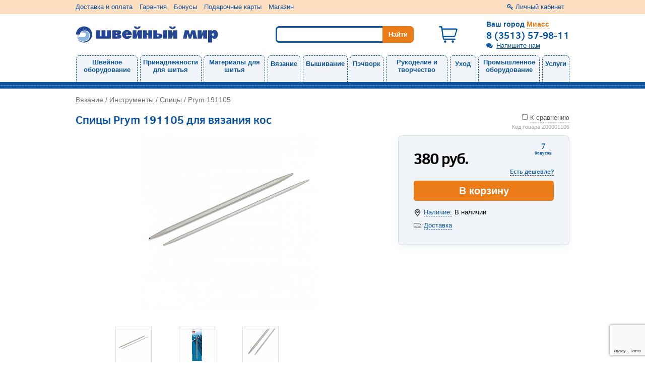

--- FILE ---
content_type: text/html; charset=UTF-8
request_url: https://miass.seworld.ru/technics/spitsy_prym_191105_dlya_vyazaniya_kos
body_size: 19880
content:
<!doctype html>
<html lang="ru">
    <head>
        <meta charset="utf-8">
        <meta http-equiv="X-UA-Compatible" content="IE=edge">
        <title>Спицы Prym 191105 для вязания кос - купить, цена, фото, описание и характеристики - интернет-магазин Швейный Мир Миасс</title>
<meta name="description" content="Смотрите фото, изучайте описание и характеристики, покупайте Спицы Prym 191105 для вязания кос в интернет-магазине Швейный Мир Миасс. Гарантируем лучшую цену. Информация о наличии, бонусы." />
<script type="text/javascript" src="/assets/c3c3b949/jquery.min.js"></script>

        <link rel="canonical" href="https://miass.seworld.ru/technics/spitsy_prym_191105_dlya_vyazaniya_kos"/>
        <meta name="viewport" content="width=device-width, initial-scale=1">
        <!--<<link rel="apple-touch-icon" href="apple-touch-icon.png">-->
	<script>(function(w,d,s,l,i){w[l]=w[l]||[];w[l].push({'gtm.start':new Date().getTime(),event:'gtm.js'});var f=d.getElementsByTagName(s)[0],j=d.createElement(s),dl=l!='dataLayer'?'&l='+l:'';j.async=true;j.src='https://www.googletagmanager.com/gtm.js?id='+i+dl;f.parentNode.insertBefore(j,f);})(window,document,'script','dataLayer','GTM-WKKPKTH');</script>
	<script>(function(w,d,s,l,i){w[l]=w[l]||[];w[l].push({'gtm.start':new Date().getTime(),event:'gtm.js'});var f=d.getElementsByTagName(s)[0],j=d.createElement(s),dl=l!='dataLayer'?'&l='+l:'';j.async=true;j.src='https://www.googletagmanager.com/gtm.js?id='+i+dl;f.parentNode.insertBefore(j,f);})(window,document,'script','dataLayer','GTM-W5C6NLM');</script>
        <link rel="icon" type="image/svg+xml" href="/themes/sw74/favicon.svg" />
		<link type="text/css" rel="stylesheet" href="/themes/sw/css/main.css?v=1662645070">
		<link type="text/css" rel="stylesheet" href="/css/jquery.ui.slider.css?v=1602662257">
				<script type="text/javascript" src="/js/slider.js?v=1602662257"></script>
		<script type="text/javascript" src="/js/fastsearch.js?v=1602662257"></script>
		<script type="text/javascript" src="/js/jquery-ui-1.10.3.custom.min.js"></script>
    </head>
    <body>
        <noscript><iframe src="https://www.googletagmanager.com/ns.html?id=GTM-WKKPKTH" height="0" width="0" style="display:none;visibility:hidden"></iframe></noscript>
        <noscript><iframe src="https://www.googletagmanager.com/ns.html?id=GTM-W5C6NLM" height="0" width="0" style="display:none;visibility:hidden"></iframe></noscript>
        <noscript><div><img src="https://mc.yandex.ru/watch/584141" style="position:absolute; left:-9999px;" alt="" /></div></noscript>
		<div class="page-wrapper">
            			<div class="sidebar">
				<div class="sidebar-controls">
	<div class="back-btn" title="Назад"><i class="fa fa-chevron-left"></i></div>
</div>
<div class="sidebar-wrapper">
	<div class="sidebar-element">
		<div class="cabinet" style="overflow: hidden;">
							<a class="profile-link popup_ajax" href="/login"><span class="underline-dotted">Личный кабинет</span></a>					</div>
	</div>
	<div class="sidebar-element">
		<div class="feedback-item">
			<a class="popup_ajax dotted-bottom feedback-link" id="feedback" href="/feedback">Напишите нам</a>		</div>
	</div>
	<div class="sidebar-element top-menu">
		<div class="title" style="font-size: 1.2em;">
			Каталог
		</div>
		<div class="menu-items">
			<!--noindex-->
			<ul class="top-menu">
	                            <li class="first-lvl desktop-menu-element-width">
                <a class="menu_main_link" href="/shveynoe_oborudovanie">Швейное оборудование</a>                <div  class="subnav block-yellow shadow submenu_link">
	<ul class="submenu__second-lvl">
					<li class="second-lvl">
										<a class="" href="/shveynoe_oborudovanie/shveynye_mashiny">Швейные машины</a>			            			</li>
					<li class="second-lvl">
										<a class="" href="/shveynoe_oborudovanie/overloki">Оверлоки</a>			            			</li>
					<li class="second-lvl">
										<a class="" href="/shveynoe_oborudovanie/koverloki">Коверлоки</a>			            			</li>
					<li class="second-lvl">
										<a class="" href="/shveynoe_oborudovanie/ploskoshovnye_mashiny">Плоскошовные машины</a>			            			</li>
					<li class="second-lvl">
										<a class="" href="/shveynoe_oborudovanie/shveyno_vyshivalnye_mashiny">Швейно-вышивальные машины</a>			            			</li>
					<li class="second-lvl">
										<a class="" href="/shveynoe_oborudovanie/aksessuary">Аксессуары</a>			                            <span class="submenu__third-lvl">
                <a class="submenu__third-lvl-link" href="/shveynoe_oborudovanie/aksessuary/lapki_dlya_shveynykh_mashin">Лапки для швейных машин</a><span class="separate"> • </span><a class="submenu__third-lvl-link" href="/shveynoe_oborudovanie/aksessuary/igly_dlya_shveynykh_mashin">Иглы для швейных машин</a><span class="separate"> • </span><a class="submenu__third-lvl-link" href="/shveynoe_oborudovanie/aksessuary/lapki_dlya_overlokov">Лапки для оверлоков</a><span class="separate"> • </span><a class="submenu__third-lvl-link" href="/shveynoe_oborudovanie/aksessuary/igly_dlya_overlokov">Иглы для оверлоков</a><span class="separate"> • </span><a class="submenu__third-lvl-link" href="/shveynoe_oborudovanie/aksessuary/lapki_dlya_koverlokov">Лапки для коверлоков</a><span class="separate"> • </span><a class="submenu__third-lvl-link" href="/shveynoe_oborudovanie/aksessuary/lapki_dlya_ploskoshovnykh_mashin">Лапки для плоскошовных машин</a><span class="separate"> • </span><a class="submenu__third-lvl-link" href="/shveynoe_oborudovanie/aksessuary/lapkoderzhateli">Лапкодержатели</a><span class="separate"> • </span><a class="submenu__third-lvl-link" href="/shveynoe_oborudovanie/aksessuary/prisposobleniya">Приспособления</a><span class="separate"> • </span><a class="submenu__third-lvl-link" href="/shveynoe_oborudovanie/aksessuary/shpulki">Шпульки</a><span class="separate"> • </span><a class="submenu__third-lvl-link" href="/shveynoe_oborudovanie/aksessuary/katushkoderzhatel">Катушкодержатели</a><span class="separate"> • </span><a class="submenu__third-lvl-link" href="/shveynoe_oborudovanie/aksessuary/postavki_dlya_bobin">Подставки для бобин и катушек</a><span class="separate"> • </span><a class="submenu__third-lvl-link" href="/shveynoe_oborudovanie/aksessuary/stoliki">Столики</a><span class="separate"> • </span><a class="submenu__third-lvl-link" href="/shveynoe_oborudovanie/aksessuary/pyaltsy_dlya_vyshivalnykh_mashin">Пяльцы и трафареты для вышивальных машин</a><span class="separate"> • </span><a class="submenu__third-lvl-link" href="/shveynoe_oborudovanie/aksessuary/nitevdevateli">Нитевдеватели</a><span class="separate"> • </span><a class="submenu__third-lvl-link" href="/shveynoe_oborudovanie/aksessuary/napraviteli">Направители</a><span class="separate"> • </span><a class="submenu__third-lvl-link" href="/shveynoe_oborudovanie/aksessuary/sumki">Сумки</a><span class="separate"> • </span><a class="submenu__third-lvl-link" href="/shveynoe_oborudovanie/aksessuary/kovriki">Коврики</a><span class="separate"> • </span><a class="submenu__third-lvl-link" href="/shveynoe_oborudovanie/aksessuary/ukhod">Уход</a>                </span>
						</li>
					<li class="second-lvl">
										<a class="" href="/shveynoe_oborudovanie/zapchasti">Запчасти</a>			                            <span class="submenu__third-lvl">
                <a class="submenu__third-lvl-link" href="/shveynoe_oborudovanie/zapchasti/lampochki">Лампочки</a><span class="separate"> • </span><a class="submenu__third-lvl-link" href="/shveynoe_oborudovanie/zapchasti/igloderzhateli">Иглодержатели</a><span class="separate"> • </span><a class="submenu__third-lvl-link" href="/shveynoe_oborudovanie/zapchasti/igolnye_plastiny">Игольные пластины</a><span class="separate"> • </span><a class="submenu__third-lvl-link" href="/shveynoe_oborudovanie/zapchasti/chelnoki">Челноки</a><span class="separate"> • </span><a class="submenu__third-lvl-link" href="/shveynoe_oborudovanie/zapchasti/shpulederzhateli">Шпуледержатели</a><span class="separate"> • </span><a class="submenu__third-lvl-link" href="/shveynoe_oborudovanie/zapchasti/shpulnyy_kolpachek">Шпульные колпачки</a><span class="separate"> • </span><a class="submenu__third-lvl-link" href="/shveynoe_oborudovanie/zapchasti/nitevdevateli">Нитевдеватели</a><span class="separate"> • </span><a class="submenu__third-lvl-link" href="/shveynoe_oborudovanie/zapchasti/verkhnie_nozhi">Верхние ножи</a><span class="separate"> • </span><a class="submenu__third-lvl-link" href="/shveynoe_oborudovanie/zapchasti/nizhnie_nozhi">Нижние ножи</a><span class="separate"> • </span><a class="submenu__third-lvl-link" href="/shveynoe_oborudovanie/zapchasti/petliteli">Петлители</a><span class="separate"> • </span><a class="submenu__third-lvl-link" href="/shveynoe_oborudovanie/zapchasti/musorosbornik">Мусоросборники</a><span class="separate"> • </span><a class="submenu__third-lvl-link" href="/shveynoe_oborudovanie/zapchasti/remen">Ремни</a><span class="separate"> • </span><a class="submenu__third-lvl-link" href="/shveynoe_oborudovanie/zapchasti/pedali">Педали</a><span class="separate"> • </span><a class="submenu__third-lvl-link" href="/shveynoe_oborudovanie/zapchasti/privody">Приводы</a><span class="separate"> • </span><a class="submenu__third-lvl-link" href="/shveynoe_oborudovanie/zapchasti/shnury_privoda">Шнуры привода</a><span class="separate"> • </span><a class="submenu__third-lvl-link" href="/shveynoe_oborudovanie/zapchasti/maslo_dlya_shveynykh_mashin">Масло для швейных машин</a><span class="separate"> • </span><a class="submenu__third-lvl-link" href="/shveynoe_oborudovanie/zapchasti/zubchatye_reyki">Зубчатые рейки</a><span class="separate"> • </span><a class="submenu__third-lvl-link" href="/shveynoe_oborudovanie/zapchasti/okoshki">Окошки</a><span class="separate"> • </span><a class="submenu__third-lvl-link" href="/shveynoe_oborudovanie/zapchasti/makhovye_kolesa">Маховые колеса</a><span class="separate"> • </span><a class="submenu__third-lvl-link" href="/shveynoe_oborudovanie/zapchasti/motory">Моторы</a><span class="separate"> • </span><a class="submenu__third-lvl-link" href="/shveynoe_oborudovanie/zapchasti/iglovoditeli">Игловодители</a>                </span>
						</li>
			</ul>
</div>            </li>
                    <li class="first-lvl desktop-menu-element-width">
                <a class="menu_main_link" href="/instrumenty_dlya_shitya">Принадлежности для шитья</a>                <div  class="subnav block-yellow shadow submenu_link">
	<ul class="submenu__second-lvl">
					<li class="second-lvl">
										<a class="" href="/instrumenty_dlya_shitya/manekeny">Манекены</a>			            			</li>
					<li class="second-lvl">
										<a class="" href="/instrumenty_dlya_shitya/nozhnitsy">Ножницы</a>			                            <span class="submenu__third-lvl">
                <a class="submenu__third-lvl-link" href="/instrumenty_dlya_shitya/nozhnitsy/nozhnitsy_portnovskie">Ножницы портновские</a><span class="separate"> • </span><a class="submenu__third-lvl-link" href="/instrumenty_dlya_shitya/nozhnitsy/nozhnitsy_zig_zag">Ножницы зигзаг</a><span class="separate"> • </span><a class="submenu__third-lvl-link" href="/instrumenty_dlya_shitya/nozhnitsy/nozhnitsy_dlya_shitya">Ножницы для шитья</a><span class="separate"> • </span><a class="submenu__third-lvl-link" href="/instrumenty_dlya_shitya/nozhnitsy/nozhnitsy_kusachki">Ножницы-кусачки</a>                </span>
						</li>
					<li class="second-lvl">
										<a class="" href="/instrumenty_dlya_shitya/igly_i_bulavki">Иглы и булавки</a>			                            <span class="submenu__third-lvl">
                <a class="submenu__third-lvl-link" href="/instrumenty_dlya_shitya/igly_i_bulavki/igly_dlya_ruchnogo_shitya">Иглы для ручного шитья</a><span class="separate"> • </span><a class="submenu__third-lvl-link" href="/instrumenty_dlya_shitya/igly_i_bulavki/igly_dlya_zakalyvaniya">Иглы для закалывания</a><span class="separate"> • </span><a class="submenu__third-lvl-link" href="/instrumenty_dlya_shitya/igly_i_bulavki/igly_dlya_remonta">Иглы для ремонта</a><span class="separate"> • </span><a class="submenu__third-lvl-link" href="/instrumenty_dlya_shitya/igly_i_bulavki/bulavki">Булавки</a>                </span>
						</li>
					<li class="second-lvl">
										<a class="" href="/instrumenty_dlya_shitya/instrumenty">Инструменты</a>			                            <span class="submenu__third-lvl">
                <a class="submenu__third-lvl-link" href="/instrumenty_dlya_shitya/instrumenty/rezaki_dlya_nitok">Резаки для ниток</a><span class="separate"> • </span><a class="submenu__third-lvl-link" href="/instrumenty_dlya_shitya/instrumenty/rasparyvateli">Распарыватели</a><span class="separate"> • </span><a class="submenu__third-lvl-link" href="/instrumenty_dlya_shitya/instrumenty/shila">Шилья</a><span class="separate"> • </span><a class="submenu__third-lvl-link" href="/instrumenty_dlya_shitya/instrumenty/pintsety">Пинцеты</a><span class="separate"> • </span><a class="submenu__third-lvl-link" href="/instrumenty_dlya_shitya/instrumenty/prishchepki">Прищепки</a><span class="separate"> • </span><a class="submenu__third-lvl-link" href="/instrumenty_dlya_shitya/instrumenty/prisposobleniya">Приспособления</a><span class="separate"> • </span><a class="submenu__third-lvl-link" href="/instrumenty_dlya_shitya/instrumenty/nitevdevateli_ruchnye">Нитевдеватели ручные</a><span class="separate"> • </span><a class="submenu__third-lvl-link" href="/instrumenty_dlya_shitya/instrumenty/nabory_shveynykh_prinadlezhnostey">Наборы швейных принадлежностей</a><span class="separate"> • </span><a class="submenu__third-lvl-link" href="/instrumenty_dlya_shitya/instrumenty/shchiptsy">Щипцы</a><span class="separate"> • </span><a class="submenu__third-lvl-link" href="/instrumenty_dlya_shitya/instrumenty/proboyniki">Пробойники</a><span class="separate"> • </span><a class="submenu__third-lvl-link" href="/instrumenty_dlya_shitya/instrumenty/kruglogubtsy">Круглогубцы</a><span class="separate"> • </span><a class="submenu__third-lvl-link" href="/instrumenty_dlya_shitya/instrumenty/tonkogubtsy">Тонкогубцы</a>                </span>
						</li>
					<li class="second-lvl">
										<a class="" href="/instrumenty_dlya_shitya/igolnitsy">Игольницы</a>			            			</li>
					<li class="second-lvl">
										<a class="" href="/instrumenty_dlya_shitya/naperstki">Наперстки</a>			            			</li>
					<li class="second-lvl">
										<a class="" href="/instrumenty_dlya_shitya/izmerenie">Измерение</a>			                            <span class="submenu__third-lvl">
                <a class="submenu__third-lvl-link" href="/instrumenty_dlya_shitya/izmerenie/santimetry">Сантиметры</a><span class="separate"> • </span><a class="submenu__third-lvl-link" href="/instrumenty_dlya_shitya/izmerenie/ruletki">Рулетки</a><span class="separate"> • </span><a class="submenu__third-lvl-link" href="/instrumenty_dlya_shitya/izmerenie/lineyki">Линейки</a><span class="separate"> • </span><a class="submenu__third-lvl-link" href="/instrumenty_dlya_shitya/izmerenie/lekala">Лекала</a><span class="separate"> • </span><a class="submenu__third-lvl-link" href="/instrumenty_dlya_shitya/izmerenie/metry">Метры</a>                </span>
						</li>
					<li class="second-lvl">
										<a class="" href="/instrumenty_dlya_shitya/markirovka">Маркировка</a>			                            <span class="submenu__third-lvl">
                <a class="submenu__third-lvl-link" href="/instrumenty_dlya_shitya/markirovka/karandashi">Карандаши</a><span class="separate"> • </span><a class="submenu__third-lvl-link" href="/instrumenty_dlya_shitya/markirovka/akva_markery">Аква-маркеры</a><span class="separate"> • </span><a class="submenu__third-lvl-link" href="/instrumenty_dlya_shitya/markirovka/mel_portnyazhnyy">Мел портняжный</a><span class="separate"> • </span><a class="submenu__third-lvl-link" href="/instrumenty_dlya_shitya/markirovka/tochilki_dlya_melkov">Точилки для мелков</a><span class="separate"> • </span><a class="submenu__third-lvl-link" href="/instrumenty_dlya_shitya/markirovka/markirovka">Маркеры</a><span class="separate"> • </span><a class="submenu__third-lvl-link" href="/instrumenty_dlya_shitya/markirovka/ruchki">Ручки</a>                </span>
						</li>
					<li class="second-lvl">
										<a class="" href="/instrumenty_dlya_shitya/bumaga_dlya_vykroek">Бумага для выкроек</a>			                            <span class="submenu__third-lvl">
                <a class="submenu__third-lvl-link" href="/instrumenty_dlya_shitya/bumaga_dlya_vykroek/kalka">Калька</a><span class="separate"> • </span><a class="submenu__third-lvl-link" href="/instrumenty_dlya_shitya/bumaga_dlya_vykroek/perevodnaya_bumaga">Переводная бумага</a><span class="separate"> • </span><a class="submenu__third-lvl-link" href="/instrumenty_dlya_shitya/bumaga_dlya_vykroek/masshtabno_koordinatnaya_bumaga">Масштабно-координатная бумага</a>                </span>
						</li>
					<li class="second-lvl">
										<a class="" href="/instrumenty_dlya_shitya/lampy_i_lupy">Лампы и лупы</a>			                            <span class="submenu__third-lvl">
                <a class="submenu__third-lvl-link" href="/instrumenty_dlya_shitya/lampy_i_lupy/lupy">Лупы</a><span class="separate"> • </span><a class="submenu__third-lvl-link" href="/instrumenty_dlya_shitya/lampy_i_lupy/lampy_nastolnye">Лампы настольные</a>                </span>
						</li>
					<li class="second-lvl">
										<a class="" href="/instrumenty_dlya_shitya/khranenie">Хранение</a>			                            <span class="submenu__third-lvl">
                <a class="submenu__third-lvl-link" href="/instrumenty_dlya_shitya/khranenie/korobki">Коробки</a><span class="separate"> • </span><a class="submenu__third-lvl-link" href="/instrumenty_dlya_shitya/khranenie/konteynery">Контейнеры</a><span class="separate"> • </span><a class="submenu__third-lvl-link" href="/instrumenty_dlya_shitya/khranenie/tuby">Тубы</a><span class="separate"> • </span><a class="submenu__third-lvl-link" href="/instrumenty_dlya_shitya/khranenie/shkatulki">Шкатулки</a><span class="separate"> • </span><a class="submenu__third-lvl-link" href="/instrumenty_dlya_shitya/khranenie/boksy">Боксы</a>                </span>
						</li>
			</ul>
</div>            </li>
                    <li class="first-lvl desktop-menu-element-width">
                <a class="menu_main_link" href="/materialy_dlya_shitya">Материалы для шитья</a>                <div  class="subnav block-yellow shadow submenu_link">
	<ul class="submenu__second-lvl">
					<li class="second-lvl">
										<a class="" href="/materialy_dlya_shitya/molnii">Молнии и замки</a>			                            <span class="submenu__third-lvl">
                <a class="submenu__third-lvl-link" href="/materialy_dlya_shitya/molnii/molnii">Молнии</a><span class="separate"> • </span><a class="submenu__third-lvl-link" href="/materialy_dlya_shitya/molnii/zamki">Замки</a><span class="separate"> • </span><a class="submenu__third-lvl-link" href="/materialy_dlya_shitya/molnii/podveski">Подвески</a>                </span>
						</li>
					<li class="second-lvl">
										<a class="" href="/materialy_dlya_shitya/nitki">Нитки</a>			                            <span class="submenu__third-lvl">
                <a class="submenu__third-lvl-link" href="/materialy_dlya_shitya/nitki/universalnye">Швейные</a><span class="separate"> • </span><a class="submenu__third-lvl-link" href="/materialy_dlya_shitya/nitki/overlochnye">Оверлочные</a><span class="separate"> • </span><a class="submenu__third-lvl-link" href="/materialy_dlya_shitya/nitki/vyshivalnye">Вышивальные</a><span class="separate"> • </span><a class="submenu__third-lvl-link" href="/materialy_dlya_shitya/nitki/dlya_otstrochki">Для отстрочки</a><span class="separate"> • </span><a class="submenu__third-lvl-link" href="/materialy_dlya_shitya/nitki/elastichnye">Эластичные</a><span class="separate"> • </span><a class="submenu__third-lvl-link" href="/materialy_dlya_shitya/nitki/prochnye">Прочные</a><span class="separate"> • </span><a class="submenu__third-lvl-link" href="/materialy_dlya_shitya/nitki/mononiti">Мононити</a>                </span>
						</li>
					<li class="second-lvl">
										<a class="" href="/materialy_dlya_shitya/shnury">Шнуры</a>			                            <span class="submenu__third-lvl">
                <a class="submenu__third-lvl-link" href="/materialy_dlya_shitya/shnury/elastichnyy_shnur">Эластичные</a><span class="separate"> • </span><a class="submenu__third-lvl-link" href="/materialy_dlya_shitya/shnury/dekorativnye">Декоративные</a>                </span>
						</li>
					<li class="second-lvl">
										<a class="" href="/materialy_dlya_shitya/lenty">Ленты</a>			                            <span class="submenu__third-lvl">
                <a class="submenu__third-lvl-link" href="/materialy_dlya_shitya/lenty/kosye_beyki">Косые бейки</a><span class="separate"> • </span><a class="submenu__third-lvl-link" href="/materialy_dlya_shitya/lenty/elastichnye">Эластичные</a><span class="separate"> • </span><a class="submenu__third-lvl-link" href="/materialy_dlya_shitya/lenty/repsovye">Репсовые</a><span class="separate"> • </span><a class="submenu__third-lvl-link" href="/materialy_dlya_shitya/lenty/shtornye">Шторные</a><span class="separate"> • </span><a class="submenu__third-lvl-link" href="/materialy_dlya_shitya/lenty/korsazhnye">Корсажные</a><span class="separate"> • </span><a class="submenu__third-lvl-link" href="/materialy_dlya_shitya/lenty/bryuchnye">Брючные</a><span class="separate"> • </span><a class="submenu__third-lvl-link" href="/materialy_dlya_shitya/lenty/kipernye">Киперные</a><span class="separate"> • </span><a class="submenu__third-lvl-link" href="/materialy_dlya_shitya/lenty/stropy">Стропы</a><span class="separate"> • </span><a class="submenu__third-lvl-link" href="/materialy_dlya_shitya/lenty/atlasnye">Атласные</a><span class="separate"> • </span><a class="submenu__third-lvl-link" href="/materialy_dlya_shitya/lenty/zhakkardovye">Жаккардовые</a><span class="separate"> • </span><a class="submenu__third-lvl-link" href="/materialy_dlya_shitya/lenty/kapronovye">Капроновые</a><span class="separate"> • </span><a class="submenu__third-lvl-link" href="/materialy_dlya_shitya/lenty/kruzhevnye">Кружевные</a><span class="separate"> • </span><a class="submenu__third-lvl-link" href="/materialy_dlya_shitya/lenty/svetootrazhayushchaya">Светоотражающие</a><span class="separate"> • </span><a class="submenu__third-lvl-link" href="/materialy_dlya_shitya/lenty/pautinka">Паутинка</a><span class="separate"> • </span><a class="submenu__third-lvl-link" href="/materialy_dlya_shitya/lenty/lenta_dlya_veshalok">Для вешалок</a><span class="separate"> • </span><a class="submenu__third-lvl-link" href="/materialy_dlya_shitya/lenty/meshkovina">Тесьма</a><span class="separate"> • </span><a class="submenu__third-lvl-link" href="/materialy_dlya_shitya/lenty/kant">Кант</a>                </span>
						</li>
					<li class="second-lvl">
										<a class="" href="/materialy_dlya_shitya/lipuchka">Липучки</a>			            			</li>
					<li class="second-lvl">
										<a class="" href="/materialy_dlya_shitya/kleevye_materialy">Клеевые материалы</a>			                            <span class="submenu__third-lvl">
                <a class="submenu__third-lvl-link" href="/materialy_dlya_shitya/kleevye_materialy/flizelin">Флизелины</a><span class="separate"> • </span><a class="submenu__third-lvl-link" href="/materialy_dlya_shitya/kleevye_materialy/stabilizator">Стабилизаторы</a><span class="separate"> • </span><a class="submenu__third-lvl-link" href="/materialy_dlya_shitya/kleevye_materialy/kley">Клей</a>                </span>
						</li>
					<li class="second-lvl">
										<a class="" href="/materialy_dlya_shitya/furnitura_dlya_sumok">Фурнитура для сумок</a>			                            <span class="submenu__third-lvl">
                <a class="submenu__third-lvl-link" href="/materialy_dlya_shitya/furnitura_dlya_sumok/ruchki">Ручки</a><span class="separate"> • </span><a class="submenu__third-lvl-link" href="/materialy_dlya_shitya/furnitura_dlya_sumok/koltsa">Кольца и рамки</a><span class="separate"> • </span><a class="submenu__third-lvl-link" href="/materialy_dlya_shitya/furnitura_dlya_sumok/polukoltsa">Полукольца</a><span class="separate"> • </span><a class="submenu__third-lvl-link" href="/materialy_dlya_shitya/furnitura_dlya_sumok/fermuary">Фермуары</a><span class="separate"> • </span><a class="submenu__third-lvl-link" href="/materialy_dlya_shitya/furnitura_dlya_sumok/zamki">Замки</a><span class="separate"> • </span><a class="submenu__third-lvl-link" href="/materialy_dlya_shitya/furnitura_dlya_sumok/pryazhki">Пряжки</a><span class="separate"> • </span><a class="submenu__third-lvl-link" href="/materialy_dlya_shitya/furnitura_dlya_sumok/karabiny">Карабины</a><span class="separate"> • </span><a class="submenu__third-lvl-link" href="/materialy_dlya_shitya/furnitura_dlya_sumok/nozhki">Ножки</a><span class="separate"> • </span><a class="submenu__third-lvl-link" href="/materialy_dlya_shitya/furnitura_dlya_sumok/dno_dlya_sumki">Дно для сумки</a>                </span>
						</li>
					<li class="second-lvl">
										<a class="" href="/materialy_dlya_shitya/furnitura_dlya_odezhdy">Фурнитура для одежды</a>			                            <span class="submenu__third-lvl">
                <a class="submenu__third-lvl-link" href="/materialy_dlya_shitya/furnitura_dlya_odezhdy/applikatsii">Аппликации</a><span class="separate"> • </span><a class="submenu__third-lvl-link" href="/materialy_dlya_shitya/furnitura_dlya_odezhdy/pugovitsy_dlya_obtyazhki">Пуговицы для обтяжки</a><span class="separate"> • </span><a class="submenu__third-lvl-link" href="/materialy_dlya_shitya/furnitura_dlya_odezhdy/pugovitsy">Пуговицы</a><span class="separate"> • </span><a class="submenu__third-lvl-link" href="/materialy_dlya_shitya/furnitura_dlya_odezhdy/kostochki_dlya_byustgaltera">Принадлежности для бюстгальтера</a><span class="separate"> • </span><a class="submenu__third-lvl-link" href="/materialy_dlya_shitya/furnitura_dlya_odezhdy/lyuversy">Люверсы</a><span class="separate"> • </span><a class="submenu__third-lvl-link" href="/materialy_dlya_shitya/furnitura_dlya_odezhdy/knopki">Кнопки</a><span class="separate"> • </span><a class="submenu__third-lvl-link" href="/materialy_dlya_shitya/furnitura_dlya_odezhdy/kryuchki">Крючки</a><span class="separate"> • </span><a class="submenu__third-lvl-link" href="/materialy_dlya_shitya/furnitura_dlya_odezhdy/klyepki">Клёпки</a><span class="separate"> • </span><a class="submenu__third-lvl-link" href="/materialy_dlya_shitya/furnitura_dlya_odezhdy/klipsy">Клипсы</a><span class="separate"> • </span><a class="submenu__third-lvl-link" href="/materialy_dlya_shitya/furnitura_dlya_odezhdy/petlya_veshalka">Петли-вешалки</a><span class="separate"> • </span><a class="submenu__third-lvl-link" href="/materialy_dlya_shitya/furnitura_dlya_odezhdy/pryazhki">Пряжки</a><span class="separate"> • </span><a class="submenu__third-lvl-link" href="/materialy_dlya_shitya/furnitura_dlya_odezhdy/emblemy_i_etiketki">Эмблемы и этикетки</a><span class="separate"> • </span><a class="submenu__third-lvl-link" href="/materialy_dlya_shitya/furnitura_dlya_odezhdy/nakonechniki_i_stopory">Наконечники и стопоры</a><span class="separate"> • </span><a class="submenu__third-lvl-link" href="/materialy_dlya_shitya/furnitura_dlya_odezhdy/zastezhki">Застежки</a><span class="separate"> • </span><a class="submenu__third-lvl-link" href="/materialy_dlya_shitya/furnitura_dlya_odezhdy/shnurki">Шнурки</a>                </span>
						</li>
			</ul>
</div>            </li>
                    <li class="first-lvl desktop-menu-element-width">
                <a class="menu_main_link" href="/vyazanye">Вязание</a>                <div  class="subnav block-yellow shadow submenu_link">
	<ul class="submenu__second-lvl">
					<li class="second-lvl">
										<a class="" href="/vyazanye/vyazalnye_mashiny">Вязальные машины</a>			            			</li>
					<li class="second-lvl">
										<a class="" href="/vyazanye/instrumenty">Инструменты</a>			                            <span class="submenu__third-lvl">
                <a class="submenu__third-lvl-link" href="/vyazanye/instrumenty/kryuchki_dlya_vyazaniya">Крючки для вязания</a><span class="separate"> • </span><a class="submenu__third-lvl-link" href="/vyazanye/instrumenty/spitsy">Спицы</a><span class="separate"> • </span><a class="submenu__third-lvl-link" href="/vyazanye/instrumenty/leska_dlya_krugovykh_spits">Леска для круговых спиц</a><span class="separate"> • </span><a class="submenu__third-lvl-link" href="/vyazanye/instrumenty/nakonechniki_dlya_spits">Наконечники для спиц</a><span class="separate"> • </span><a class="submenu__third-lvl-link" href="/vyazanye/instrumenty/markirovshchi_petel">Маркировщик петель</a><span class="separate"> • </span><a class="submenu__third-lvl-link" href="/vyazanye/instrumenty/schetchiki_ryadov">Счетчики рядов</a><span class="separate"> • </span><a class="submenu__third-lvl-link" href="/vyazanye/instrumenty/lineyki_dlya_spits">Линейки для спиц</a><span class="separate"> • </span><a class="submenu__third-lvl-link" href="/vyazanye/instrumenty/naperstki_dlya_vyazaniya">Наперстки для вязания</a><span class="separate"> • </span><a class="submenu__third-lvl-link" href="/vyazanye/instrumenty/nabory_vyazalnykh_instrumentov">Наборы вязальных инструментов</a><span class="separate"> • </span><a class="submenu__third-lvl-link" href="/vyazanye/instrumenty/vilki_dlya_vyazaniya">Вилки для вязания</a><span class="separate"> • </span><a class="submenu__third-lvl-link" href="/vyazanye/instrumenty/koltsa_dlya_obvyazyvaniya">Кольца для обвязывания крючком</a><span class="separate"> • </span><a class="submenu__third-lvl-link" href="/vyazanye/instrumenty/prisposobleniya">Приспособления</a><span class="separate"> • </span><a class="submenu__third-lvl-link" href="/vyazanye/instrumenty/derzhateli_pryazhi">Держатели пряжи</a>                </span>
						</li>
					<li class="second-lvl">
										<a class="" href="/vyazanye/aksessuary_dlya_vyazalnykh_mashin">Аксессуары для вязальных машин</a>			                            <span class="submenu__third-lvl">
                <a class="submenu__third-lvl-link" href="/vyazanye/aksessuary_dlya_vyazalnykh_mashin/karetki">Каретки</a><span class="separate"> • </span><a class="submenu__third-lvl-link" href="/vyazanye/aksessuary_dlya_vyazalnykh_mashin/perfokarty">Перфокарты</a><span class="separate"> • </span><a class="submenu__third-lvl-link" href="/vyazanye/aksessuary_dlya_vyazalnykh_mashin/perforator">Перфораторы </a><span class="separate"> • </span><a class="submenu__third-lvl-link" href="/vyazanye/aksessuary_dlya_vyazalnykh_mashin/dekkery">Деккеры</a><span class="separate"> • </span><a class="submenu__third-lvl-link" href="/vyazanye/aksessuary_dlya_vyazalnykh_mashin/grebenki_ottyazhnye">Гребенки оттяжные</a><span class="separate"> • </span><a class="submenu__third-lvl-link" href="/vyazanye/aksessuary_dlya_vyazalnykh_mashin/grebenki_otbornye">Гребенки отборные</a><span class="separate"> • </span><a class="submenu__third-lvl-link" href="/vyazanye/aksessuary_dlya_vyazalnykh_mashin/gruzy">Грузы</a><span class="separate"> • </span><a class="submenu__third-lvl-link" href="/vyazanye/aksessuary_dlya_vyazalnykh_mashin/nitevod">Нитеводы</a><span class="separate"> • </span><a class="submenu__third-lvl-link" href="/vyazanye/aksessuary_dlya_vyazalnykh_mashin/igly">Иглы</a><span class="separate"> • </span><a class="submenu__third-lvl-link" href="/vyazanye/aksessuary_dlya_vyazalnykh_mashin/motalki">Моталки</a>                </span>
						</li>
					<li class="second-lvl">
										<a class="" href="/vyazanye/khranenie">Хранение</a>			                            <span class="submenu__third-lvl">
                <a class="submenu__third-lvl-link" href="/vyazanye/khranenie/organayzery_dlya_spits">Органайзеры для спиц</a><span class="separate"> • </span><a class="submenu__third-lvl-link" href="/vyazanye/khranenie/futlyary_dlya_spits">Футляры для спиц</a><span class="separate"> • </span><a class="submenu__third-lvl-link" href="/vyazanye/khranenie/sumki_dlya_vyazalnykh_prinadlezhnostey">Сумки для вязальных принадлежностей</a>                </span>
						</li>
					<li class="second-lvl">
										 <a class="" href="/vyazanye/zapchasti/strubtsiny">Запчасти</a>			                            <span class="submenu__third-lvl">
                <a class="submenu__third-lvl-link" href="/vyazanye/zapchasti/strubtsiny">Струбцины</a>                </span>
						</li>
			</ul>
</div>            </li>
                    <li class="first-lvl desktop-menu-element-width">
                <a class="menu_main_link" href="/vyshivanie">Вышивание</a>                <div  class="subnav block-yellow shadow submenu_link">
	<ul class="submenu__second-lvl">
					<li class="second-lvl">
										<a class="" href="/vyshivanie/nabory_dlya_vyshivaniya">Наборы для вышивания</a>			            			</li>
					<li class="second-lvl">
										<a class="" href="/vyshivanie/kanva">Канва</a>			            			</li>
					<li class="second-lvl">
										<a class="" href="/vyshivanie/kanva_s_risunkom">Канва с рисунком</a>			            			</li>
					<li class="second-lvl">
										<a class="" href="/vyshivanie/skhemy_dlya_vyshivaniya">Схемы для вышивания</a>			            			</li>
					<li class="second-lvl">
										<a class="" href="/vyshivanie/muline">Мулине</a>			            			</li>
					<li class="second-lvl">
										<a class="" href="/vyshivanie/pyaltsy">Пяльцы</a>			            			</li>
					<li class="second-lvl">
										<a class="" href="/vyshivanie/stanki_i_derzhateli_pyalets">Станки и держатели пялец</a>			            			</li>
			</ul>
</div>            </li>
                    <li class="first-lvl desktop-menu-element-width">
                <a class="menu_main_link" href="/pechvork">Пэчворк</a>                <div  class="subnav block-yellow shadow submenu_link">
	<ul class="submenu__second-lvl">
					<li class="second-lvl">
										<a class="" href="/pechvork/raskroynye_nozhi">Раскройные ножи</a>			            			</li>
					<li class="second-lvl">
										<a class="" href="/pechvork/lezviya_dlya_nozhey">Лезвия для ножей</a>			            			</li>
					<li class="second-lvl">
										<a class="" href="/pechvork/raskroynye_kovriki">Раскройные коврики</a>			            			</li>
					<li class="second-lvl">
										<a class="" href="/pechvork/lineyki_dlya_pechvorka">Линейки для пэчворка</a>			            			</li>
					<li class="second-lvl">
										<a class="" href="/pechvork/podstavki_dlya_lineek">Подставки для линеек</a>			            			</li>
					<li class="second-lvl">
										<a class="" href="/pechvork/sumki">Сумки</a>			            			</li>
			</ul>
</div>            </li>
                    <li class="first-lvl desktop-menu-element-width">
                <a class="menu_main_link" href="/rukodelie_i_tvorchestvo">Рукоделие и творчество</a>                <div  class="subnav block-yellow shadow submenu_link">
	<ul class="submenu__second-lvl">
					<li class="second-lvl">
										<a class="" href="/rukodelie_i_tvorchestvo/biseropletenie">Бисероплетение</a>			                            <span class="submenu__third-lvl">
                <a class="submenu__third-lvl-link" href="/rukodelie_i_tvorchestvo/biseropletenie/biser">Бисер</a><span class="separate"> • </span><a class="submenu__third-lvl-link" href="/rukodelie_i_tvorchestvo/biseropletenie/provoloki">Проволока</a><span class="separate"> • </span><a class="submenu__third-lvl-link" href="/rukodelie_i_tvorchestvo/biseropletenie/leska">Леска</a><span class="separate"> • </span><a class="submenu__third-lvl-link" href="/rukodelie_i_tvorchestvo/biseropletenie/nit">Нить</a><span class="separate"> • </span><a class="submenu__third-lvl-link" href="/rukodelie_i_tvorchestvo/biseropletenie/businy">Бусины</a><span class="separate"> • </span><a class="submenu__third-lvl-link" href="/rukodelie_i_tvorchestvo/biseropletenie/strazy">Стразы</a><span class="separate"> • </span><a class="submenu__third-lvl-link" href="/rukodelie_i_tvorchestvo/biseropletenie/filigrannye_elementy">Филигранные элементы</a>                </span>
						</li>
					<li class="second-lvl">
										<a class="" href="/rukodelie_i_tvorchestvo/valyanie">Валяние</a>			                            <span class="submenu__third-lvl">
                <a class="submenu__third-lvl-link" href="/rukodelie_i_tvorchestvo/valyanie/sherst_dlya_valyaniya">Шерсть для валяния</a><span class="separate"> • </span><a class="submenu__third-lvl-link" href="/rukodelie_i_tvorchestvo/valyanie/igly">Иглы</a><span class="separate"> • </span><a class="submenu__third-lvl-link" href="/rukodelie_i_tvorchestvo/valyanie/instrumenty">Инструменты</a>                </span>
						</li>
					<li class="second-lvl">
										<a class="" href="/rukodelie_i_tvorchestvo/izgotovlenie_igrushek">Изготовление игрушек</a>			                            <span class="submenu__third-lvl">
                <a class="submenu__third-lvl-link" href="/rukodelie_i_tvorchestvo/izgotovlenie_igrushek/nabor_dlya_izgotovleniya_igrushek">Наборы для изготовления игрушек</a><span class="separate"> • </span><a class="submenu__third-lvl-link" href="/rukodelie_i_tvorchestvo/izgotovlenie_igrushek/furnitura_dlya_igrushek">Фурнитура для игрушек</a><span class="separate"> • </span><a class="submenu__third-lvl-link" href="/rukodelie_i_tvorchestvo/izgotovlenie_igrushek/napolniteli">Наполнители</a>                </span>
						</li>
					<li class="second-lvl">
										<a class="" href="/rukodelie_i_tvorchestvo/tovary_dlya_tvorchestva">Товары для творчества</a>			                            <span class="submenu__third-lvl">
                <a class="submenu__third-lvl-link" href="/rukodelie_i_tvorchestvo/tovary_dlya_tvorchestva/modulnoe_origami">Модульное оригами</a><span class="separate"> • </span><a class="submenu__third-lvl-link" href="/rukodelie_i_tvorchestvo/tovary_dlya_tvorchestva/fetr">Фетр</a><span class="separate"> • </span><a class="submenu__third-lvl-link" href="/rukodelie_i_tvorchestvo/tovary_dlya_tvorchestva/kleevye_pistolety">Клеевые пистолеты</a><span class="separate"> • </span><a class="submenu__third-lvl-link" href="/rukodelie_i_tvorchestvo/tovary_dlya_tvorchestva/nabory_so_strazami">Наборы со стразами</a><span class="separate"> • </span><a class="submenu__third-lvl-link" href="/rukodelie_i_tvorchestvo/tovary_dlya_tvorchestva/frivolite">Фриволите</a>                </span>
						</li>
					<li class="second-lvl">
										<a class="" href="/rukodelie_i_tvorchestvo/espadrili">Эспадрильи</a>			                            <span class="submenu__third-lvl">
                <a class="submenu__third-lvl-link" href="/rukodelie_i_tvorchestvo/espadrili/nabor_tkaney_dlya_izgotovleniya_espadriliy">Набор тканей для изготовления эспадрилий</a><span class="separate"> • </span><a class="submenu__third-lvl-link" href="/rukodelie_i_tvorchestvo/espadrili/podoshvy_dlya_espadriliy">Подошвы</a>                </span>
						</li>
					<li class="second-lvl">
										<a class="" href="/rukodelie_i_tvorchestvo/literatura">Литература</a>			                            <span class="submenu__third-lvl">
                <a class="submenu__third-lvl-link" href="/rukodelie_i_tvorchestvo/literatura/zhurnaly">Журналы</a><span class="separate"> • </span><a class="submenu__third-lvl-link" href="/rukodelie_i_tvorchestvo/literatura/knigi">Книги</a>                </span>
						</li>
					<li class="second-lvl">
										<a class="" href="/rukodelie_i_tvorchestvo/podarochnye_karty">Подарочные карты</a>			            			</li>
			</ul>
</div>            </li>
                    <li class="first-lvl desktop-menu-element-width">
                <a class="menu_main_link" href="/ukhod">Уход</a>                <div  class="subnav block-yellow shadow submenu_link">
	<ul class="submenu__second-lvl">
					<li class="second-lvl">
										<a class="" href="/ukhod/utyugi">Утюги</a>			            			</li>
					<li class="second-lvl">
										<a class="" href="/ukhod/gladilnye_doski">Гладильные доски</a>			            			</li>
					<li class="second-lvl">
										<a class="" href="/ukhod/kolodki_dlya_otglazhivaniya">Колодки и болванки</a>			            			</li>
					<li class="second-lvl">
										<a class="" href="/ukhod/pylesosy">Пылесосы</a>			            			</li>
					<li class="second-lvl">
										<a class="" href="/ukhod/chistka_i_remont_odezhdy">Чистка и ремонт одежды</a>			                            <span class="submenu__third-lvl">
                <a class="submenu__third-lvl-link" href="/ukhod/chistka_i_remont_odezhdy/shchyetki">Щётки</a><span class="separate"> • </span><a class="submenu__third-lvl-link" href="/ukhod/chistka_i_remont_odezhdy/roliki">Ролики</a><span class="separate"> • </span><a class="submenu__third-lvl-link" href="/ukhod/chistka_i_remont_odezhdy/zhidkaya_kozha">Жидкая кожа</a><span class="separate"> • </span><a class="submenu__third-lvl-link" href="/ukhod/chistka_i_remont_odezhdy/krasiteli_dlya_tkani">Красители для ткани</a>                </span>
						</li>
					<li class="second-lvl">
										 <a class="" href="/ukhod/tehnika/termometry">Техника Elson</a>			                            <span class="submenu__third-lvl">
                <a class="submenu__third-lvl-link" href="/ukhod/tehnika/termometry">Термометры</a>                </span>
						</li>
			</ul>
</div>            </li>
                    <li class="first-lvl desktop-menu-element-width">
                <a class="menu_main_link" href="/promyshlennoe_oborudovanie">Промышленное оборудование</a>                <div  class="subnav block-yellow shadow submenu_link">
	<ul class="submenu__second-lvl">
					<li class="second-lvl">
										<a class="" href="/promyshlennoe_oborudovanie/shveynaya_mashina">Промышленные прямострочные машины</a>			            			</li>
					<li class="second-lvl">
										<a class="" href="/promyshlennoe_oborudovanie/overloki">Промышленные оверлоки</a>			            			</li>
					<li class="second-lvl">
										<a class="" href="/promyshlennoe_oborudovanie/ploskoshovnye_mashiny">Промышленные плоскошовные машины</a>			            			</li>
					<li class="second-lvl">
										 <a class="" href="/promyshlennoe_oborudovanie/vto/parogeneratory">ВТО</a>			                            <span class="submenu__third-lvl">
                <a class="submenu__third-lvl-link" href="/promyshlennoe_oborudovanie/vto/parogeneratory">Парогенераторы</a>                </span>
						</li>
					<li class="second-lvl">
										<a class="" href="/promyshlennoe_oborudovanie/pugovichnaya_mashina">Промышленные пуговичные машины</a>			            			</li>
					<li class="second-lvl">
										<a class="" href="/promyshlennoe_oborudovanie/petelnaya_mashina">Промышленные петельные машины</a>			            			</li>
					<li class="second-lvl">
										<a class="" href="/promyshlennoe_oborudovanie/promyshlennye_mashiny_zigzag">Промышленные машины зигзаг</a>			            			</li>
					<li class="second-lvl">
										<a class="" href="/promyshlennoe_oborudovanie/meshkozashivochnye_mashiny">Мешкозашивочные машины</a>			            			</li>
					<li class="second-lvl">
										<a class="" href="/promyshlennoe_oborudovanie/dvigateli">Двигатели для промышленных машин</a>			            			</li>
					<li class="second-lvl">
										<a class="" href="/promyshlennoe_oborudovanie/promyshlennyy_press_dlya_ustanovki_knopok">Промышленный пресс для установки фурнитуры</a>			            			</li>
					<li class="second-lvl">
										<a class="" href="/promyshlennoe_oborudovanie/aksessuary">Аксессуары</a>			                            <span class="submenu__third-lvl">
                <a class="submenu__third-lvl-link" href="/promyshlennoe_oborudovanie/aksessuary/lapki">Лапки для промышленных машин</a><span class="separate"> • </span><a class="submenu__third-lvl-link" href="/promyshlennoe_oborudovanie/aksessuary/igly_dlya_promyshlennykh_mashin">Иглы для промышленных машин</a><span class="separate"> • </span><a class="submenu__third-lvl-link" href="/promyshlennoe_oborudovanie/aksessuary/shpulki">Шпульки для промышленных машин</a><span class="separate"> • </span><a class="submenu__third-lvl-link" href="/promyshlennoe_oborudovanie/aksessuary/okantovateli">Окантователи</a>                </span>
						</li>
					<li class="second-lvl">
										<a class="" href="/promyshlennoe_oborudovanie/zapchasti">Запчасти</a>			                            <span class="submenu__third-lvl">
                <a class="submenu__third-lvl-link" href="/promyshlennoe_oborudovanie/zapchasti/shpulnye_kolpachki">Шпульные колпачки для промышленных машин</a><span class="separate"> • </span><a class="submenu__third-lvl-link" href="/promyshlennoe_oborudovanie/zapchasti/igolnye_plastiny_dlya_promyshlennykh_mashin">Игольные пластины для промышленных машин</a>                </span>
						</li>
			</ul>
</div>            </li>
                            <li class="first-lvl desktop-menu-element-width">
                <a class="menu_main_link" >Услуги</a>
                <div class="subnav block-yellow shadow submenu_link">
                    <ul class="submenu__second-lvl">
                        <li class="second-lvl">
                            <a href="/static/375794">Ремонт и профилактика</a>
                        </li>
                                   </ul>
                </div>
            </li>
        		<li class="helper"></li>
</ul>
<style>.desktop-menu-element-width {max-width: 120px;}</style>
<!--noindex-->
<script type="text/javascript">
    jQuery(function($){
        $('.header .top-menu li.first-lvl').hover(function(){
            if($(this).hasClass('processed')){ return; }
            var blockHeight = $(this).find('.submenu__second-lvl').height();
            var $lis = $(this).find('.second-lvl');
            var uls = {};
            var total = 0;
            var columnNum = 2;
            $lis.each(function(j){
                var elementHeight = $(this).height();
                total += elementHeight;
                if(total > blockHeight){
                    if(typeof uls[columnNum] === 'undefined'){ uls[columnNum] = $('<ul/>', {class: 'submenu__second-lvl'}); }
                    uls[columnNum].append($(this));
                    if(total > (blockHeight*2)-100){ columnNum = 3; }
                }
            });
            if(Object.keys(uls).length){ for(var i in uls){ $(this).find('.subnav').append(uls[i]); } }
            var block = $(this).find('.subnav');
            var parent = $(this).parent();
            var siteWidth = parent[0].offsetWidth;
            var blockWidth = block.width();
            var el = $(this)[0];
            var offsetLeft = el.offsetLeft;
            if(offsetLeft + blockWidth > siteWidth){
                // var center = (siteWidth - blockWidth) / 2;
                // block.css('left', parseInt(center));
                block.addClass('right-orient');
                $(this).css('position', 'inherit');
                block.css('right', 0);
            }
            $(this).addClass('processed');
        });
    });
</script>			<!--/noindex-->
		</div>
	</div>
</div>			</div>
			<div class="main-holder">
				<div class="adaptive-header">
					<div class="navbar-adaptive">
						<a href="" class="navbar-adaptive-btn" title="Меню">
							<i class="fa fa-bars"></i>
						</a>
					</div>
					<div class="logo">
						<a href="/">
							<img src="/themes/sw74/images/logo.svg" alt="Швейный мир" width="135" height="21" style="padding-top: 6px;"/>
						</a>
					</div>
					<div class="searchbar-block">
                        <div class="basket-bar">
                            <a href="/basket">
                                <span class="">0</span>
                                <img src="/themes/sw74/images/basket-active.png" />
                            </a>
                        </div>
						<div class="search-btn">
							<i class="fa fa-search"></i>
						</div>
					</div>
					<div class="fast-contacts">
						<div class="city-adaptive">
							<div class="city_change_block">
	<a class="popup_ajax city_change_link" href="/city/choose"><span class='city-label-info'>Ваш город</span> <span class='city-name'>Миасс</span></a></div>
                            <div class="city__phone">
                                <a href="tel:8 (3513) 57-98-11" style="text-decoration: unset;">8 (3513) 57-98-11</a>
                            </div>
						</div>
					</div>
					<div class="search-form-adaptive">
						<form action='/find'>
							<input type="text" class="header-search-input" hint="Поиск" value="" name="find_text" autocomplete="off" id="autocompleteInputText" autofocus />
							<input type="submit" class="header-search-submit button" value="" />
						</form>
					</div>
				</div>
				<div class="header" id="main">
					<div class="navbar-collapse">
						<div class="container">
							<div class="nav-bar">
								<ul class="nav-bar-menu">
                                                                        									
									<li><a href="/delivery">Доставка и оплата</a></li>
									<li><a href="/static/375788">Гарантия</a></li>
									<li><a href="/static/324285">Бонусы</a></li>
									<li><a href="/rukodelie_i_tvorchestvo/podarochnye_karty">Подарочные карты</a></li>
									<li><a href="/shops">Магазин</a></li>
								</ul>
								<ul class="nav-bar-personal">
																			<li class="nav-bar-login-or-reg">
											<a class="profile-link popup_ajax" href="/login"><span class="underline-dotted">Личный кабинет</span></a>										</li>
																	</ul>
							</div>
						</div>
					</div>
					<div class="container">
						<div class="row header-block">
							<div class="col-xs-6" style="width: 40%">
								<div class="logo">
									<a href="/">
                                                                                <img src="/themes/sw74/images/logo.svg" alt="Швейный мир" width="283" height="47"> 
									</a>
									<span class="logo-desc"><br /><br /></span>
								</div>
								<div class="city-adaptive">
									<div class="city_change_block">
	<a class="popup_ajax city_change_link" href="/city/choose"><span class='city-label-info'>Ваш город</span> <span class='city-name'>Миасс</span></a></div>
								</div>
							</div>
							<!--<div class="col-xs-6">-->
								<div class="search-bar">
									<form action='/find'>
										<input type="text" class="header-search-input" hint="Поиск" value="" name="find_text" autocomplete="off" id="autocompleteInputTextMobile">
										<input type="submit" class="header-search-submit button" value="Найти">
									</form>
								</div>
                            <div class="basket-bar">
                                <a href="/basket">
                                    <span class="">0</span>
                                    <img src="/themes/sw74/images/basket-active.png" />
                                </a>
                            </div>
								<div class="choose-city-bar">
									<div class="city_change_block">
	<a class="popup_ajax city_change_link" href="/city/choose"><span class='city-label-info'>Ваш город</span> <span class='city-name'>Миасс</span></a></div>
									<div class="phone"><span>8 (3513) 57-98-11</span></div>
																											<div class="feedback-link-holder"><a class="popup_ajax dotted-bottom feedback-link" id="feedback" href="/feedback">Напишите нам</a></div>
								</div>
							<!--</div>-->
						</div>
					</div>
					<div class="menu">
						<!--noindex--><ul class="top-menu">
	                            <li class="first-lvl desktop-menu-element-width">
                <a class="menu_main_link" href="/shveynoe_oborudovanie">Швейное оборудование</a>                <div  class="subnav block-yellow shadow submenu_link">
	<ul class="submenu__second-lvl">
					<li class="second-lvl">
										<a class="" href="/shveynoe_oborudovanie/shveynye_mashiny">Швейные машины</a>			            			</li>
					<li class="second-lvl">
										<a class="" href="/shveynoe_oborudovanie/overloki">Оверлоки</a>			            			</li>
					<li class="second-lvl">
										<a class="" href="/shveynoe_oborudovanie/koverloki">Коверлоки</a>			            			</li>
					<li class="second-lvl">
										<a class="" href="/shveynoe_oborudovanie/ploskoshovnye_mashiny">Плоскошовные машины</a>			            			</li>
					<li class="second-lvl">
										<a class="" href="/shveynoe_oborudovanie/shveyno_vyshivalnye_mashiny">Швейно-вышивальные машины</a>			            			</li>
					<li class="second-lvl">
										<a class="" href="/shveynoe_oborudovanie/aksessuary">Аксессуары</a>			                            <span class="submenu__third-lvl">
                <a class="submenu__third-lvl-link" href="/shveynoe_oborudovanie/aksessuary/lapki_dlya_shveynykh_mashin">Лапки для швейных машин</a><span class="separate"> • </span><a class="submenu__third-lvl-link" href="/shveynoe_oborudovanie/aksessuary/igly_dlya_shveynykh_mashin">Иглы для швейных машин</a><span class="separate"> • </span><a class="submenu__third-lvl-link" href="/shveynoe_oborudovanie/aksessuary/lapki_dlya_overlokov">Лапки для оверлоков</a><span class="separate"> • </span><a class="submenu__third-lvl-link" href="/shveynoe_oborudovanie/aksessuary/igly_dlya_overlokov">Иглы для оверлоков</a><span class="separate"> • </span><a class="submenu__third-lvl-link" href="/shveynoe_oborudovanie/aksessuary/lapki_dlya_koverlokov">Лапки для коверлоков</a><span class="separate"> • </span><a class="submenu__third-lvl-link" href="/shveynoe_oborudovanie/aksessuary/lapki_dlya_ploskoshovnykh_mashin">Лапки для плоскошовных машин</a><span class="separate"> • </span><a class="submenu__third-lvl-link" href="/shveynoe_oborudovanie/aksessuary/lapkoderzhateli">Лапкодержатели</a><span class="separate"> • </span><a class="submenu__third-lvl-link" href="/shveynoe_oborudovanie/aksessuary/prisposobleniya">Приспособления</a><span class="separate"> • </span><a class="submenu__third-lvl-link" href="/shveynoe_oborudovanie/aksessuary/shpulki">Шпульки</a><span class="separate"> • </span><a class="submenu__third-lvl-link" href="/shveynoe_oborudovanie/aksessuary/katushkoderzhatel">Катушкодержатели</a><span class="separate"> • </span><a class="submenu__third-lvl-link" href="/shveynoe_oborudovanie/aksessuary/postavki_dlya_bobin">Подставки для бобин и катушек</a><span class="separate"> • </span><a class="submenu__third-lvl-link" href="/shveynoe_oborudovanie/aksessuary/stoliki">Столики</a><span class="separate"> • </span><a class="submenu__third-lvl-link" href="/shveynoe_oborudovanie/aksessuary/pyaltsy_dlya_vyshivalnykh_mashin">Пяльцы и трафареты для вышивальных машин</a><span class="separate"> • </span><a class="submenu__third-lvl-link" href="/shveynoe_oborudovanie/aksessuary/nitevdevateli">Нитевдеватели</a><span class="separate"> • </span><a class="submenu__third-lvl-link" href="/shveynoe_oborudovanie/aksessuary/napraviteli">Направители</a><span class="separate"> • </span><a class="submenu__third-lvl-link" href="/shveynoe_oborudovanie/aksessuary/sumki">Сумки</a><span class="separate"> • </span><a class="submenu__third-lvl-link" href="/shveynoe_oborudovanie/aksessuary/kovriki">Коврики</a><span class="separate"> • </span><a class="submenu__third-lvl-link" href="/shveynoe_oborudovanie/aksessuary/ukhod">Уход</a>                </span>
						</li>
					<li class="second-lvl">
										<a class="" href="/shveynoe_oborudovanie/zapchasti">Запчасти</a>			                            <span class="submenu__third-lvl">
                <a class="submenu__third-lvl-link" href="/shveynoe_oborudovanie/zapchasti/lampochki">Лампочки</a><span class="separate"> • </span><a class="submenu__third-lvl-link" href="/shveynoe_oborudovanie/zapchasti/igloderzhateli">Иглодержатели</a><span class="separate"> • </span><a class="submenu__third-lvl-link" href="/shveynoe_oborudovanie/zapchasti/igolnye_plastiny">Игольные пластины</a><span class="separate"> • </span><a class="submenu__third-lvl-link" href="/shveynoe_oborudovanie/zapchasti/chelnoki">Челноки</a><span class="separate"> • </span><a class="submenu__third-lvl-link" href="/shveynoe_oborudovanie/zapchasti/shpulederzhateli">Шпуледержатели</a><span class="separate"> • </span><a class="submenu__third-lvl-link" href="/shveynoe_oborudovanie/zapchasti/shpulnyy_kolpachek">Шпульные колпачки</a><span class="separate"> • </span><a class="submenu__third-lvl-link" href="/shveynoe_oborudovanie/zapchasti/nitevdevateli">Нитевдеватели</a><span class="separate"> • </span><a class="submenu__third-lvl-link" href="/shveynoe_oborudovanie/zapchasti/verkhnie_nozhi">Верхние ножи</a><span class="separate"> • </span><a class="submenu__third-lvl-link" href="/shveynoe_oborudovanie/zapchasti/nizhnie_nozhi">Нижние ножи</a><span class="separate"> • </span><a class="submenu__third-lvl-link" href="/shveynoe_oborudovanie/zapchasti/petliteli">Петлители</a><span class="separate"> • </span><a class="submenu__third-lvl-link" href="/shveynoe_oborudovanie/zapchasti/musorosbornik">Мусоросборники</a><span class="separate"> • </span><a class="submenu__third-lvl-link" href="/shveynoe_oborudovanie/zapchasti/remen">Ремни</a><span class="separate"> • </span><a class="submenu__third-lvl-link" href="/shveynoe_oborudovanie/zapchasti/pedali">Педали</a><span class="separate"> • </span><a class="submenu__third-lvl-link" href="/shveynoe_oborudovanie/zapchasti/privody">Приводы</a><span class="separate"> • </span><a class="submenu__third-lvl-link" href="/shveynoe_oborudovanie/zapchasti/shnury_privoda">Шнуры привода</a><span class="separate"> • </span><a class="submenu__third-lvl-link" href="/shveynoe_oborudovanie/zapchasti/maslo_dlya_shveynykh_mashin">Масло для швейных машин</a><span class="separate"> • </span><a class="submenu__third-lvl-link" href="/shveynoe_oborudovanie/zapchasti/zubchatye_reyki">Зубчатые рейки</a><span class="separate"> • </span><a class="submenu__third-lvl-link" href="/shveynoe_oborudovanie/zapchasti/okoshki">Окошки</a><span class="separate"> • </span><a class="submenu__third-lvl-link" href="/shveynoe_oborudovanie/zapchasti/makhovye_kolesa">Маховые колеса</a><span class="separate"> • </span><a class="submenu__third-lvl-link" href="/shveynoe_oborudovanie/zapchasti/motory">Моторы</a><span class="separate"> • </span><a class="submenu__third-lvl-link" href="/shveynoe_oborudovanie/zapchasti/iglovoditeli">Игловодители</a>                </span>
						</li>
			</ul>
</div>            </li>
                    <li class="first-lvl desktop-menu-element-width">
                <a class="menu_main_link" href="/instrumenty_dlya_shitya">Принадлежности для шитья</a>                <div  class="subnav block-yellow shadow submenu_link">
	<ul class="submenu__second-lvl">
					<li class="second-lvl">
										<a class="" href="/instrumenty_dlya_shitya/manekeny">Манекены</a>			            			</li>
					<li class="second-lvl">
										<a class="" href="/instrumenty_dlya_shitya/nozhnitsy">Ножницы</a>			                            <span class="submenu__third-lvl">
                <a class="submenu__third-lvl-link" href="/instrumenty_dlya_shitya/nozhnitsy/nozhnitsy_portnovskie">Ножницы портновские</a><span class="separate"> • </span><a class="submenu__third-lvl-link" href="/instrumenty_dlya_shitya/nozhnitsy/nozhnitsy_zig_zag">Ножницы зигзаг</a><span class="separate"> • </span><a class="submenu__third-lvl-link" href="/instrumenty_dlya_shitya/nozhnitsy/nozhnitsy_dlya_shitya">Ножницы для шитья</a><span class="separate"> • </span><a class="submenu__third-lvl-link" href="/instrumenty_dlya_shitya/nozhnitsy/nozhnitsy_kusachki">Ножницы-кусачки</a>                </span>
						</li>
					<li class="second-lvl">
										<a class="" href="/instrumenty_dlya_shitya/igly_i_bulavki">Иглы и булавки</a>			                            <span class="submenu__third-lvl">
                <a class="submenu__third-lvl-link" href="/instrumenty_dlya_shitya/igly_i_bulavki/igly_dlya_ruchnogo_shitya">Иглы для ручного шитья</a><span class="separate"> • </span><a class="submenu__third-lvl-link" href="/instrumenty_dlya_shitya/igly_i_bulavki/igly_dlya_zakalyvaniya">Иглы для закалывания</a><span class="separate"> • </span><a class="submenu__third-lvl-link" href="/instrumenty_dlya_shitya/igly_i_bulavki/igly_dlya_remonta">Иглы для ремонта</a><span class="separate"> • </span><a class="submenu__third-lvl-link" href="/instrumenty_dlya_shitya/igly_i_bulavki/bulavki">Булавки</a>                </span>
						</li>
					<li class="second-lvl">
										<a class="" href="/instrumenty_dlya_shitya/instrumenty">Инструменты</a>			                            <span class="submenu__third-lvl">
                <a class="submenu__third-lvl-link" href="/instrumenty_dlya_shitya/instrumenty/rezaki_dlya_nitok">Резаки для ниток</a><span class="separate"> • </span><a class="submenu__third-lvl-link" href="/instrumenty_dlya_shitya/instrumenty/rasparyvateli">Распарыватели</a><span class="separate"> • </span><a class="submenu__third-lvl-link" href="/instrumenty_dlya_shitya/instrumenty/shila">Шилья</a><span class="separate"> • </span><a class="submenu__third-lvl-link" href="/instrumenty_dlya_shitya/instrumenty/pintsety">Пинцеты</a><span class="separate"> • </span><a class="submenu__third-lvl-link" href="/instrumenty_dlya_shitya/instrumenty/prishchepki">Прищепки</a><span class="separate"> • </span><a class="submenu__third-lvl-link" href="/instrumenty_dlya_shitya/instrumenty/prisposobleniya">Приспособления</a><span class="separate"> • </span><a class="submenu__third-lvl-link" href="/instrumenty_dlya_shitya/instrumenty/nitevdevateli_ruchnye">Нитевдеватели ручные</a><span class="separate"> • </span><a class="submenu__third-lvl-link" href="/instrumenty_dlya_shitya/instrumenty/nabory_shveynykh_prinadlezhnostey">Наборы швейных принадлежностей</a><span class="separate"> • </span><a class="submenu__third-lvl-link" href="/instrumenty_dlya_shitya/instrumenty/shchiptsy">Щипцы</a><span class="separate"> • </span><a class="submenu__third-lvl-link" href="/instrumenty_dlya_shitya/instrumenty/proboyniki">Пробойники</a><span class="separate"> • </span><a class="submenu__third-lvl-link" href="/instrumenty_dlya_shitya/instrumenty/kruglogubtsy">Круглогубцы</a><span class="separate"> • </span><a class="submenu__third-lvl-link" href="/instrumenty_dlya_shitya/instrumenty/tonkogubtsy">Тонкогубцы</a>                </span>
						</li>
					<li class="second-lvl">
										<a class="" href="/instrumenty_dlya_shitya/igolnitsy">Игольницы</a>			            			</li>
					<li class="second-lvl">
										<a class="" href="/instrumenty_dlya_shitya/naperstki">Наперстки</a>			            			</li>
					<li class="second-lvl">
										<a class="" href="/instrumenty_dlya_shitya/izmerenie">Измерение</a>			                            <span class="submenu__third-lvl">
                <a class="submenu__third-lvl-link" href="/instrumenty_dlya_shitya/izmerenie/santimetry">Сантиметры</a><span class="separate"> • </span><a class="submenu__third-lvl-link" href="/instrumenty_dlya_shitya/izmerenie/ruletki">Рулетки</a><span class="separate"> • </span><a class="submenu__third-lvl-link" href="/instrumenty_dlya_shitya/izmerenie/lineyki">Линейки</a><span class="separate"> • </span><a class="submenu__third-lvl-link" href="/instrumenty_dlya_shitya/izmerenie/lekala">Лекала</a><span class="separate"> • </span><a class="submenu__third-lvl-link" href="/instrumenty_dlya_shitya/izmerenie/metry">Метры</a>                </span>
						</li>
					<li class="second-lvl">
										<a class="" href="/instrumenty_dlya_shitya/markirovka">Маркировка</a>			                            <span class="submenu__third-lvl">
                <a class="submenu__third-lvl-link" href="/instrumenty_dlya_shitya/markirovka/karandashi">Карандаши</a><span class="separate"> • </span><a class="submenu__third-lvl-link" href="/instrumenty_dlya_shitya/markirovka/akva_markery">Аква-маркеры</a><span class="separate"> • </span><a class="submenu__third-lvl-link" href="/instrumenty_dlya_shitya/markirovka/mel_portnyazhnyy">Мел портняжный</a><span class="separate"> • </span><a class="submenu__third-lvl-link" href="/instrumenty_dlya_shitya/markirovka/tochilki_dlya_melkov">Точилки для мелков</a><span class="separate"> • </span><a class="submenu__third-lvl-link" href="/instrumenty_dlya_shitya/markirovka/markirovka">Маркеры</a><span class="separate"> • </span><a class="submenu__third-lvl-link" href="/instrumenty_dlya_shitya/markirovka/ruchki">Ручки</a>                </span>
						</li>
					<li class="second-lvl">
										<a class="" href="/instrumenty_dlya_shitya/bumaga_dlya_vykroek">Бумага для выкроек</a>			                            <span class="submenu__third-lvl">
                <a class="submenu__third-lvl-link" href="/instrumenty_dlya_shitya/bumaga_dlya_vykroek/kalka">Калька</a><span class="separate"> • </span><a class="submenu__third-lvl-link" href="/instrumenty_dlya_shitya/bumaga_dlya_vykroek/perevodnaya_bumaga">Переводная бумага</a><span class="separate"> • </span><a class="submenu__third-lvl-link" href="/instrumenty_dlya_shitya/bumaga_dlya_vykroek/masshtabno_koordinatnaya_bumaga">Масштабно-координатная бумага</a>                </span>
						</li>
					<li class="second-lvl">
										<a class="" href="/instrumenty_dlya_shitya/lampy_i_lupy">Лампы и лупы</a>			                            <span class="submenu__third-lvl">
                <a class="submenu__third-lvl-link" href="/instrumenty_dlya_shitya/lampy_i_lupy/lupy">Лупы</a><span class="separate"> • </span><a class="submenu__third-lvl-link" href="/instrumenty_dlya_shitya/lampy_i_lupy/lampy_nastolnye">Лампы настольные</a>                </span>
						</li>
					<li class="second-lvl">
										<a class="" href="/instrumenty_dlya_shitya/khranenie">Хранение</a>			                            <span class="submenu__third-lvl">
                <a class="submenu__third-lvl-link" href="/instrumenty_dlya_shitya/khranenie/korobki">Коробки</a><span class="separate"> • </span><a class="submenu__third-lvl-link" href="/instrumenty_dlya_shitya/khranenie/konteynery">Контейнеры</a><span class="separate"> • </span><a class="submenu__third-lvl-link" href="/instrumenty_dlya_shitya/khranenie/tuby">Тубы</a><span class="separate"> • </span><a class="submenu__third-lvl-link" href="/instrumenty_dlya_shitya/khranenie/shkatulki">Шкатулки</a><span class="separate"> • </span><a class="submenu__third-lvl-link" href="/instrumenty_dlya_shitya/khranenie/boksy">Боксы</a>                </span>
						</li>
			</ul>
</div>            </li>
                    <li class="first-lvl desktop-menu-element-width">
                <a class="menu_main_link" href="/materialy_dlya_shitya">Материалы для шитья</a>                <div  class="subnav block-yellow shadow submenu_link">
	<ul class="submenu__second-lvl">
					<li class="second-lvl">
										<a class="" href="/materialy_dlya_shitya/molnii">Молнии и замки</a>			                            <span class="submenu__third-lvl">
                <a class="submenu__third-lvl-link" href="/materialy_dlya_shitya/molnii/molnii">Молнии</a><span class="separate"> • </span><a class="submenu__third-lvl-link" href="/materialy_dlya_shitya/molnii/zamki">Замки</a><span class="separate"> • </span><a class="submenu__third-lvl-link" href="/materialy_dlya_shitya/molnii/podveski">Подвески</a>                </span>
						</li>
					<li class="second-lvl">
										<a class="" href="/materialy_dlya_shitya/nitki">Нитки</a>			                            <span class="submenu__third-lvl">
                <a class="submenu__third-lvl-link" href="/materialy_dlya_shitya/nitki/universalnye">Швейные</a><span class="separate"> • </span><a class="submenu__third-lvl-link" href="/materialy_dlya_shitya/nitki/overlochnye">Оверлочные</a><span class="separate"> • </span><a class="submenu__third-lvl-link" href="/materialy_dlya_shitya/nitki/vyshivalnye">Вышивальные</a><span class="separate"> • </span><a class="submenu__third-lvl-link" href="/materialy_dlya_shitya/nitki/dlya_otstrochki">Для отстрочки</a><span class="separate"> • </span><a class="submenu__third-lvl-link" href="/materialy_dlya_shitya/nitki/elastichnye">Эластичные</a><span class="separate"> • </span><a class="submenu__third-lvl-link" href="/materialy_dlya_shitya/nitki/prochnye">Прочные</a><span class="separate"> • </span><a class="submenu__third-lvl-link" href="/materialy_dlya_shitya/nitki/mononiti">Мононити</a>                </span>
						</li>
					<li class="second-lvl">
										<a class="" href="/materialy_dlya_shitya/shnury">Шнуры</a>			                            <span class="submenu__third-lvl">
                <a class="submenu__third-lvl-link" href="/materialy_dlya_shitya/shnury/elastichnyy_shnur">Эластичные</a><span class="separate"> • </span><a class="submenu__third-lvl-link" href="/materialy_dlya_shitya/shnury/dekorativnye">Декоративные</a>                </span>
						</li>
					<li class="second-lvl">
										<a class="" href="/materialy_dlya_shitya/lenty">Ленты</a>			                            <span class="submenu__third-lvl">
                <a class="submenu__third-lvl-link" href="/materialy_dlya_shitya/lenty/kosye_beyki">Косые бейки</a><span class="separate"> • </span><a class="submenu__third-lvl-link" href="/materialy_dlya_shitya/lenty/elastichnye">Эластичные</a><span class="separate"> • </span><a class="submenu__third-lvl-link" href="/materialy_dlya_shitya/lenty/repsovye">Репсовые</a><span class="separate"> • </span><a class="submenu__third-lvl-link" href="/materialy_dlya_shitya/lenty/shtornye">Шторные</a><span class="separate"> • </span><a class="submenu__third-lvl-link" href="/materialy_dlya_shitya/lenty/korsazhnye">Корсажные</a><span class="separate"> • </span><a class="submenu__third-lvl-link" href="/materialy_dlya_shitya/lenty/bryuchnye">Брючные</a><span class="separate"> • </span><a class="submenu__third-lvl-link" href="/materialy_dlya_shitya/lenty/kipernye">Киперные</a><span class="separate"> • </span><a class="submenu__third-lvl-link" href="/materialy_dlya_shitya/lenty/stropy">Стропы</a><span class="separate"> • </span><a class="submenu__third-lvl-link" href="/materialy_dlya_shitya/lenty/atlasnye">Атласные</a><span class="separate"> • </span><a class="submenu__third-lvl-link" href="/materialy_dlya_shitya/lenty/zhakkardovye">Жаккардовые</a><span class="separate"> • </span><a class="submenu__third-lvl-link" href="/materialy_dlya_shitya/lenty/kapronovye">Капроновые</a><span class="separate"> • </span><a class="submenu__third-lvl-link" href="/materialy_dlya_shitya/lenty/kruzhevnye">Кружевные</a><span class="separate"> • </span><a class="submenu__third-lvl-link" href="/materialy_dlya_shitya/lenty/svetootrazhayushchaya">Светоотражающие</a><span class="separate"> • </span><a class="submenu__third-lvl-link" href="/materialy_dlya_shitya/lenty/pautinka">Паутинка</a><span class="separate"> • </span><a class="submenu__third-lvl-link" href="/materialy_dlya_shitya/lenty/lenta_dlya_veshalok">Для вешалок</a><span class="separate"> • </span><a class="submenu__third-lvl-link" href="/materialy_dlya_shitya/lenty/meshkovina">Тесьма</a><span class="separate"> • </span><a class="submenu__third-lvl-link" href="/materialy_dlya_shitya/lenty/kant">Кант</a>                </span>
						</li>
					<li class="second-lvl">
										<a class="" href="/materialy_dlya_shitya/lipuchka">Липучки</a>			            			</li>
					<li class="second-lvl">
										<a class="" href="/materialy_dlya_shitya/kleevye_materialy">Клеевые материалы</a>			                            <span class="submenu__third-lvl">
                <a class="submenu__third-lvl-link" href="/materialy_dlya_shitya/kleevye_materialy/flizelin">Флизелины</a><span class="separate"> • </span><a class="submenu__third-lvl-link" href="/materialy_dlya_shitya/kleevye_materialy/stabilizator">Стабилизаторы</a><span class="separate"> • </span><a class="submenu__third-lvl-link" href="/materialy_dlya_shitya/kleevye_materialy/kley">Клей</a>                </span>
						</li>
					<li class="second-lvl">
										<a class="" href="/materialy_dlya_shitya/furnitura_dlya_sumok">Фурнитура для сумок</a>			                            <span class="submenu__third-lvl">
                <a class="submenu__third-lvl-link" href="/materialy_dlya_shitya/furnitura_dlya_sumok/ruchki">Ручки</a><span class="separate"> • </span><a class="submenu__third-lvl-link" href="/materialy_dlya_shitya/furnitura_dlya_sumok/koltsa">Кольца и рамки</a><span class="separate"> • </span><a class="submenu__third-lvl-link" href="/materialy_dlya_shitya/furnitura_dlya_sumok/polukoltsa">Полукольца</a><span class="separate"> • </span><a class="submenu__third-lvl-link" href="/materialy_dlya_shitya/furnitura_dlya_sumok/fermuary">Фермуары</a><span class="separate"> • </span><a class="submenu__third-lvl-link" href="/materialy_dlya_shitya/furnitura_dlya_sumok/zamki">Замки</a><span class="separate"> • </span><a class="submenu__third-lvl-link" href="/materialy_dlya_shitya/furnitura_dlya_sumok/pryazhki">Пряжки</a><span class="separate"> • </span><a class="submenu__third-lvl-link" href="/materialy_dlya_shitya/furnitura_dlya_sumok/karabiny">Карабины</a><span class="separate"> • </span><a class="submenu__third-lvl-link" href="/materialy_dlya_shitya/furnitura_dlya_sumok/nozhki">Ножки</a><span class="separate"> • </span><a class="submenu__third-lvl-link" href="/materialy_dlya_shitya/furnitura_dlya_sumok/dno_dlya_sumki">Дно для сумки</a>                </span>
						</li>
					<li class="second-lvl">
										<a class="" href="/materialy_dlya_shitya/furnitura_dlya_odezhdy">Фурнитура для одежды</a>			                            <span class="submenu__third-lvl">
                <a class="submenu__third-lvl-link" href="/materialy_dlya_shitya/furnitura_dlya_odezhdy/applikatsii">Аппликации</a><span class="separate"> • </span><a class="submenu__third-lvl-link" href="/materialy_dlya_shitya/furnitura_dlya_odezhdy/pugovitsy_dlya_obtyazhki">Пуговицы для обтяжки</a><span class="separate"> • </span><a class="submenu__third-lvl-link" href="/materialy_dlya_shitya/furnitura_dlya_odezhdy/pugovitsy">Пуговицы</a><span class="separate"> • </span><a class="submenu__third-lvl-link" href="/materialy_dlya_shitya/furnitura_dlya_odezhdy/kostochki_dlya_byustgaltera">Принадлежности для бюстгальтера</a><span class="separate"> • </span><a class="submenu__third-lvl-link" href="/materialy_dlya_shitya/furnitura_dlya_odezhdy/lyuversy">Люверсы</a><span class="separate"> • </span><a class="submenu__third-lvl-link" href="/materialy_dlya_shitya/furnitura_dlya_odezhdy/knopki">Кнопки</a><span class="separate"> • </span><a class="submenu__third-lvl-link" href="/materialy_dlya_shitya/furnitura_dlya_odezhdy/kryuchki">Крючки</a><span class="separate"> • </span><a class="submenu__third-lvl-link" href="/materialy_dlya_shitya/furnitura_dlya_odezhdy/klyepki">Клёпки</a><span class="separate"> • </span><a class="submenu__third-lvl-link" href="/materialy_dlya_shitya/furnitura_dlya_odezhdy/klipsy">Клипсы</a><span class="separate"> • </span><a class="submenu__third-lvl-link" href="/materialy_dlya_shitya/furnitura_dlya_odezhdy/petlya_veshalka">Петли-вешалки</a><span class="separate"> • </span><a class="submenu__third-lvl-link" href="/materialy_dlya_shitya/furnitura_dlya_odezhdy/pryazhki">Пряжки</a><span class="separate"> • </span><a class="submenu__third-lvl-link" href="/materialy_dlya_shitya/furnitura_dlya_odezhdy/emblemy_i_etiketki">Эмблемы и этикетки</a><span class="separate"> • </span><a class="submenu__third-lvl-link" href="/materialy_dlya_shitya/furnitura_dlya_odezhdy/nakonechniki_i_stopory">Наконечники и стопоры</a><span class="separate"> • </span><a class="submenu__third-lvl-link" href="/materialy_dlya_shitya/furnitura_dlya_odezhdy/zastezhki">Застежки</a><span class="separate"> • </span><a class="submenu__third-lvl-link" href="/materialy_dlya_shitya/furnitura_dlya_odezhdy/shnurki">Шнурки</a>                </span>
						</li>
			</ul>
</div>            </li>
                    <li class="first-lvl desktop-menu-element-width">
                <a class="menu_main_link" href="/vyazanye">Вязание</a>                <div  class="subnav block-yellow shadow submenu_link">
	<ul class="submenu__second-lvl">
					<li class="second-lvl">
										<a class="" href="/vyazanye/vyazalnye_mashiny">Вязальные машины</a>			            			</li>
					<li class="second-lvl">
										<a class="" href="/vyazanye/instrumenty">Инструменты</a>			                            <span class="submenu__third-lvl">
                <a class="submenu__third-lvl-link" href="/vyazanye/instrumenty/kryuchki_dlya_vyazaniya">Крючки для вязания</a><span class="separate"> • </span><a class="submenu__third-lvl-link" href="/vyazanye/instrumenty/spitsy">Спицы</a><span class="separate"> • </span><a class="submenu__third-lvl-link" href="/vyazanye/instrumenty/leska_dlya_krugovykh_spits">Леска для круговых спиц</a><span class="separate"> • </span><a class="submenu__third-lvl-link" href="/vyazanye/instrumenty/nakonechniki_dlya_spits">Наконечники для спиц</a><span class="separate"> • </span><a class="submenu__third-lvl-link" href="/vyazanye/instrumenty/markirovshchi_petel">Маркировщик петель</a><span class="separate"> • </span><a class="submenu__third-lvl-link" href="/vyazanye/instrumenty/schetchiki_ryadov">Счетчики рядов</a><span class="separate"> • </span><a class="submenu__third-lvl-link" href="/vyazanye/instrumenty/lineyki_dlya_spits">Линейки для спиц</a><span class="separate"> • </span><a class="submenu__third-lvl-link" href="/vyazanye/instrumenty/naperstki_dlya_vyazaniya">Наперстки для вязания</a><span class="separate"> • </span><a class="submenu__third-lvl-link" href="/vyazanye/instrumenty/nabory_vyazalnykh_instrumentov">Наборы вязальных инструментов</a><span class="separate"> • </span><a class="submenu__third-lvl-link" href="/vyazanye/instrumenty/vilki_dlya_vyazaniya">Вилки для вязания</a><span class="separate"> • </span><a class="submenu__third-lvl-link" href="/vyazanye/instrumenty/koltsa_dlya_obvyazyvaniya">Кольца для обвязывания крючком</a><span class="separate"> • </span><a class="submenu__third-lvl-link" href="/vyazanye/instrumenty/prisposobleniya">Приспособления</a><span class="separate"> • </span><a class="submenu__third-lvl-link" href="/vyazanye/instrumenty/derzhateli_pryazhi">Держатели пряжи</a>                </span>
						</li>
					<li class="second-lvl">
										<a class="" href="/vyazanye/aksessuary_dlya_vyazalnykh_mashin">Аксессуары для вязальных машин</a>			                            <span class="submenu__third-lvl">
                <a class="submenu__third-lvl-link" href="/vyazanye/aksessuary_dlya_vyazalnykh_mashin/karetki">Каретки</a><span class="separate"> • </span><a class="submenu__third-lvl-link" href="/vyazanye/aksessuary_dlya_vyazalnykh_mashin/perfokarty">Перфокарты</a><span class="separate"> • </span><a class="submenu__third-lvl-link" href="/vyazanye/aksessuary_dlya_vyazalnykh_mashin/perforator">Перфораторы </a><span class="separate"> • </span><a class="submenu__third-lvl-link" href="/vyazanye/aksessuary_dlya_vyazalnykh_mashin/dekkery">Деккеры</a><span class="separate"> • </span><a class="submenu__third-lvl-link" href="/vyazanye/aksessuary_dlya_vyazalnykh_mashin/grebenki_ottyazhnye">Гребенки оттяжные</a><span class="separate"> • </span><a class="submenu__third-lvl-link" href="/vyazanye/aksessuary_dlya_vyazalnykh_mashin/grebenki_otbornye">Гребенки отборные</a><span class="separate"> • </span><a class="submenu__third-lvl-link" href="/vyazanye/aksessuary_dlya_vyazalnykh_mashin/gruzy">Грузы</a><span class="separate"> • </span><a class="submenu__third-lvl-link" href="/vyazanye/aksessuary_dlya_vyazalnykh_mashin/nitevod">Нитеводы</a><span class="separate"> • </span><a class="submenu__third-lvl-link" href="/vyazanye/aksessuary_dlya_vyazalnykh_mashin/igly">Иглы</a><span class="separate"> • </span><a class="submenu__third-lvl-link" href="/vyazanye/aksessuary_dlya_vyazalnykh_mashin/motalki">Моталки</a>                </span>
						</li>
					<li class="second-lvl">
										<a class="" href="/vyazanye/khranenie">Хранение</a>			                            <span class="submenu__third-lvl">
                <a class="submenu__third-lvl-link" href="/vyazanye/khranenie/organayzery_dlya_spits">Органайзеры для спиц</a><span class="separate"> • </span><a class="submenu__third-lvl-link" href="/vyazanye/khranenie/futlyary_dlya_spits">Футляры для спиц</a><span class="separate"> • </span><a class="submenu__third-lvl-link" href="/vyazanye/khranenie/sumki_dlya_vyazalnykh_prinadlezhnostey">Сумки для вязальных принадлежностей</a>                </span>
						</li>
					<li class="second-lvl">
										 <a class="" href="/vyazanye/zapchasti/strubtsiny">Запчасти</a>			                            <span class="submenu__third-lvl">
                <a class="submenu__third-lvl-link" href="/vyazanye/zapchasti/strubtsiny">Струбцины</a>                </span>
						</li>
			</ul>
</div>            </li>
                    <li class="first-lvl desktop-menu-element-width">
                <a class="menu_main_link" href="/vyshivanie">Вышивание</a>                <div  class="subnav block-yellow shadow submenu_link">
	<ul class="submenu__second-lvl">
					<li class="second-lvl">
										<a class="" href="/vyshivanie/nabory_dlya_vyshivaniya">Наборы для вышивания</a>			            			</li>
					<li class="second-lvl">
										<a class="" href="/vyshivanie/kanva">Канва</a>			            			</li>
					<li class="second-lvl">
										<a class="" href="/vyshivanie/kanva_s_risunkom">Канва с рисунком</a>			            			</li>
					<li class="second-lvl">
										<a class="" href="/vyshivanie/skhemy_dlya_vyshivaniya">Схемы для вышивания</a>			            			</li>
					<li class="second-lvl">
										<a class="" href="/vyshivanie/muline">Мулине</a>			            			</li>
					<li class="second-lvl">
										<a class="" href="/vyshivanie/pyaltsy">Пяльцы</a>			            			</li>
					<li class="second-lvl">
										<a class="" href="/vyshivanie/stanki_i_derzhateli_pyalets">Станки и держатели пялец</a>			            			</li>
			</ul>
</div>            </li>
                    <li class="first-lvl desktop-menu-element-width">
                <a class="menu_main_link" href="/pechvork">Пэчворк</a>                <div  class="subnav block-yellow shadow submenu_link">
	<ul class="submenu__second-lvl">
					<li class="second-lvl">
										<a class="" href="/pechvork/raskroynye_nozhi">Раскройные ножи</a>			            			</li>
					<li class="second-lvl">
										<a class="" href="/pechvork/lezviya_dlya_nozhey">Лезвия для ножей</a>			            			</li>
					<li class="second-lvl">
										<a class="" href="/pechvork/raskroynye_kovriki">Раскройные коврики</a>			            			</li>
					<li class="second-lvl">
										<a class="" href="/pechvork/lineyki_dlya_pechvorka">Линейки для пэчворка</a>			            			</li>
					<li class="second-lvl">
										<a class="" href="/pechvork/podstavki_dlya_lineek">Подставки для линеек</a>			            			</li>
					<li class="second-lvl">
										<a class="" href="/pechvork/sumki">Сумки</a>			            			</li>
			</ul>
</div>            </li>
                    <li class="first-lvl desktop-menu-element-width">
                <a class="menu_main_link" href="/rukodelie_i_tvorchestvo">Рукоделие и творчество</a>                <div  class="subnav block-yellow shadow submenu_link">
	<ul class="submenu__second-lvl">
					<li class="second-lvl">
										<a class="" href="/rukodelie_i_tvorchestvo/biseropletenie">Бисероплетение</a>			                            <span class="submenu__third-lvl">
                <a class="submenu__third-lvl-link" href="/rukodelie_i_tvorchestvo/biseropletenie/biser">Бисер</a><span class="separate"> • </span><a class="submenu__third-lvl-link" href="/rukodelie_i_tvorchestvo/biseropletenie/provoloki">Проволока</a><span class="separate"> • </span><a class="submenu__third-lvl-link" href="/rukodelie_i_tvorchestvo/biseropletenie/leska">Леска</a><span class="separate"> • </span><a class="submenu__third-lvl-link" href="/rukodelie_i_tvorchestvo/biseropletenie/nit">Нить</a><span class="separate"> • </span><a class="submenu__third-lvl-link" href="/rukodelie_i_tvorchestvo/biseropletenie/businy">Бусины</a><span class="separate"> • </span><a class="submenu__third-lvl-link" href="/rukodelie_i_tvorchestvo/biseropletenie/strazy">Стразы</a><span class="separate"> • </span><a class="submenu__third-lvl-link" href="/rukodelie_i_tvorchestvo/biseropletenie/filigrannye_elementy">Филигранные элементы</a>                </span>
						</li>
					<li class="second-lvl">
										<a class="" href="/rukodelie_i_tvorchestvo/valyanie">Валяние</a>			                            <span class="submenu__third-lvl">
                <a class="submenu__third-lvl-link" href="/rukodelie_i_tvorchestvo/valyanie/sherst_dlya_valyaniya">Шерсть для валяния</a><span class="separate"> • </span><a class="submenu__third-lvl-link" href="/rukodelie_i_tvorchestvo/valyanie/igly">Иглы</a><span class="separate"> • </span><a class="submenu__third-lvl-link" href="/rukodelie_i_tvorchestvo/valyanie/instrumenty">Инструменты</a>                </span>
						</li>
					<li class="second-lvl">
										<a class="" href="/rukodelie_i_tvorchestvo/izgotovlenie_igrushek">Изготовление игрушек</a>			                            <span class="submenu__third-lvl">
                <a class="submenu__third-lvl-link" href="/rukodelie_i_tvorchestvo/izgotovlenie_igrushek/nabor_dlya_izgotovleniya_igrushek">Наборы для изготовления игрушек</a><span class="separate"> • </span><a class="submenu__third-lvl-link" href="/rukodelie_i_tvorchestvo/izgotovlenie_igrushek/furnitura_dlya_igrushek">Фурнитура для игрушек</a><span class="separate"> • </span><a class="submenu__third-lvl-link" href="/rukodelie_i_tvorchestvo/izgotovlenie_igrushek/napolniteli">Наполнители</a>                </span>
						</li>
					<li class="second-lvl">
										<a class="" href="/rukodelie_i_tvorchestvo/tovary_dlya_tvorchestva">Товары для творчества</a>			                            <span class="submenu__third-lvl">
                <a class="submenu__third-lvl-link" href="/rukodelie_i_tvorchestvo/tovary_dlya_tvorchestva/modulnoe_origami">Модульное оригами</a><span class="separate"> • </span><a class="submenu__third-lvl-link" href="/rukodelie_i_tvorchestvo/tovary_dlya_tvorchestva/fetr">Фетр</a><span class="separate"> • </span><a class="submenu__third-lvl-link" href="/rukodelie_i_tvorchestvo/tovary_dlya_tvorchestva/kleevye_pistolety">Клеевые пистолеты</a><span class="separate"> • </span><a class="submenu__third-lvl-link" href="/rukodelie_i_tvorchestvo/tovary_dlya_tvorchestva/nabory_so_strazami">Наборы со стразами</a><span class="separate"> • </span><a class="submenu__third-lvl-link" href="/rukodelie_i_tvorchestvo/tovary_dlya_tvorchestva/frivolite">Фриволите</a>                </span>
						</li>
					<li class="second-lvl">
										<a class="" href="/rukodelie_i_tvorchestvo/espadrili">Эспадрильи</a>			                            <span class="submenu__third-lvl">
                <a class="submenu__third-lvl-link" href="/rukodelie_i_tvorchestvo/espadrili/nabor_tkaney_dlya_izgotovleniya_espadriliy">Набор тканей для изготовления эспадрилий</a><span class="separate"> • </span><a class="submenu__third-lvl-link" href="/rukodelie_i_tvorchestvo/espadrili/podoshvy_dlya_espadriliy">Подошвы</a>                </span>
						</li>
					<li class="second-lvl">
										<a class="" href="/rukodelie_i_tvorchestvo/literatura">Литература</a>			                            <span class="submenu__third-lvl">
                <a class="submenu__third-lvl-link" href="/rukodelie_i_tvorchestvo/literatura/zhurnaly">Журналы</a><span class="separate"> • </span><a class="submenu__third-lvl-link" href="/rukodelie_i_tvorchestvo/literatura/knigi">Книги</a>                </span>
						</li>
					<li class="second-lvl">
										<a class="" href="/rukodelie_i_tvorchestvo/podarochnye_karty">Подарочные карты</a>			            			</li>
			</ul>
</div>            </li>
                    <li class="first-lvl desktop-menu-element-width">
                <a class="menu_main_link" href="/ukhod">Уход</a>                <div  class="subnav block-yellow shadow submenu_link">
	<ul class="submenu__second-lvl">
					<li class="second-lvl">
										<a class="" href="/ukhod/utyugi">Утюги</a>			            			</li>
					<li class="second-lvl">
										<a class="" href="/ukhod/gladilnye_doski">Гладильные доски</a>			            			</li>
					<li class="second-lvl">
										<a class="" href="/ukhod/kolodki_dlya_otglazhivaniya">Колодки и болванки</a>			            			</li>
					<li class="second-lvl">
										<a class="" href="/ukhod/pylesosy">Пылесосы</a>			            			</li>
					<li class="second-lvl">
										<a class="" href="/ukhod/chistka_i_remont_odezhdy">Чистка и ремонт одежды</a>			                            <span class="submenu__third-lvl">
                <a class="submenu__third-lvl-link" href="/ukhod/chistka_i_remont_odezhdy/shchyetki">Щётки</a><span class="separate"> • </span><a class="submenu__third-lvl-link" href="/ukhod/chistka_i_remont_odezhdy/roliki">Ролики</a><span class="separate"> • </span><a class="submenu__third-lvl-link" href="/ukhod/chistka_i_remont_odezhdy/zhidkaya_kozha">Жидкая кожа</a><span class="separate"> • </span><a class="submenu__third-lvl-link" href="/ukhod/chistka_i_remont_odezhdy/krasiteli_dlya_tkani">Красители для ткани</a>                </span>
						</li>
					<li class="second-lvl">
										 <a class="" href="/ukhod/tehnika/termometry">Техника Elson</a>			                            <span class="submenu__third-lvl">
                <a class="submenu__third-lvl-link" href="/ukhod/tehnika/termometry">Термометры</a>                </span>
						</li>
			</ul>
</div>            </li>
                    <li class="first-lvl desktop-menu-element-width">
                <a class="menu_main_link" href="/promyshlennoe_oborudovanie">Промышленное оборудование</a>                <div  class="subnav block-yellow shadow submenu_link">
	<ul class="submenu__second-lvl">
					<li class="second-lvl">
										<a class="" href="/promyshlennoe_oborudovanie/shveynaya_mashina">Промышленные прямострочные машины</a>			            			</li>
					<li class="second-lvl">
										<a class="" href="/promyshlennoe_oborudovanie/overloki">Промышленные оверлоки</a>			            			</li>
					<li class="second-lvl">
										<a class="" href="/promyshlennoe_oborudovanie/ploskoshovnye_mashiny">Промышленные плоскошовные машины</a>			            			</li>
					<li class="second-lvl">
										 <a class="" href="/promyshlennoe_oborudovanie/vto/parogeneratory">ВТО</a>			                            <span class="submenu__third-lvl">
                <a class="submenu__third-lvl-link" href="/promyshlennoe_oborudovanie/vto/parogeneratory">Парогенераторы</a>                </span>
						</li>
					<li class="second-lvl">
										<a class="" href="/promyshlennoe_oborudovanie/pugovichnaya_mashina">Промышленные пуговичные машины</a>			            			</li>
					<li class="second-lvl">
										<a class="" href="/promyshlennoe_oborudovanie/petelnaya_mashina">Промышленные петельные машины</a>			            			</li>
					<li class="second-lvl">
										<a class="" href="/promyshlennoe_oborudovanie/promyshlennye_mashiny_zigzag">Промышленные машины зигзаг</a>			            			</li>
					<li class="second-lvl">
										<a class="" href="/promyshlennoe_oborudovanie/meshkozashivochnye_mashiny">Мешкозашивочные машины</a>			            			</li>
					<li class="second-lvl">
										<a class="" href="/promyshlennoe_oborudovanie/dvigateli">Двигатели для промышленных машин</a>			            			</li>
					<li class="second-lvl">
										<a class="" href="/promyshlennoe_oborudovanie/promyshlennyy_press_dlya_ustanovki_knopok">Промышленный пресс для установки фурнитуры</a>			            			</li>
					<li class="second-lvl">
										<a class="" href="/promyshlennoe_oborudovanie/aksessuary">Аксессуары</a>			                            <span class="submenu__third-lvl">
                <a class="submenu__third-lvl-link" href="/promyshlennoe_oborudovanie/aksessuary/lapki">Лапки для промышленных машин</a><span class="separate"> • </span><a class="submenu__third-lvl-link" href="/promyshlennoe_oborudovanie/aksessuary/igly_dlya_promyshlennykh_mashin">Иглы для промышленных машин</a><span class="separate"> • </span><a class="submenu__third-lvl-link" href="/promyshlennoe_oborudovanie/aksessuary/shpulki">Шпульки для промышленных машин</a><span class="separate"> • </span><a class="submenu__third-lvl-link" href="/promyshlennoe_oborudovanie/aksessuary/okantovateli">Окантователи</a>                </span>
						</li>
					<li class="second-lvl">
										<a class="" href="/promyshlennoe_oborudovanie/zapchasti">Запчасти</a>			                            <span class="submenu__third-lvl">
                <a class="submenu__third-lvl-link" href="/promyshlennoe_oborudovanie/zapchasti/shpulnye_kolpachki">Шпульные колпачки для промышленных машин</a><span class="separate"> • </span><a class="submenu__third-lvl-link" href="/promyshlennoe_oborudovanie/zapchasti/igolnye_plastiny_dlya_promyshlennykh_mashin">Игольные пластины для промышленных машин</a>                </span>
						</li>
			</ul>
</div>            </li>
                            <li class="first-lvl desktop-menu-element-width">
                <a class="menu_main_link" >Услуги</a>
                <div class="subnav block-yellow shadow submenu_link">
                    <ul class="submenu__second-lvl">
                        <li class="second-lvl">
                            <a href="/static/375794">Ремонт и профилактика</a>
                        </li>
                                   </ul>
                </div>
            </li>
        		<li class="helper"></li>
</ul>
<style>.desktop-menu-element-width {max-width: 120px;}</style>
<!--noindex-->
<script type="text/javascript">
    jQuery(function($){
        $('.header .top-menu li.first-lvl').hover(function(){
            if($(this).hasClass('processed')){ return; }
            var blockHeight = $(this).find('.submenu__second-lvl').height();
            var $lis = $(this).find('.second-lvl');
            var uls = {};
            var total = 0;
            var columnNum = 2;
            $lis.each(function(j){
                var elementHeight = $(this).height();
                total += elementHeight;
                if(total > blockHeight){
                    if(typeof uls[columnNum] === 'undefined'){ uls[columnNum] = $('<ul/>', {class: 'submenu__second-lvl'}); }
                    uls[columnNum].append($(this));
                    if(total > (blockHeight*2)-100){ columnNum = 3; }
                }
            });
            if(Object.keys(uls).length){ for(var i in uls){ $(this).find('.subnav').append(uls[i]); } }
            var block = $(this).find('.subnav');
            var parent = $(this).parent();
            var siteWidth = parent[0].offsetWidth;
            var blockWidth = block.width();
            var el = $(this)[0];
            var offsetLeft = el.offsetLeft;
            if(offsetLeft + blockWidth > siteWidth){
                // var center = (siteWidth - blockWidth) / 2;
                // block.css('left', parseInt(center));
                block.addClass('right-orient');
                $(this).css('position', 'inherit');
                block.css('right', 0);
            }
            $(this).addClass('processed');
        });
    });
</script><!--/noindex-->					</div>
					<div class="sean header-border"></div>
				</div>
				<div class="middle">
						<div id="contener" class="main-content-one-column">
		<script src="//api-maps.yandex.ru/2.1/?lang=ru-RU" type="text/javascript"></script>
<div class="detail-product item-Z00001106">
    <div class="row">
        <div class="container">
            <div class="breadcrumbs-block">
                <div class="breadcrumbs">
<a href="/vyazanye">Вязание</a><span class="separator"> / </span><a href="/vyazanye/instrumenty">Инструменты</a><span class="separator"> / </span><a href="/vyazanye/instrumenty/spitsy">Спицы</a><span class="separator"> / </span><span>Prym 191105</span></div>            </div>
            <div class="detailpage-group-name">
                <a class="product-groups-back-btn" href="/vyazanye/instrumenty/spitsy"><i class="fa fa-chevron-left"></i></a>                <a class="group-name-link" href="/vyazanye/instrumenty/spitsy"><span class="group-name">Спицы</span></a>            </div>
        </div>
    </div>
    <div class="row">
        <div class="container detail-page" itemscope itemtype="http://schema.org/Product">
            <meta itemprop="productID" content="1106"/>
            <meta itemprop="url" content="https://miass.seworld.ru/technics/spitsy_prym_191105_dlya_vyazaniya_kos"/>
            <meta itemprop="name" content="Prym 191105"/>
            <meta itemprop="model" content="191105"/>
            <meta itemprop="description" content="Спицы Prym 191105 для вязания кос: в наличии. В наличии"/>
            <meta itemprop="image" content="https://miass.seworld.ru/photos/site/product/z00001106/photos/1_491x350.jpg"/>
                            <div itemprop="brand" itemscope itemtype="http://schema.org/Brand">
                    <meta itemprop="name" content="Prym"/>
                </div>
                        <div class="detail-block-title">
                <div class="title">
                    <h1>Спицы Prym 191105 для вязания кос</h1>
                </div>
                <div class="operations">
                    <div class="compare-checkbox compare-Z00001106">
                        <a class="compare-button" data-article="Z00001106" href="/product/toogleCompare/article/Z00001106"><div class="checkbox"></div><span>К сравнению</span></a>                        <a href='/compare' class="compared">Сравнить</a>
                    </div>
                    <div class="well-block">
                        <div class="article-block">
                            <span class="article-rounded">Код товара Z00001106</span>
                        </div>
                    </div>
                </div>
            </div>
            <div class="row">
                <div class="col-xs-6">
                    <div class="left-col">
                        <div class="block-item-border main-pic">
                            <div class="fixer"></div>
                            <div class="good-column-left pictures gallery gallery_main">
                                <div class="main-picture">
                                    <a href="/product/getgallery/product_name/spitsy_prym_191105_dlya_vyazaniya_kos" class='popup_ajax jqzoom'>
                                        <div class="img-wrapper">
                                            <img class="loop"
                                                 data-original="/photos/site/product/z00001106/photos/1_original.jpg"
                                                 alt="Спицы Prym 191105 для вязания кос"
                                                 src="/photos/site/product/z00001106/photos/1_491x350.jpg"/>
                                        </div>
                                    </a>
                                </div>
                                                                <div class="block-thumbs-wrapper">
                                                                            <div class="block-thumbs">
                                            <ul class="thumbs-slider">
                                                                                                                                                                                                                <li>
                                                            <a id="8676"
                                                               href="/photos/site/product/z00001106/photos/1_491x350.jpg"
                                                               class="thumb_on_gallery_in_cart current">
                                                                <img alt="1"
                                                                     src="/photos/site/product/z00001106/photos/1_64x64.jpg"/>
                                                            </a>
                                                        </li>
                                                                                                            <li>
                                                            <a id="8678"
                                                               href="/photos/site/product/z00001106/photos/2_491x350.jpg"
                                                               class="thumb_on_gallery_in_cart">
                                                                <img alt="2"
                                                                     src="/photos/site/product/z00001106/photos/2_64x64.jpg"/>
                                                            </a>
                                                        </li>
                                                                                                            <li>
                                                            <a id="8677"
                                                               href="/photos/site/product/z00001106/photos/3_491x350.jpg"
                                                               class="thumb_on_gallery_in_cart">
                                                                <img alt="3"
                                                                     src="/photos/site/product/z00001106/photos/3_64x64.jpg"/>
                                                            </a>
                                                        </li>
                                                                                                                                                                                                                                                                                                                                                </ul>
                                        </div>
                                                                    </div>
                            </div>
                        </div>
                    </div>
                </div>
                <div class="col-xs-6 detail-right-block">
                    <div class="right-col">
                        <div class="block-item-border">
                                                        <div class="buy-block">
                                                                                                                                            <a class="bonus-block-link popup" href="/static/324285" data-follow_link="0">
                                            <div class="bonus-block">
                                                <div class="bonus-count">7</div>
                                                <span class="bonus-title">бонусов</span>
                                            </div>
                                        </a>
                                                                                                                                                                        <div itemprop="offers" itemscope itemtype="http://schema.org/Offer"
                                         class="price-block noOldCost">
                                        <meta itemprop="price" content="380"/>
                                        <meta itemprop="priceCurrency" content="KZT"/>
                                        <meta itemprop="validFrom"
                                              content="1970-01-01T05:00:00+05:00"/>
                                        <meta itemprop="availability" content="http://schema.org/InStock"/>
                                        <div class="price">
                                            <span class="value">380</span> <span class="cur">руб.</span>                                        </div>
                                        <div class="moreDown">
                                                                                            <a class="popup buy-block__link found-cheaper__link" href="/found-cheaper?product_id=1106">Есть дешевле?</a>                                                                                    </div>
                                    </div>
                                
                                <div class="buy-buttons">
                                                                                                                <!--noindex-->
                        <link itemprop="itemCondition" href="http://schema.org/NewCondition"/>
                            <a class="btn-to-basket addToBasket addToBasketEvent" id="Z00001106" data-article="Z00001106" href="/addtobasket?article=Z00001106">В корзину</a>            
            
                        <a class="oneclick buy_block_link popup clickFastOrderProductEvent" id="Z00001106" data-article="Z00001106" href="/fastorder?article=Z00001106">Купить в один клик</a>                                    <!--/noindex-->                                                                    </div>
                                                                    <div class="infoBlock">
                                        <div class="pickup" style="">
                                            <a class="popup"
                                               href="/product/getPoiForProductMap?article=Z00001106">
                                                Наличие:
                                            </a>
                                        </div>
                                        <div class="info-status">
                                            В наличии                                        </div>
                                    </div>
                                                                                                    <div class="delivery">
                                        <a href="/delivery" class="popup deliveryLink">
                                            Доставка
                                        </a>
                                    </div>
                                                                
                                                            </div>
                        </div>
                    </div>
                </div>
            </div>
        <!--noindex-->
        <!--/noindex-->
    </div>

    <div class="row">
        <div class="container">
            <div class="detail-product__item-tabs">
                <ul class="detail-product__tabs">
                    <li class="active">
                        <a href="#">Описание</a>
                    </li>
                    <li>
                        <a href="#">Характеристики</a>
                    </li>
                </ul>
                <div class="detail-product__blocks">
                    <div class="detail-product__block active">
                        <div class="product-description">
                            <p><span>При вязании элементов шеи или рукава, или при работе над сложными косичками часто не достает третьей спицы, которая временно держала бы петли. Для такого случая Prym предлагает набор с двумя вспомогательными спицами толщиной 2,5 мм и 4 мм. Эти иглы в классических серых тонах изготавливаются из прочного алюминия, и имеют идеально гладкую поверхность. Они будут оптимальными помощниками при вязании шарфов, шапок и свитеров с косичками и везде где необходимо наличие третий спицы.</span></p>                        </div>
                    </div>
                    <div class="detail-product__block">
                                                                                <div class="good-column-right" id="chars_list_id">
                                <div class="features-block">
	<div class="features-wrapper">
		<table border="0">
															<tr class="groupElement char_element">
						<td colspan="2"><span class="label">Основные</span></td>
					</tr>
												<tr class="char_element " >
					<td class="character-title" style="vertical-align: bottom;">
						<span class="label">
                            <span class="tip-block ">тип</span>
					</td>
					<td style="vertical-align: bottom;">
						<span class="value">для кос</span>
					</td>
				</tr>
															<tr class="char_element " >
					<td class="character-title" style="vertical-align: bottom;">
						<span class="label">
                            <span class="tip-block ">Материал</span>
					</td>
					<td style="vertical-align: bottom;">
						<span class="value">металл</span>
					</td>
				</tr>
															<tr class="char_element " >
					<td class="character-title" style="vertical-align: bottom;">
						<span class="label">
                            <span class="tip-block ">Длина, см </span>
					</td>
					<td style="vertical-align: bottom;">
						<span class="value">12</span>
					</td>
				</tr>
															<tr class="char_element " >
					<td class="character-title" style="vertical-align: bottom;">
						<span class="label">
                            <span class="tip-block ">Количество в упаковке, шт</span>
					</td>
					<td style="vertical-align: bottom;">
						<span class="value">2</span>
					</td>
				</tr>
												<tr class="groupElement char_element">
						<td colspan="2"><span class="label">Дополнительные</span></td>
					</tr>
												<tr class="char_element " >
					<td class="character-title" style="vertical-align: bottom;">
						<span class="label">
                            <span class="tip-block ">Производитель</span>
					</td>
					<td style="vertical-align: bottom;">
						<span class="value">Германия</span>
					</td>
				</tr>
					</table>
	</div>
</div>                            </div>
                                                                        </div>
                </div>
            </div>
        </div>
    </div>

    

    <div class="detail-block-similar accessory__products" data-ajax-load="/pageElements/accessoriesProducts/article/Z00001106" data-initowl="1"></div>
    <div class="detail-block-similar similar__products" data-ajax-load="/pageElements/similarProducts/article/Z00001106" data-initowl="1"></div>
    <div class="detail-block-similar history__products" data-ajax-load="/pageElements/historyProducts" data-initowl="1"></div>
    <div class="row">
        <div class="container">
            <div id="yandex_reviews" data-ajax-load="/yandex/yandexReviews/query/Prym+191105"></div>
        </div>
    </div>
    <div class="productCardInfo">
        <!--noindex-->
        <div class="container">
            <div class="findErrorWrapper">
                <div class="findError clearfix">
                    <div class="find_error_button">
                        <a class="popup big-submit yellow r5" href="/finderror/Z00001106">Нашел ошибку?</a>                    </div>
                    Если Вы заметили ошибку в описании товара - сообщите нам.
                </div>
            </div>
            <div class="lawInfoWrapper">
                            </div>
        </div>
        <!--/noindex-->
    </div>
    <script type="text/javascript"
            src="/js/jquery.jloupe.js?v=1602662257"></script>
    <script>
        $(document).ready(function () {
            $.ajax({
                type: 'GET',
                dataType: "json",
                url: window.location.origin + '/product/metrics',
                data: {article: "Z00001106"},
                success: function (data) {
                    if (!data.success) {
                        return;
                    }
                    dataLayer.push({
                        'ecommerce': {
                            'detail': {
                                //'actionField': {'list': 'Тип списка товара, из которого был переход'},
                                'products': [{
                                    'name': data.name,
                                    'id': data.article,
                                    'price': data.price,
                                    'brand': data.brand,
                                    'category': data.category
                                }]
                            }
                        },
                        'event': 'gtm-ee-event',
                        'gtm-ee-event-category': 'Enhanced Ecommerce',
                        'gtm-ee-event-action': 'Product Details',
                        'gtm-ee-event-non-interaction': 'True'
                    });
                }
            });
        });
    </script>
</div>
<div id="cshBlockIframeVideoCall" style="position: absolute; top: 30px;"></div>
	</div>
				</div>
				<footer class="sw74">
					<div class="container">
						<div class="footer-wrapper">
							<div class="footer-item first">
								<div class="copyright">
									<span>© 2026 «Швейный Мир»</span>
								</div>
 								<div class="social-block">
									<span class="title">Мы в соцсетях:</span>
									<span class="social-icons">
										<a href="https://vk.com/seworld74" target="_blank" class="icon icon-vk"></a>
										
										
										<a href="https://www.youtube.com/channel/UCzNDRY21DdLEpc4YSDOfVoA" target="_blank" class="icon icon-youtube"></a>
										<a href="https://t.me/seworld" target="_blank" class="icon icon-telegram"></a>
                                                                                
										
										
									</span>
								</div> 

																																																															</div>
							<div class="footer-item">
								<div class="basic-links">
									<a href="/static/375785">Как выбрать</a> 
									<a href="/static/375784">Как купить</a>									<a href="/delivery">Доставка</a>									<a href="/static/375788">Гарантия и сервис</a>									<a href="/static/324285">Бонусная программа</a>								</div>
							</div>
							<div class="footer-item">
								<div class="basic-links info-links">
																		<a href="/shops">Магазин</a>                                                                                                                                                                                                                            									
									<a href="/news">Новости</a>									<a href="/static/375789">Официальный дилер</a>								</div>
							</div>
														<div class="footer-item contacts">
								<div class="choose-city-bar">
									<div class="city_change_block">
	<a class="popup_ajax city_change_link" href="/city/choose"><span class='city-label-info'>Ваш город</span> <span class='city-name'>Миасс</span></a></div>
									<div class="phone"><span>8 (3513) 57-98-11</span></div>
									<div class="feedback-link-holder">Пн-Сб 10-19, Вс 10-17</div>
																		<div class="feedback-link-holder"><a class="popup_ajax dotted-bottom feedback-link" id="feedback" href="/feedback">Напишите нам</a></div>
									<div class="email"><a href="mailto:order@seworld.ru">order@seworld.ru</a></div>
								</div>
							</div>
							<div class="footer-scissors"></div>
						</div>
					</div>
				</footer>
				<div class="footer-adaptive">
	<div class="mobile-links">
		<div class="container">
			<div class="dropdown-menu footer-menu">
				<div class="dropdown-menu-item footer-menu-item is_opened">
					<div class="dropdown-menu-item-title footer-menu-item-title" style="padding-left: 5px; font-size: 1.2em;">
						Интернет-магазин
					</div>
					<div class="dropdown-menu-item-elements footer-menu-item-elements">
						<ul>
								<li><a href="/static/375785">Как выбрать</a> </li>
								<li><a href="/static/375784">Как купить</a></li>
								<li><a href="/delivery">Доставка</a></li>
								<li><a href="/static/324285">Бонусная программа</a></li>
								<li><a href="/rukodelie_i_tvorchestvo/podarochnye_karty">Подарочные карты</a></li>
						</ul>
					</div>
				</div>
				<div class="dropdown-menu-item footer-menu-item is_opened">
					<div class="dropdown-menu-item-title footer-menu-item-title" style="padding-left: 5px; font-size: 1.2em;">
						Компания
					</div>
					<div class="dropdown-menu-item-elements footer-menu-item-elements">
						<ul>
								<li><a href="/shops">Магазин</a></li>
								<li><a href="/static/375788">Гарантия и сервис</a></li>
								<li><a href="/news">Новости</a></li>
								<li><a href="/static/375789">Официальный дилер</a></li>
						</ul>
					</div>
				</div>
			</div>
		</div>
		<div class="container">
							<div class="mobile-yandex-block">
					<div class="mobile-yandex-block-wrapper">
						<div class="mobile-rating">
							<a target="_blank" href="https://market.yandex.ru/shop/555437/reviews">
								<span class="title">Наш рейтинг</span>
								<img src="https://clck.yandex.ru/redir/dtype=stred/pid=47/cid=2507/*https://grade.market.yandex.ru/?id=555437&action=image&size=0" border="0" width="88" height="31" alt="Наш рейтинг" />
							</a>
						</div>
						<div class="add-yandex-review">
							<a target="_blank" class="add-review" href="https://market.yandex.ru/shop/555437/reviews/add">
								<span class="first">Оставьте отзыв</span>
								<span class="last">на Яндекс Маркет</span>
							</a>
						</div>
					</div>
					<div class="social-block">
							<a href="https://vk.com/seworld74" target="_blank" class="icon icon-vk"></a>
                                                        <a href="https://t.me/seworld" target="_blank" class="icon icon-telegram"></a>
                                                    							                                                        <a href="https://www.youtube.com/channel/UCzNDRY21DdLEpc4YSDOfVoA" target="_blank" class="icon icon-youtube"></a>

					</div>
				</div>
					</div>
		<div class="scissors-mini"></div>
	</div>
	<div class="mobile-footer">
		<div class="container">
			<div class="foot">
				<div class="left">
					<div class="copyright">
							<span>© 2026 «Швейный Мир»</span>
					</div>
				</div>
				<div class="right">
					<div class="phone"><a href="tel:8 (3513) 57-98-11" style="text-decoration: unset;">8 (3513) 57-98-11</a></div>
					<div class="email"><a href="mailto:order@seworld.ru">order@seworld.ru</a></div>
				</div>
			</div>
		</div>
	</div>
</div>
			</div>
		</div>
		<div id="popup_loading"><div></div></div>
		<div id="popup_overlay"></div>
		<div id="popup_tmp"></div>
		<div id="popup_wrap">
			<div id="popup_outer">
				<div id="popup_content"></div>
				<a id="popup_close"></a>
			</div>
		</div>
		<a href="#main" id="uplink" class="uplink"><i class="icon"></i>наверх</a>
		<a href="#" class="uplink2 none"></a>
		<div class="backstage"></div>
        <script src="https://www.google.com/recaptcha/api.js?render=6Le3Oo4hAAAAALfXbx6_akJRq5d5VuHkb8NJRDzc"></script>
        <script>
            function googleCaptcha(form) {
                const recaptcha = $(form).find('.recaptcha');
                if (recaptcha.val() != '') {
                    return true;
                }
                grecaptcha.ready(function () {
                    grecaptcha.execute('6Le3Oo4hAAAAALfXbx6_akJRq5d5VuHkb8NJRDzc', {action: 'submit'}).then(function (token) {
                        recaptcha.val(token);
                        console.log('submit form and captcha');
                        $(form).submit();
                    });
                });
                return false;
            }

            function googleCaptchaClearCode(form) {
                const recaptcha = $(form).find('.recaptcha');
                recaptcha.val('');
            }

            $(document).ready(function () {
                $(document).on('submit', '.g-recaptcha-submit-form', function (e) {
                    if ($(this).hasClass('ajax-submit') && $(this).parents('#popup_content').attr('id') == 'popup_content') {
                        // значит запуск через модальное окно, далее код будет запрашивать через ajax
                        return false;
                    }
                    googleCaptcha(this);
                });
            });
        </script>
		<script type="text/javascript" src="/themes/sw/js/owl.carousel.js?v=1602662257"></script>
		<script type="text/javascript" src="/js/popup.js?v=1676315428"></script>
		<script type="text/javascript" src="/js/base.js?v=1606499770"></script>
		<script type="text/javascript" src="/themes/sw/js/matchmedia.js?v=1602662257"></script>
		<script type="text/javascript" src="/themes/sw/js/sidebar.js?v=1602662257"></script>
		<script type="text/javascript" src="/themes/sw/js/default.js?v=1632401486"></script>
		<!--noindex-->

<div class="counter">
 </div>
 
 
<!-- BEGIN JIVOSITE CODE {literal} -->
<script type='text/javascript'>
(function(){ var widget_id = 'EiDi50plWg';var d=document;var w=window;function l(){var s = document.createElement('script'); s.type = 'text/javascript'; s.async = true;s.src = '//code.jivosite.com/script/widget/'+widget_id; var ss = document.getElementsByTagName('script')[0]; ss.parentNode.insertBefore(s, ss);}if(d.readyState=='complete'){l();}else{if(w.attachEvent){w.attachEvent('onload',l);}else{w.addEventListener('load',l,false);}}})();
</script>
<!-- {/literal} END JIVOSITE CODE -->

                                                                         
<!--/noindex-->		
<div style="display:none;" class="buyed_block_in_list r8">
	<a style="position:absolute; right:6px; top:6px;" class="close_popup_confirm_in_cart"><img alt="X" src="/images/design/close.png"></a>
	<div class="title">Товар добавлен в корзину!</div>
	<div class="options">
		<!-- <a class="close_popup_confirm_in_cart">Продолжить покупки</a> -->
		<a href="/basket/index">Перейти в корзину</a>	</div>
</div>
        <script src="https://www.google.com/recaptcha/api.js?render=6Le3Oo4hAAAAALfXbx6_akJRq5d5VuHkb8NJRDzc"></script>
    </body>
</html>


--- FILE ---
content_type: text/html; charset=UTF-8
request_url: https://miass.seworld.ru/product/metrics?article=Z00001106
body_size: -11
content:
{"success":true,"name":"\u0421\u043f\u0438\u0446\u044b Prym 191105 \u0434\u043b\u044f \u0432\u044f\u0437\u0430\u043d\u0438\u044f \u043a\u043e\u0441","article":"Z00001106","price":"380.00","brand":"Prym","category":"\u0412\u044f\u0437\u0430\u043d\u0438\u0435 \/ \u0418\u043d\u0441\u0442\u0440\u0443\u043c\u0435\u043d\u0442\u044b \/ \u0421\u043f\u0438\u0446\u044b"}

--- FILE ---
content_type: text/html; charset=utf-8
request_url: https://www.google.com/recaptcha/api2/anchor?ar=1&k=6Le3Oo4hAAAAALfXbx6_akJRq5d5VuHkb8NJRDzc&co=aHR0cHM6Ly9taWFzcy5zZXdvcmxkLnJ1OjQ0Mw..&hl=en&v=N67nZn4AqZkNcbeMu4prBgzg&size=invisible&anchor-ms=20000&execute-ms=30000&cb=wkypp0l0hbio
body_size: 48603
content:
<!DOCTYPE HTML><html dir="ltr" lang="en"><head><meta http-equiv="Content-Type" content="text/html; charset=UTF-8">
<meta http-equiv="X-UA-Compatible" content="IE=edge">
<title>reCAPTCHA</title>
<style type="text/css">
/* cyrillic-ext */
@font-face {
  font-family: 'Roboto';
  font-style: normal;
  font-weight: 400;
  font-stretch: 100%;
  src: url(//fonts.gstatic.com/s/roboto/v48/KFO7CnqEu92Fr1ME7kSn66aGLdTylUAMa3GUBHMdazTgWw.woff2) format('woff2');
  unicode-range: U+0460-052F, U+1C80-1C8A, U+20B4, U+2DE0-2DFF, U+A640-A69F, U+FE2E-FE2F;
}
/* cyrillic */
@font-face {
  font-family: 'Roboto';
  font-style: normal;
  font-weight: 400;
  font-stretch: 100%;
  src: url(//fonts.gstatic.com/s/roboto/v48/KFO7CnqEu92Fr1ME7kSn66aGLdTylUAMa3iUBHMdazTgWw.woff2) format('woff2');
  unicode-range: U+0301, U+0400-045F, U+0490-0491, U+04B0-04B1, U+2116;
}
/* greek-ext */
@font-face {
  font-family: 'Roboto';
  font-style: normal;
  font-weight: 400;
  font-stretch: 100%;
  src: url(//fonts.gstatic.com/s/roboto/v48/KFO7CnqEu92Fr1ME7kSn66aGLdTylUAMa3CUBHMdazTgWw.woff2) format('woff2');
  unicode-range: U+1F00-1FFF;
}
/* greek */
@font-face {
  font-family: 'Roboto';
  font-style: normal;
  font-weight: 400;
  font-stretch: 100%;
  src: url(//fonts.gstatic.com/s/roboto/v48/KFO7CnqEu92Fr1ME7kSn66aGLdTylUAMa3-UBHMdazTgWw.woff2) format('woff2');
  unicode-range: U+0370-0377, U+037A-037F, U+0384-038A, U+038C, U+038E-03A1, U+03A3-03FF;
}
/* math */
@font-face {
  font-family: 'Roboto';
  font-style: normal;
  font-weight: 400;
  font-stretch: 100%;
  src: url(//fonts.gstatic.com/s/roboto/v48/KFO7CnqEu92Fr1ME7kSn66aGLdTylUAMawCUBHMdazTgWw.woff2) format('woff2');
  unicode-range: U+0302-0303, U+0305, U+0307-0308, U+0310, U+0312, U+0315, U+031A, U+0326-0327, U+032C, U+032F-0330, U+0332-0333, U+0338, U+033A, U+0346, U+034D, U+0391-03A1, U+03A3-03A9, U+03B1-03C9, U+03D1, U+03D5-03D6, U+03F0-03F1, U+03F4-03F5, U+2016-2017, U+2034-2038, U+203C, U+2040, U+2043, U+2047, U+2050, U+2057, U+205F, U+2070-2071, U+2074-208E, U+2090-209C, U+20D0-20DC, U+20E1, U+20E5-20EF, U+2100-2112, U+2114-2115, U+2117-2121, U+2123-214F, U+2190, U+2192, U+2194-21AE, U+21B0-21E5, U+21F1-21F2, U+21F4-2211, U+2213-2214, U+2216-22FF, U+2308-230B, U+2310, U+2319, U+231C-2321, U+2336-237A, U+237C, U+2395, U+239B-23B7, U+23D0, U+23DC-23E1, U+2474-2475, U+25AF, U+25B3, U+25B7, U+25BD, U+25C1, U+25CA, U+25CC, U+25FB, U+266D-266F, U+27C0-27FF, U+2900-2AFF, U+2B0E-2B11, U+2B30-2B4C, U+2BFE, U+3030, U+FF5B, U+FF5D, U+1D400-1D7FF, U+1EE00-1EEFF;
}
/* symbols */
@font-face {
  font-family: 'Roboto';
  font-style: normal;
  font-weight: 400;
  font-stretch: 100%;
  src: url(//fonts.gstatic.com/s/roboto/v48/KFO7CnqEu92Fr1ME7kSn66aGLdTylUAMaxKUBHMdazTgWw.woff2) format('woff2');
  unicode-range: U+0001-000C, U+000E-001F, U+007F-009F, U+20DD-20E0, U+20E2-20E4, U+2150-218F, U+2190, U+2192, U+2194-2199, U+21AF, U+21E6-21F0, U+21F3, U+2218-2219, U+2299, U+22C4-22C6, U+2300-243F, U+2440-244A, U+2460-24FF, U+25A0-27BF, U+2800-28FF, U+2921-2922, U+2981, U+29BF, U+29EB, U+2B00-2BFF, U+4DC0-4DFF, U+FFF9-FFFB, U+10140-1018E, U+10190-1019C, U+101A0, U+101D0-101FD, U+102E0-102FB, U+10E60-10E7E, U+1D2C0-1D2D3, U+1D2E0-1D37F, U+1F000-1F0FF, U+1F100-1F1AD, U+1F1E6-1F1FF, U+1F30D-1F30F, U+1F315, U+1F31C, U+1F31E, U+1F320-1F32C, U+1F336, U+1F378, U+1F37D, U+1F382, U+1F393-1F39F, U+1F3A7-1F3A8, U+1F3AC-1F3AF, U+1F3C2, U+1F3C4-1F3C6, U+1F3CA-1F3CE, U+1F3D4-1F3E0, U+1F3ED, U+1F3F1-1F3F3, U+1F3F5-1F3F7, U+1F408, U+1F415, U+1F41F, U+1F426, U+1F43F, U+1F441-1F442, U+1F444, U+1F446-1F449, U+1F44C-1F44E, U+1F453, U+1F46A, U+1F47D, U+1F4A3, U+1F4B0, U+1F4B3, U+1F4B9, U+1F4BB, U+1F4BF, U+1F4C8-1F4CB, U+1F4D6, U+1F4DA, U+1F4DF, U+1F4E3-1F4E6, U+1F4EA-1F4ED, U+1F4F7, U+1F4F9-1F4FB, U+1F4FD-1F4FE, U+1F503, U+1F507-1F50B, U+1F50D, U+1F512-1F513, U+1F53E-1F54A, U+1F54F-1F5FA, U+1F610, U+1F650-1F67F, U+1F687, U+1F68D, U+1F691, U+1F694, U+1F698, U+1F6AD, U+1F6B2, U+1F6B9-1F6BA, U+1F6BC, U+1F6C6-1F6CF, U+1F6D3-1F6D7, U+1F6E0-1F6EA, U+1F6F0-1F6F3, U+1F6F7-1F6FC, U+1F700-1F7FF, U+1F800-1F80B, U+1F810-1F847, U+1F850-1F859, U+1F860-1F887, U+1F890-1F8AD, U+1F8B0-1F8BB, U+1F8C0-1F8C1, U+1F900-1F90B, U+1F93B, U+1F946, U+1F984, U+1F996, U+1F9E9, U+1FA00-1FA6F, U+1FA70-1FA7C, U+1FA80-1FA89, U+1FA8F-1FAC6, U+1FACE-1FADC, U+1FADF-1FAE9, U+1FAF0-1FAF8, U+1FB00-1FBFF;
}
/* vietnamese */
@font-face {
  font-family: 'Roboto';
  font-style: normal;
  font-weight: 400;
  font-stretch: 100%;
  src: url(//fonts.gstatic.com/s/roboto/v48/KFO7CnqEu92Fr1ME7kSn66aGLdTylUAMa3OUBHMdazTgWw.woff2) format('woff2');
  unicode-range: U+0102-0103, U+0110-0111, U+0128-0129, U+0168-0169, U+01A0-01A1, U+01AF-01B0, U+0300-0301, U+0303-0304, U+0308-0309, U+0323, U+0329, U+1EA0-1EF9, U+20AB;
}
/* latin-ext */
@font-face {
  font-family: 'Roboto';
  font-style: normal;
  font-weight: 400;
  font-stretch: 100%;
  src: url(//fonts.gstatic.com/s/roboto/v48/KFO7CnqEu92Fr1ME7kSn66aGLdTylUAMa3KUBHMdazTgWw.woff2) format('woff2');
  unicode-range: U+0100-02BA, U+02BD-02C5, U+02C7-02CC, U+02CE-02D7, U+02DD-02FF, U+0304, U+0308, U+0329, U+1D00-1DBF, U+1E00-1E9F, U+1EF2-1EFF, U+2020, U+20A0-20AB, U+20AD-20C0, U+2113, U+2C60-2C7F, U+A720-A7FF;
}
/* latin */
@font-face {
  font-family: 'Roboto';
  font-style: normal;
  font-weight: 400;
  font-stretch: 100%;
  src: url(//fonts.gstatic.com/s/roboto/v48/KFO7CnqEu92Fr1ME7kSn66aGLdTylUAMa3yUBHMdazQ.woff2) format('woff2');
  unicode-range: U+0000-00FF, U+0131, U+0152-0153, U+02BB-02BC, U+02C6, U+02DA, U+02DC, U+0304, U+0308, U+0329, U+2000-206F, U+20AC, U+2122, U+2191, U+2193, U+2212, U+2215, U+FEFF, U+FFFD;
}
/* cyrillic-ext */
@font-face {
  font-family: 'Roboto';
  font-style: normal;
  font-weight: 500;
  font-stretch: 100%;
  src: url(//fonts.gstatic.com/s/roboto/v48/KFO7CnqEu92Fr1ME7kSn66aGLdTylUAMa3GUBHMdazTgWw.woff2) format('woff2');
  unicode-range: U+0460-052F, U+1C80-1C8A, U+20B4, U+2DE0-2DFF, U+A640-A69F, U+FE2E-FE2F;
}
/* cyrillic */
@font-face {
  font-family: 'Roboto';
  font-style: normal;
  font-weight: 500;
  font-stretch: 100%;
  src: url(//fonts.gstatic.com/s/roboto/v48/KFO7CnqEu92Fr1ME7kSn66aGLdTylUAMa3iUBHMdazTgWw.woff2) format('woff2');
  unicode-range: U+0301, U+0400-045F, U+0490-0491, U+04B0-04B1, U+2116;
}
/* greek-ext */
@font-face {
  font-family: 'Roboto';
  font-style: normal;
  font-weight: 500;
  font-stretch: 100%;
  src: url(//fonts.gstatic.com/s/roboto/v48/KFO7CnqEu92Fr1ME7kSn66aGLdTylUAMa3CUBHMdazTgWw.woff2) format('woff2');
  unicode-range: U+1F00-1FFF;
}
/* greek */
@font-face {
  font-family: 'Roboto';
  font-style: normal;
  font-weight: 500;
  font-stretch: 100%;
  src: url(//fonts.gstatic.com/s/roboto/v48/KFO7CnqEu92Fr1ME7kSn66aGLdTylUAMa3-UBHMdazTgWw.woff2) format('woff2');
  unicode-range: U+0370-0377, U+037A-037F, U+0384-038A, U+038C, U+038E-03A1, U+03A3-03FF;
}
/* math */
@font-face {
  font-family: 'Roboto';
  font-style: normal;
  font-weight: 500;
  font-stretch: 100%;
  src: url(//fonts.gstatic.com/s/roboto/v48/KFO7CnqEu92Fr1ME7kSn66aGLdTylUAMawCUBHMdazTgWw.woff2) format('woff2');
  unicode-range: U+0302-0303, U+0305, U+0307-0308, U+0310, U+0312, U+0315, U+031A, U+0326-0327, U+032C, U+032F-0330, U+0332-0333, U+0338, U+033A, U+0346, U+034D, U+0391-03A1, U+03A3-03A9, U+03B1-03C9, U+03D1, U+03D5-03D6, U+03F0-03F1, U+03F4-03F5, U+2016-2017, U+2034-2038, U+203C, U+2040, U+2043, U+2047, U+2050, U+2057, U+205F, U+2070-2071, U+2074-208E, U+2090-209C, U+20D0-20DC, U+20E1, U+20E5-20EF, U+2100-2112, U+2114-2115, U+2117-2121, U+2123-214F, U+2190, U+2192, U+2194-21AE, U+21B0-21E5, U+21F1-21F2, U+21F4-2211, U+2213-2214, U+2216-22FF, U+2308-230B, U+2310, U+2319, U+231C-2321, U+2336-237A, U+237C, U+2395, U+239B-23B7, U+23D0, U+23DC-23E1, U+2474-2475, U+25AF, U+25B3, U+25B7, U+25BD, U+25C1, U+25CA, U+25CC, U+25FB, U+266D-266F, U+27C0-27FF, U+2900-2AFF, U+2B0E-2B11, U+2B30-2B4C, U+2BFE, U+3030, U+FF5B, U+FF5D, U+1D400-1D7FF, U+1EE00-1EEFF;
}
/* symbols */
@font-face {
  font-family: 'Roboto';
  font-style: normal;
  font-weight: 500;
  font-stretch: 100%;
  src: url(//fonts.gstatic.com/s/roboto/v48/KFO7CnqEu92Fr1ME7kSn66aGLdTylUAMaxKUBHMdazTgWw.woff2) format('woff2');
  unicode-range: U+0001-000C, U+000E-001F, U+007F-009F, U+20DD-20E0, U+20E2-20E4, U+2150-218F, U+2190, U+2192, U+2194-2199, U+21AF, U+21E6-21F0, U+21F3, U+2218-2219, U+2299, U+22C4-22C6, U+2300-243F, U+2440-244A, U+2460-24FF, U+25A0-27BF, U+2800-28FF, U+2921-2922, U+2981, U+29BF, U+29EB, U+2B00-2BFF, U+4DC0-4DFF, U+FFF9-FFFB, U+10140-1018E, U+10190-1019C, U+101A0, U+101D0-101FD, U+102E0-102FB, U+10E60-10E7E, U+1D2C0-1D2D3, U+1D2E0-1D37F, U+1F000-1F0FF, U+1F100-1F1AD, U+1F1E6-1F1FF, U+1F30D-1F30F, U+1F315, U+1F31C, U+1F31E, U+1F320-1F32C, U+1F336, U+1F378, U+1F37D, U+1F382, U+1F393-1F39F, U+1F3A7-1F3A8, U+1F3AC-1F3AF, U+1F3C2, U+1F3C4-1F3C6, U+1F3CA-1F3CE, U+1F3D4-1F3E0, U+1F3ED, U+1F3F1-1F3F3, U+1F3F5-1F3F7, U+1F408, U+1F415, U+1F41F, U+1F426, U+1F43F, U+1F441-1F442, U+1F444, U+1F446-1F449, U+1F44C-1F44E, U+1F453, U+1F46A, U+1F47D, U+1F4A3, U+1F4B0, U+1F4B3, U+1F4B9, U+1F4BB, U+1F4BF, U+1F4C8-1F4CB, U+1F4D6, U+1F4DA, U+1F4DF, U+1F4E3-1F4E6, U+1F4EA-1F4ED, U+1F4F7, U+1F4F9-1F4FB, U+1F4FD-1F4FE, U+1F503, U+1F507-1F50B, U+1F50D, U+1F512-1F513, U+1F53E-1F54A, U+1F54F-1F5FA, U+1F610, U+1F650-1F67F, U+1F687, U+1F68D, U+1F691, U+1F694, U+1F698, U+1F6AD, U+1F6B2, U+1F6B9-1F6BA, U+1F6BC, U+1F6C6-1F6CF, U+1F6D3-1F6D7, U+1F6E0-1F6EA, U+1F6F0-1F6F3, U+1F6F7-1F6FC, U+1F700-1F7FF, U+1F800-1F80B, U+1F810-1F847, U+1F850-1F859, U+1F860-1F887, U+1F890-1F8AD, U+1F8B0-1F8BB, U+1F8C0-1F8C1, U+1F900-1F90B, U+1F93B, U+1F946, U+1F984, U+1F996, U+1F9E9, U+1FA00-1FA6F, U+1FA70-1FA7C, U+1FA80-1FA89, U+1FA8F-1FAC6, U+1FACE-1FADC, U+1FADF-1FAE9, U+1FAF0-1FAF8, U+1FB00-1FBFF;
}
/* vietnamese */
@font-face {
  font-family: 'Roboto';
  font-style: normal;
  font-weight: 500;
  font-stretch: 100%;
  src: url(//fonts.gstatic.com/s/roboto/v48/KFO7CnqEu92Fr1ME7kSn66aGLdTylUAMa3OUBHMdazTgWw.woff2) format('woff2');
  unicode-range: U+0102-0103, U+0110-0111, U+0128-0129, U+0168-0169, U+01A0-01A1, U+01AF-01B0, U+0300-0301, U+0303-0304, U+0308-0309, U+0323, U+0329, U+1EA0-1EF9, U+20AB;
}
/* latin-ext */
@font-face {
  font-family: 'Roboto';
  font-style: normal;
  font-weight: 500;
  font-stretch: 100%;
  src: url(//fonts.gstatic.com/s/roboto/v48/KFO7CnqEu92Fr1ME7kSn66aGLdTylUAMa3KUBHMdazTgWw.woff2) format('woff2');
  unicode-range: U+0100-02BA, U+02BD-02C5, U+02C7-02CC, U+02CE-02D7, U+02DD-02FF, U+0304, U+0308, U+0329, U+1D00-1DBF, U+1E00-1E9F, U+1EF2-1EFF, U+2020, U+20A0-20AB, U+20AD-20C0, U+2113, U+2C60-2C7F, U+A720-A7FF;
}
/* latin */
@font-face {
  font-family: 'Roboto';
  font-style: normal;
  font-weight: 500;
  font-stretch: 100%;
  src: url(//fonts.gstatic.com/s/roboto/v48/KFO7CnqEu92Fr1ME7kSn66aGLdTylUAMa3yUBHMdazQ.woff2) format('woff2');
  unicode-range: U+0000-00FF, U+0131, U+0152-0153, U+02BB-02BC, U+02C6, U+02DA, U+02DC, U+0304, U+0308, U+0329, U+2000-206F, U+20AC, U+2122, U+2191, U+2193, U+2212, U+2215, U+FEFF, U+FFFD;
}
/* cyrillic-ext */
@font-face {
  font-family: 'Roboto';
  font-style: normal;
  font-weight: 900;
  font-stretch: 100%;
  src: url(//fonts.gstatic.com/s/roboto/v48/KFO7CnqEu92Fr1ME7kSn66aGLdTylUAMa3GUBHMdazTgWw.woff2) format('woff2');
  unicode-range: U+0460-052F, U+1C80-1C8A, U+20B4, U+2DE0-2DFF, U+A640-A69F, U+FE2E-FE2F;
}
/* cyrillic */
@font-face {
  font-family: 'Roboto';
  font-style: normal;
  font-weight: 900;
  font-stretch: 100%;
  src: url(//fonts.gstatic.com/s/roboto/v48/KFO7CnqEu92Fr1ME7kSn66aGLdTylUAMa3iUBHMdazTgWw.woff2) format('woff2');
  unicode-range: U+0301, U+0400-045F, U+0490-0491, U+04B0-04B1, U+2116;
}
/* greek-ext */
@font-face {
  font-family: 'Roboto';
  font-style: normal;
  font-weight: 900;
  font-stretch: 100%;
  src: url(//fonts.gstatic.com/s/roboto/v48/KFO7CnqEu92Fr1ME7kSn66aGLdTylUAMa3CUBHMdazTgWw.woff2) format('woff2');
  unicode-range: U+1F00-1FFF;
}
/* greek */
@font-face {
  font-family: 'Roboto';
  font-style: normal;
  font-weight: 900;
  font-stretch: 100%;
  src: url(//fonts.gstatic.com/s/roboto/v48/KFO7CnqEu92Fr1ME7kSn66aGLdTylUAMa3-UBHMdazTgWw.woff2) format('woff2');
  unicode-range: U+0370-0377, U+037A-037F, U+0384-038A, U+038C, U+038E-03A1, U+03A3-03FF;
}
/* math */
@font-face {
  font-family: 'Roboto';
  font-style: normal;
  font-weight: 900;
  font-stretch: 100%;
  src: url(//fonts.gstatic.com/s/roboto/v48/KFO7CnqEu92Fr1ME7kSn66aGLdTylUAMawCUBHMdazTgWw.woff2) format('woff2');
  unicode-range: U+0302-0303, U+0305, U+0307-0308, U+0310, U+0312, U+0315, U+031A, U+0326-0327, U+032C, U+032F-0330, U+0332-0333, U+0338, U+033A, U+0346, U+034D, U+0391-03A1, U+03A3-03A9, U+03B1-03C9, U+03D1, U+03D5-03D6, U+03F0-03F1, U+03F4-03F5, U+2016-2017, U+2034-2038, U+203C, U+2040, U+2043, U+2047, U+2050, U+2057, U+205F, U+2070-2071, U+2074-208E, U+2090-209C, U+20D0-20DC, U+20E1, U+20E5-20EF, U+2100-2112, U+2114-2115, U+2117-2121, U+2123-214F, U+2190, U+2192, U+2194-21AE, U+21B0-21E5, U+21F1-21F2, U+21F4-2211, U+2213-2214, U+2216-22FF, U+2308-230B, U+2310, U+2319, U+231C-2321, U+2336-237A, U+237C, U+2395, U+239B-23B7, U+23D0, U+23DC-23E1, U+2474-2475, U+25AF, U+25B3, U+25B7, U+25BD, U+25C1, U+25CA, U+25CC, U+25FB, U+266D-266F, U+27C0-27FF, U+2900-2AFF, U+2B0E-2B11, U+2B30-2B4C, U+2BFE, U+3030, U+FF5B, U+FF5D, U+1D400-1D7FF, U+1EE00-1EEFF;
}
/* symbols */
@font-face {
  font-family: 'Roboto';
  font-style: normal;
  font-weight: 900;
  font-stretch: 100%;
  src: url(//fonts.gstatic.com/s/roboto/v48/KFO7CnqEu92Fr1ME7kSn66aGLdTylUAMaxKUBHMdazTgWw.woff2) format('woff2');
  unicode-range: U+0001-000C, U+000E-001F, U+007F-009F, U+20DD-20E0, U+20E2-20E4, U+2150-218F, U+2190, U+2192, U+2194-2199, U+21AF, U+21E6-21F0, U+21F3, U+2218-2219, U+2299, U+22C4-22C6, U+2300-243F, U+2440-244A, U+2460-24FF, U+25A0-27BF, U+2800-28FF, U+2921-2922, U+2981, U+29BF, U+29EB, U+2B00-2BFF, U+4DC0-4DFF, U+FFF9-FFFB, U+10140-1018E, U+10190-1019C, U+101A0, U+101D0-101FD, U+102E0-102FB, U+10E60-10E7E, U+1D2C0-1D2D3, U+1D2E0-1D37F, U+1F000-1F0FF, U+1F100-1F1AD, U+1F1E6-1F1FF, U+1F30D-1F30F, U+1F315, U+1F31C, U+1F31E, U+1F320-1F32C, U+1F336, U+1F378, U+1F37D, U+1F382, U+1F393-1F39F, U+1F3A7-1F3A8, U+1F3AC-1F3AF, U+1F3C2, U+1F3C4-1F3C6, U+1F3CA-1F3CE, U+1F3D4-1F3E0, U+1F3ED, U+1F3F1-1F3F3, U+1F3F5-1F3F7, U+1F408, U+1F415, U+1F41F, U+1F426, U+1F43F, U+1F441-1F442, U+1F444, U+1F446-1F449, U+1F44C-1F44E, U+1F453, U+1F46A, U+1F47D, U+1F4A3, U+1F4B0, U+1F4B3, U+1F4B9, U+1F4BB, U+1F4BF, U+1F4C8-1F4CB, U+1F4D6, U+1F4DA, U+1F4DF, U+1F4E3-1F4E6, U+1F4EA-1F4ED, U+1F4F7, U+1F4F9-1F4FB, U+1F4FD-1F4FE, U+1F503, U+1F507-1F50B, U+1F50D, U+1F512-1F513, U+1F53E-1F54A, U+1F54F-1F5FA, U+1F610, U+1F650-1F67F, U+1F687, U+1F68D, U+1F691, U+1F694, U+1F698, U+1F6AD, U+1F6B2, U+1F6B9-1F6BA, U+1F6BC, U+1F6C6-1F6CF, U+1F6D3-1F6D7, U+1F6E0-1F6EA, U+1F6F0-1F6F3, U+1F6F7-1F6FC, U+1F700-1F7FF, U+1F800-1F80B, U+1F810-1F847, U+1F850-1F859, U+1F860-1F887, U+1F890-1F8AD, U+1F8B0-1F8BB, U+1F8C0-1F8C1, U+1F900-1F90B, U+1F93B, U+1F946, U+1F984, U+1F996, U+1F9E9, U+1FA00-1FA6F, U+1FA70-1FA7C, U+1FA80-1FA89, U+1FA8F-1FAC6, U+1FACE-1FADC, U+1FADF-1FAE9, U+1FAF0-1FAF8, U+1FB00-1FBFF;
}
/* vietnamese */
@font-face {
  font-family: 'Roboto';
  font-style: normal;
  font-weight: 900;
  font-stretch: 100%;
  src: url(//fonts.gstatic.com/s/roboto/v48/KFO7CnqEu92Fr1ME7kSn66aGLdTylUAMa3OUBHMdazTgWw.woff2) format('woff2');
  unicode-range: U+0102-0103, U+0110-0111, U+0128-0129, U+0168-0169, U+01A0-01A1, U+01AF-01B0, U+0300-0301, U+0303-0304, U+0308-0309, U+0323, U+0329, U+1EA0-1EF9, U+20AB;
}
/* latin-ext */
@font-face {
  font-family: 'Roboto';
  font-style: normal;
  font-weight: 900;
  font-stretch: 100%;
  src: url(//fonts.gstatic.com/s/roboto/v48/KFO7CnqEu92Fr1ME7kSn66aGLdTylUAMa3KUBHMdazTgWw.woff2) format('woff2');
  unicode-range: U+0100-02BA, U+02BD-02C5, U+02C7-02CC, U+02CE-02D7, U+02DD-02FF, U+0304, U+0308, U+0329, U+1D00-1DBF, U+1E00-1E9F, U+1EF2-1EFF, U+2020, U+20A0-20AB, U+20AD-20C0, U+2113, U+2C60-2C7F, U+A720-A7FF;
}
/* latin */
@font-face {
  font-family: 'Roboto';
  font-style: normal;
  font-weight: 900;
  font-stretch: 100%;
  src: url(//fonts.gstatic.com/s/roboto/v48/KFO7CnqEu92Fr1ME7kSn66aGLdTylUAMa3yUBHMdazQ.woff2) format('woff2');
  unicode-range: U+0000-00FF, U+0131, U+0152-0153, U+02BB-02BC, U+02C6, U+02DA, U+02DC, U+0304, U+0308, U+0329, U+2000-206F, U+20AC, U+2122, U+2191, U+2193, U+2212, U+2215, U+FEFF, U+FFFD;
}

</style>
<link rel="stylesheet" type="text/css" href="https://www.gstatic.com/recaptcha/releases/N67nZn4AqZkNcbeMu4prBgzg/styles__ltr.css">
<script nonce="dNE6ae7w-WMQjy5ZvqVUyQ" type="text/javascript">window['__recaptcha_api'] = 'https://www.google.com/recaptcha/api2/';</script>
<script type="text/javascript" src="https://www.gstatic.com/recaptcha/releases/N67nZn4AqZkNcbeMu4prBgzg/recaptcha__en.js" nonce="dNE6ae7w-WMQjy5ZvqVUyQ">
      
    </script></head>
<body><div id="rc-anchor-alert" class="rc-anchor-alert"></div>
<input type="hidden" id="recaptcha-token" value="[base64]">
<script type="text/javascript" nonce="dNE6ae7w-WMQjy5ZvqVUyQ">
      recaptcha.anchor.Main.init("[\x22ainput\x22,[\x22bgdata\x22,\x22\x22,\[base64]/[base64]/[base64]/[base64]/[base64]/[base64]/KGcoTywyNTMsTy5PKSxVRyhPLEMpKTpnKE8sMjUzLEMpLE8pKSxsKSksTykpfSxieT1mdW5jdGlvbihDLE8sdSxsKXtmb3IobD0odT1SKEMpLDApO08+MDtPLS0pbD1sPDw4fFooQyk7ZyhDLHUsbCl9LFVHPWZ1bmN0aW9uKEMsTyl7Qy5pLmxlbmd0aD4xMDQ/[base64]/[base64]/[base64]/[base64]/[base64]/[base64]/[base64]\\u003d\x22,\[base64]\\u003d\x22,\x22w5bCtkLCp8OjJsOCHsOxRC7CqsKaUsKJM2FGwrNOw5/Djk3DncO6w75QwrIzdW16w4HDnsOow6/[base64]/[base64]/c8Kswp3CpMOhJxIOVcOhw7jDvlYoQsKhw4PCt0PDuMOew7phdFtVwqPDnU/[base64]/[base64]/JmgKSkgkRsOFGUnCv37CrxUew4Z1woHChMOJFlI9w6due8K/wqjCncKGw7vCr8O1w6nDncOIKsOtwqkKwo3CtkTDoMKBc8OYY8OPTg7DqUtRw7UsZMOcwqHDmEtDwqs6bcOnJDDDgsOGw79lwq7ChEQqw4/[base64]/Cjh3DhsK0e2zCtnfCjEU7w6fDq8KYw4NNVcKfw77Dn1Biw6bCk8KwwrMiw7HChDxjGcOMR3jDicKSYMOZw5QAw6gYMl3DhcKnDTPCkVFWwo4RYsOGwrnDkQjCocKPwpx/w5PDvyoEwowrw67DvBPDuGzDjMKHw5rCihLDgMKCwoHCgcOtwqUfw6TDrlxJcGRwwotwKMKIUsKxL8OhwpJ7ShfChHzDtFDDlsKKLx3DisK0wr/DtQI/w6DCrcOEBDLDnloSQsKSSBjDmWwaBwlCL8O8fGApaxbDqxLCuxTDmsOJw73CqsKlZsOOJG3DsMKuYGt3HMKewogtFgHDl0NtEcKxw6nCjMK/fsOew5vDsU/DssObw7ZPwrTDpzLDrcOOw4pZwr4IwoHDi8K7OMKOw4hfwp/[base64]/[base64]/DvsKyTQ0hTzjDk8O2fixPf8OWw6lPNcOkw7rCogfDvXNSw4NKI3dow6ANeVbDi0DClgfDjMOrw4bCsAM2P1jCgXMTwpXDgsKaTU8JHFbDlkgCUsKuw4/[base64]/KWjCt8KVIn7CqGkwwqhQwobCgcKHYcKbw7BzwoLChUZLHcOTw6nDqCXDqSDDv8KAw7tBwqgqCWpGwr/Di8KHw6LCtD5bw4rDg8K/w7ReGmltwr7DrzfClQ9Kw53DtCzDjhxfw6fDny3DlGYRw6fCoC3DgcOYf8O0HMKewoHDqT3DocKIDsOseEhKwpzDr2bCpcKEwpTCg8OeeMO3wqvCu1h9FsKGwpnDpcKASMOnw6XCrsOFFMOUwrR6wqFPUjdJd8KMRcOtwrFGw5wxw4VYEnNXfj/[base64]/[base64]/DvSjDjcO/LMOmOxbDrcKWaBrClMK4XDhow4nDonnDjsOewpPDmsKkwo9ow5HDicKKJBrDpXjCjWoMwr5pwoXCmmsTw5bChB7DiRdGw6bCiz4BacKOw5bCjRrCgR54wrd8w7TCqMKrwoUbC1cvKsKdB8KPEMO+woVew63CqMK5w74wLAlAF8K/[base64]/CilxCwr3DrcOjwro7BCk2wozCusKSJAB7bULDqsOgwqjDqQd5M8KRwrHDisOnwqzDtMK1MR/DlWXDsMOTFMO9w5t4fWE/agfDg25kwrvDmVwjL8Ohwq3DncOzVyQFwp98woDDpy/Dm1oHwo87a8OqAxt3w6/[base64]/Cu27DlgDCqMOiwpnDk8KfccOHU3cMw5NUaxFuE8K5c3fCmMKuIMKWw6M+MgzDlRoFT1nDkcKXw5gnRMKMFTBXw7AZwrUnwoZTw5fCsljCu8KKJzMyT8Omf8OqV8K/YW51wq7DnWdLw7RjGzTDgMK9wps2WlFCwoMnwp7CrsO2IcKPMg40YU7CksKoS8K/[base64]/[base64]/wqYSQsOdw4Ztw6PCij7Cn8KIA8OMDEQmOEIvf8Ogw7AMbcK7wrYbwqIwZEAzwrzDn2hmwrbDqEPDscKwJMKCwoNHYMKcAMOXcMO7wo7Du2xkwq/[base64]/w7kUwrrCmcKzIMOowr4Rw68RVVZJBDo6wrrCmsKye8KLw7Mgw5HDhMKISsOTw7jCk2vCsQjDtw5nwogmJMOxwr7DvMKTw6XDrT3DryoPFcKvYTV/w4jDocKTPsOHwoJZwqBywqnDtUDDvMOTL8O1WERgwrhbw6MvZmwAwpgvw7zCkDNlw44cVsKXwofDq8Ocwqp0e8OGdAlVwrt2BMKNw43DsV/Dvk0dbh5fwpJ4wr3Dq8KTwpLDsMOIw4XCjMKLJcOKw6HDtXoPYcKUEMKew6Rrw5TDm8KVT2jDrcKyLynCs8K4XcOiJ31vwrzDkl3DmnXDksOkw63DjMKnLWd3e8KxwrxOXRFKwo3Dj2ZNa8KnwpzCm8K8QRbDjjJ4GgXCojzCocKFwp7CkV3CgcOFw4/Dr1zCgh7CsWMDTsK3NmceQnDDpn0HLVoSw67CisODD3I1djnCrMKawooqAA4FWwbCv8OUwoPDr8KJw6vCrg3Dt8Ocw7nCkUpSw5jDmcOCwrnCuMKOFF/DrMKbw4RBw7wzwrzDsMOlw4Ixw4tZKiFkC8O3FgHDiSTCisOpSMO5ccKVwo3Dm8O+A8Oew4pkJ8OfE1/Cqhxow780a8K7ecKMThQCw7YXYMKmJ2/Dj8KNWTjDmsKtJcOhUUrCrHBoPAXCmB3CulRDMsOyXWphw4HDv1bCssOCwpAAwqFrwofDtMKJw44HdDXDhMOVwoTDpVXDpsKVJsKPw6jDn2vCuGbDq8Kxw6XDiTYRGcO5AXjCkzHDjcKqw4LCvUplVVLCqDLDtMK4LcKcw5rDkBzCk0/CnjlLw5HCjMKCUmDCox08RT3Dm8O/W8KBVSrCvj/Dk8Obf8KUGcKHw4nCr3wAw7TDhMKPISg8woXDnA/DhWpIw7d/[base64]/Crl3Cq8Kvd1UPWVTDunxTNcKpJyhPG8KnDMKJbUchORIYf8Okw6Mrw6dnwrjCn8K6L8Kawrwewp/Di3NXw4McacKEwqgXT0EVwpg/b8K3wqVWBsKiw6bDk8Ohw4VcwrgUwqprfFoxHsOswoA/[base64]/w5gJwoHDlyY+w7xOwrgUw7gHwqPDmT7DiDTDoMOswq7Cvk8bw7fDpsOUa0hrw5bDnHTDk3TDhT7CrjNswqMIw50/w58XGA9uKFx5L8OxHMOtwpwCw4bCqWNsL2UYw5jCr8O2M8OYXlZewqjDq8OBw6zDpsOwwpkAw7HDkMOFC8KRw4rCicOQYCg0w6TDkjHCqAPCrBLCiFfDrCjCm0xbAj4wwrIawpTCsEc5wqzDo8Oyw4HDo8OhwoYCwqwGG8O7woB/A19rw5osPcKpwoFCw4xOBH9Vw6ohUVbCisO1KDhNwrzDtS3DscK2w5LCtcOuwo3DhsKgP8OWcMK/[base64]/CrTPDg8KeHsKNw7QJSMKvw4pfwrEhUMOaasO3Y2DCgErDu1rDl8K/e8OXwoB+QcKpw7UwQcOjN8O/aAjDscOECR/Cuw/DpMOCWCDCs3xhwrtdw5HCt8KJC1/DtsKgw6ojw7PDmy7Coz7Cv8KFeD41c8OkXMKwwqLCu8OTUMOnXA5FOhMMwpTCp1LCk8OGwoTCpcOfVMKrEhLCkhh/wpnCpMOBwqfDiMKLIzrCun8GwpfCtcK7w4hpOh3CoDMmw45kwrnDrgRlJMO+ZiPDrcKxwqRse0teU8KMwrYlw7bClcOZwptgwp3DijoDwrd8bcO1B8Orw4p3wrXDhMKkw4LDj01kJVDDg3ZXbcO/w7HDgzgTIcOnSsKQwonCnDhDMRjClcKLEQXDnDgJIMKfw5PCmsKfMEnCvHPDgsK7DcO7WXvDtsOuGcO8wrLDlzJzwrbCh8OkasKVXsOQwobCmApIFCfDmV7Crxdpw40/w7vCgsKkCsKjbcK+wqtqIDNFwq/CkcO5w6PCssOKw7IsaTIbIsOlc8KxwqRPVlBYw6t2wqDCgcO6w4NtwpXCt1c9wrDCjVpIw4/Dg8OqXl3DksOwwoZ+w57DvDLCrivDvMKzw7Rjwr3CpHvDlcO9w7YIC8OATXTDo8Kbw4UbHMKcP8KDwq1Fw6oSL8ODwohhw6k8EAzCgDUJw6NbYj/DgzdMOyDCrijCnmAlwqQpw6nChGxsWMO1WsKcXTvCtsOvwrbCrXBjwoLDt8ORB8O9DcKgYR8ywoHDo8OkN8Kew7UpwoULwqPDvR/CuFQ/TFAoF8OAwrkPLcOtwq7CkcKiw4MnUQ9rwpfDuBvCpMKTbHhcKGPCuxzDjS09aU1lwqDDvkpQWMKqfsK3dDHDkMKPw4fDnzHDnsO8IHDDgcKawo9sw7wQQmYPXS3Cq8KvNcOxdntYLcO9w6IXwr3DuynDoWQ9wo/CmsKLAcOOTWfDjzBXw7ZcwrTDmcORWl/Cu1VFDsO5woTDr8OEB8Oew5fCoxPDhxIRTcKkMTpVe8K/[base64]/DkcKLwrFnw6MzH8O2wqnCuXdzFsOPwpBuRELCgABew7rDvxvDrsKLFMKJDcKhFsOOw7M0wqbCtcOxLcOmwo7CsMOsSlAfwqMMwqjDr8OkTcO/woVmwpjDmsKLwqMPW1vDj8KJecOySMO7ZHxWw412e2o0wrfDl8K+wrVkRMKVXMOaNcKOwrTDklzCrBZww7TDj8O0w7HDkSvCi2oNw6svR2HDtAFfbsO4w7xTw43DosKWUygdCcOoEsOgwr7DjcKnw6/[base64]/w4cRbzcQJcOvaMKrJXHCm39Vw44/YXV2w6HCucKCa3PCoHHCmsKBAFTDssOsYhtaN8OCw5DCiCJYwoXDsMOBwprDq0g3dcK1aRM3LxgDw6dyZlxHB8KOw4F1YCpkSxTDgMK/w7XDmsKDwqFeICUkwrfDjz3CiB3CmsOdwqo0S8OiA1QAwp9wZcKHwpoCMsO/wpcOwpbDpBbCvsKDCMOWd8K7QcORZ8KZGsKgwrYOQgfClijCtTU1wplzwrwiIFQfFcKEJcKRNsOOa8K/WcOGwrLDgGjCtsKlwq8wdMOjLsKvwqF+IsK/[base64]/[base64]/w7LDhQs+PRBzFX/[base64]/DtsOqw6zCgDnCmsKfw7VybRPDoMKGTMKHGcKEQghEPjhkOxjCnMKBw7XCihjDhsK9wplWBMK/wpVwTcOrV8OGN8KgM1PDoGjDq8KzEXXCnsKjBBcBf8KKEztmY8ONGQfDgMK5w5oew4vCk8OvwrsqwrkUwo/DuSbDvGfCqcObZ8KHIyrCpcK3IX7Cr8KfCMOBw5Uxw7t9Tm4Gw5Q9ARrCp8Kewo7DolFhwp1bKMK8C8OJK8Kww44WTHguw6HDkcKmWMKwwq/ChcOxOVZ1QMKWw7XDi8K0w7DDnsKIT0PCr8O5w5bCrgnDlSTDnU81dj/[base64]/BcOsRXgBGcKdXDsPOHlCdsKccwvCtTjCvCpLI2XCq1IQwrNUwqIow5jCn8O3wrTCh8KOYcKcLUnDnQzDqhUpesKRQsK1ZRc8w5TCvTJ0dcKzw4NHwr91wpR9wrVLw7LDqcOMM8KnX8OkMmcFwog/wpo4w7TDlFcTF23CqG5oOUxCw79hKDIuwpQicSjDmMK4PgwSLEoWw5zClQ9Ie8KDw5YJw4XCk8OPEwtZw4jDlzhDw4sTMG/[base64]/DpcKrA2hCScOqw6LChRbCsMKsw5DCmBTDkBsBwojChsKUUcKCwqbCpMK5w7zCoW7DpTcoMMO0LGHCtkDDmTMEBsKSdAIDwrFoGS9JD8Odwo7Cp8KYRsKww4vDkXE2wowCwo3CphbDg8OEwqtIwpHDvE/[base64]/[base64]/UMODHMKbw7Qowox6wp92w5DDn8KLaynChjHDoMOmcMK5wrwaw6zCiMKGwqnDsgTDhkfDuhxtP8KWwpdmw5wZw6UBW8ODCMK7wpnCi8KvAUzCi0TCiMOCw4bDrCXDssK6woUGwqMEwrhiwrUVL8KCbl/CucOjVkxWMsKbw41ZYHgtw6A2wrbDpzUebMKMwpR4w7x2NcKSB8KNworCgcKxXFTDpH/Ck3nDs8OeAcKSwqkTLCzCjSDCgsOew4XCmMKHw4DDrWnCssOsw57DlsOjwpTDqMODNcKXIxIlNGDCssO/[base64]/Ds8KEw4RcFsOzM2g7LcKjw7Mxw6gETQRtwq8EWMONw4VfwrDCoMOww500wp3Dn8OgWcOVIsOtc8O7wo7DicOvw6cYahMNRW0pFMKWw6rDocKpwobCiMONw45cwpUKKnAtTDrCugtSw6kMJcOPwrHCiTHDgcKwUjHDk8Krw6DCk8KxeMOiw6HDgcOkw5vCkGXCpUIGwq/CvsOXwrE9w446w5bDrMKywr4YXcK/PsOYF8K8w63DgU0CSGYJw6fCrhtzwp/ClMO6w7tkCsOXw75/w6/ClMKUwrZNw7E3Fw5/d8KIw6MFwos4Z33DjcOaAhFuwqgQG2TDiMO3wpZTIsOdwpHCkDYcwpdywrTCk1HDgzxTwpnCmzUKLH5vK1JmfsKnwo4Ew58pVcOLw7Fxwp1/ISHCgMKYwodMwoN8UMOuw73Dm2c/[base64]/[base64]/DjcKow67CpMOIw4zCmBt/Y8K8TsKHw719fMK1wp3DrcOIJMODUsKBwrjCoX89w5d8w4nDmcORDsK2BUfCmsOawpZXw7jDlMOjw73DqXsfw5PDqcOww5EwwqvCmF5xwrh+GMO+wq/DjcKVZAPDu8OywoZ9RcOyXsO2wpnDmWLDqSU1w5HDm3l/w4N2FMKcwoMrFMKoW8OkCUgqw65eTsKJfMKXNcKtX8OFY8KBRgxQwoFuwpzCnsKCwoHCtcOFQcOuXMKgUsK6wqDDmA8QA8OqeMKsRMK1wqo2w4nDsF/CpydEwrtYcH/Djn54BwnCocKMwqc3w5dWUcK5UcO2wpDCi8KxM2vChcOResOoUgs8DcOvSyhkP8OUwrkBw4fDojnDnwHDkRpsFX04dMKpwr7DgMKhRH/[base64]/YMKYwr/DkMOhwpzDmyxKdV3DoXbCkMK7w5rDoCjDsDbChsOfGwjDqmbCjnzCjCHCk1jDnMKrw609dMKybnvCv39oJzLChcKHwpM9wrcuP8OowqRQwqfCl8Opw6cuwrDDtcKiw6/Cj2jDgTcBwqHDjTXCngAeF1VQbVYnwoJ9XsOEw6Eqw5FLwp3DhzHDhUlNKi9ow7zCtsO1BFg/wpTDtMOww5nCn8O/fBfDscK5ExDCph/[base64]/DqR3ClcObK1rCrMKqw7N9woJscW5VXinCgjhUw4fCpsOkQ3EXwo/CpnDDuAgTUsKrTBxYYT49a8KpehVYFcOzFcO3WWnDgMOVS1/DmMKywpRXJkjCnMK6wrrDvWrDrG3Dll18w5vCmsKIAsOEfcKiX0/DiMOTbsOFwoXCvA3DoxNowqPCrMK8w7bCh2HDrRbDm8OSM8K0HmpoCMKRwo/DscKCwpoRw6jCv8O5XsOpw6ppw4Y6aSfDo8KHw70TcxFHwrJcahjCkAbChhrCnDF+w6kKdsKNwqXDu1BiwqFuK1DDiSbChcKLDkxbw5RdVcOrwqEFX8KDw6AhGhfCkXfDuQJfwq7DqcO2w48KwoRDBy7Cr8Obw5/DllATwprDignDp8OCGGF0w719DMOkw49/V8O8T8KxBcKSw7PCqsO6wqseY8OTw5d+KkbCjGYTZ2zDhQ8WfMKRGMKxGhE9wotCwo/DtcKCTsOnw7rDu8OydMOXacO8eMKzwpjDvE7DmEULGxp/wp3Cq8K2dsKqw7TDmMO0MG4/[base64]/w5U6Dy4SJsKgwqjClz4ad8KTw58zGMKoNsOBw48cwr08w7QVw6DDsFbCj8O5YcKROMKrRTnCr8KlwpJrLlTDgFhiw4Vsw4zDnCxCw6Q9YxZlKXnDlHIZXsOQD8Kiw4QpfsKhw7TCgMOAwrInIivCkMKTw4/Do8KaWsKjWwVhLGUzwqscwqUKw6V+woLClRHCuMKzw4UiwqAmMsOrLA/ClhhQwpLCqMKlwpDCkwTCmFgEK8KBJcKZFMOIQcKkKxXCqggFHxU+aGXDkiYGwo3CkMOsfsK5w7oVRcOHLcK/JcK2eG1GHBBAMTfDjnwOwrF2wqHDrlRuNcKDw4nDosODNcK0w5ILK0sREcOHwq3ChgjDmGvCkcOkTUhNw6Axwq52UcKcaT7CrsO6wq/ChifCl3p8w6/Dsn3Dj3XCkxFnwonDncOewrs+w5cDSMKiFl7DqMKzGsK0w47DmUglw5zDuMKHV2oFQsOQZ0M1asKeblXDosK7w6PDnl1SDSQIw6jCusOnw7Mzw6/DmF/Dshhtw67DvQFCw6tVbiN7M3XDksKKw7nCl8Kcw4QuJA/CoQFqwrdwU8KQZcK3w4/Csg5ULwnCnW7CqSobw4Buw6vDjDQlaSFCaMKow7ZKw5BgwrMYw6LCoQ/[base64]/DiMK7w4jClSjCrXh8cMOlw4NgOjbCvMOLF8KWcMOxVRc9LE7CucOeeTkFTsO/ZMOqw7hWHX3DkHs/Fhh3wosZw4xsRMKfVcOYw7jDsA/[base64]/w657SzjCqxwvw6cbFATDuMKKwpDDvcODwpTDv1QewrrCkcO5W8O+wopNwrcoFcOhwot5GMKuw5/[base64]/w5XDmsK6SsKobcOpI3opw6HCmMKrw4DDrMOfeHvDu8Okw6QvL8K/w7rDucKcw7tVFSnCi8KrF0odRAjCmMOvw7LChsK+YhUuMsOhBcOOwrsjwoMfYl3Dg8OjwqcmwonCkiPDmn/DtMKTYsKweEwdMcKDwqV/[base64]/CoCHCjBfCk1RmU8K2EMKvVcO2OMOwNcOawokjNnJ6GSTCocK0SB/DosKCw7/DmhPCn8OCw4FwXgvDj0bCg31Gw5YqWsKCbsOOwp9BDFU5TcKRwptiHcOpVhbDgCLDohUNJwoTWcKQwqZ4eMKTwrp/wptswr/CilVsw4R7QhrDg8OBSsOWRirDvhdXJHTDsWHCqMOfTsOxH2kJVkvCv8K4wr3DvwDDhCEhwqLClRnCvsKrwrDDncKFHsOww6zDiMKCESksOsOuw7nCvUxhw73Dk0DDo8KcF1/DqQ5hfEkNw6jCi33Cj8K/wpzDtGBUwoUmwpFVwrU8bmfDpRDDncK4wpHDqsOrZsKsTHpMcy/[base64]/CpH/CkUTCt0vDpXZ7wrYeH8K4woPDrMKawp9lbmHCuFVkFVbDiMOgZMKvezRCw7ANbMO4TcOhwr/[base64]/Cr1PCucKpw7Q8wqbCvsKwPjA7AXBGwqzCsE1adw/Cu1hnwrnDhMKSw5JEIcO9w4BgwpRxwoY7WjHCk8Klw6wpK8KlwoE8ccK9wrx9wpLCjSN/ZsOawobCicONw7Jzwp3DhknDvlcBUBAXGmHDu8Kgw6hhAFgVw5bDsMKbw6DCjkXChMOafGgjw7LDulIsFsKcwpnDtcKBW8KkGsOlwqDDnU1BMVzDpz/CvMO5wpbDl3/[base64]/CrSbDjw7Ch8K+w61Iw5ZZa8OgwpXCjhzCn07DpXPCuG3DknrDg1/Dkj9yRHvCo3tYLxYEFMKsZDfDg8OYwrjDuMKawq9Ew4dtw7vDrUrCpWR1aMKqOxUpbSTCiMO4EzzDosOQw67DsTNZAWbCkMKywp5LXcKAwpIpwpcvOMOCUQopGsOGw6xnY29gwr8casO1wrcAwo1/EcOQaA3DscOpwrgfw5HCvsOkC8Kuwox7UcKCZx3Dv2LCo0TCnH5Rw4ICeiNOOhPDvjk1KMObwrlGw5bCncOUwq7ChXQZI8OZYMOLQnRSF8Oxw5wUwojCtC5ywoguw4ljwpDCkxFxCA9oMcKmwrPDkzLCkcKxwp7Dky/ChnfDuh5BwoHDgSJLwqbDuDsDMsOFF1ELPMKec8K1KTrDmsKWFsONwrTDlMKlOBEQw7BWYwxGw7ZHwrnCisOCw4HCkRPDo8K2w6BdTMOAfl7CjMOPeFx8wr3Dg0vCpMK2KsK+dl9uFwfDvsOhw67CgXPCpwjDvMOuwpAABsOCwr/CsDvCtCUww7lyKsKcw4/CuMKmw7fDv8Ojfi7DucOFBxjCghlCNsK6w7U3AB9YPB4ew54Ow54ocDobwrrDosOfRk3CrjsadMKSSHLDkMOyWsOxw5pwOmPDk8OESWjCqMO5HklMJMO1MsOTMsKOw7nCnsKRw71RdsOnAcOqw6JeaU3DlMOfaXbCrGF4wqAtwrNPPH/[base64]/Dk8O/wp4ow5jDtMO0wpbDrcKvNkXColLCtVjDr8Klw6NTSMKebsKrwrF/CxLCh3LCrHwtwrZ2OCLCl8KCw6zDqjYHAiYHwohJwqM8wqVSISnDkk7Dvn9Hw7V5w4EPw6Fkw4rDhH/DgMKgwpPDvcKrUBAvw4nDkCDDmsKOwqHCnzLCoW0Gc2cKw5PDnBfCoEBmccO6ccOpwrYEMMOIwpXDrcKZBcKZHVAiaiVGZ8OZZ8KXwoUmLBzCisKpwqUsP38hw4gqDBfCkk3Cimgrw5XDksKTFnLDljs3fsKyNsKOwoPCiRA1w64Uw4XCnQY9FsOTwo/CmsKLwrTDoMKkwoFDF8KZwr42w7LDoht+amMmBcK/[base64]/DpydxwqbCp1EcwqVmw7zDjcOIDSPCpsKBw6RkwpHCpEEnVUnCjU/DjsOwwqjCh8KmS8KEwr5dCsOZw5HCj8OtGgbDi1fCtU1UwpHDlTHCucKiWSRBOmHCicO3bsKHUVjCty/[base64]/Cg8K1d8O8WsKAwo88dFPCug9yO8KWYcOZEMKXwqUOKDPCksODVcKLw7XDksO3wrd8CCF2w6/ClMKkPsONwoMqalzDm1/Cm8KEZ8KtJEsXwrrDvMKww4JjXsO1w4QfLsOFw6sQIMKiw6saCsKfXG8CwqxKw5/CvMKpwoLClMKvasOXwpjCoGdYw7jCgUXCusKafcKyLsOCwqErI8KWP8Kgw4sGXcOow77Dl8KkaEQmw75TAcOOwqlAw5J7wpfDgh/CkVDCuMKQwqXCocKswpfChH/[base64]/wojCsUc4w5DCkxovPwnCgGDDvcKAw7gtw5/[base64]/CuMKSW8K8IcKuwpEXDsOfw5d+S8OuwrFuZsK0w65ITilwTFjDq8OaSEHDly/DrWfChV7Drg4ydMKOYlJOw7XDp8Krw6xrwrlUTsONUSnDnHrCs8Ktw5JleQDDsMKEw6pid8KEwq3Cs8KaT8OKwonCvFY3wpXCl3F8P8O/wpjCs8OXe8KzHcORw64mXMKZw4J3ZsO/w7nDpWvChcOEDWPCu8K7dMKnK8O/[base64]/Cu0/CucOiw47CmWIxwpPDkMOIwqnDjAcmwqpkw7YEWsO6HcKrwojCuktHw5YVwpnDuzJvwqTDucKVHQDDmsOUPcOnOhZQB33ClQ1KwoLDu8KmesORwqjClMO8WQJWw5l+wpUuXMODIcKGOjwnJcO/UiQDw49cUcO/w47CvA9KeMKCOcOsIMKbwq8Hwqgyw5bDgMOvw6bDuzIfQjbCgsOow7N1w6I+NnrDt0bDmcKKVjzCusOEwrTCgsK2w5jDlzw1RlEHw4N6wojDtsKgw5YNNMKdwp3CnQp1wpnCnkTDtjzCjcKIw5cywq59W3ZQwo5aAsKNwr4deWfCiD/Co0xaw79Fw41PD0/Dhy/DrMKMwr03BsOyworCkMO8Wjcaw4BAaiw8w4wnH8KNw7h+wrZkwrAJZcKFK8KlwodgSBwXCm7DsxFuNjTDucKeF8KcDsOKCcOBM28Ow6AsdjrDsVfCj8O7w67CksODwrd6N3vDsMOyBk7DiRJgCwV0JMK4Q8OJcsKMwonCnxrDl8KEw5XDlmRGSj9Uw6HCr8K/JsOxbsKYw5slwo7CiMKIecKgwrgmwpXCny0lGANbw63CtksND8Omwr0LwrDDg8OzMT8BfcKMNHLDv2nDnsOoBMKtJx/Cq8O/wpTDihfCnMKURDs6w5hbTQPCm1MTwppCIcKCwqZmD8O3fwnCiExqwowIw4jDm0dYwoFWJsOpcnXChA3Cr1JEJVBwwqhtwoLCuUp9wphhwrVkVwHDusONWMOjwr3CnlIObQRUPTLDjMOywq/DsMK0w6psYsOfdXdFw4nDrlBNwprDisOhGHfCpMKJwoIBA17CqgNOw60owpvDhQozScOxTUJsw5EvC8KAwrQ3woJfQMKAccOzwrJFJiHDn3fCq8KgOMKeScKlCMK5wo/CpsKkwrxvw53DlWJSw67DkDvCiW9Bw41JN8KJLirCmcO8wrzDlcOuacKhS8KJU2Fhw7Nqwoo/D8KLw6HDsmvDvgR5L8OUAsKjwrPCqsKIwqHCpcKzw4bCtMOcVsOWA10zNcKRcXLDhcOXwqo9ZxFPKV/CnsOtw57Chz1fw75+w6YKQgXCtsOsw47CqMKUwqFnGMKwwrHDnlfDtsK3PxIIwpjDqkovHMOVw4ZIw6B4dcKoawtkbVNrw7oywpzDswoDwo3CjMOENDzDpMO/w6jCo8KAwqrCr8Kmw5RawphcwqXDoXJZwrDDilwbw7fCjcKMwqlvw6XCix0vwp7Ci37ClsKkwqwWw4QsB8OzJQNEwobDiTHCiGjDvXnDh1bDocKvNFp+wo8nw5jDgzHCh8O1w7MuwpplBsOPw4/DlsKUwofClyEMwqPDlMO6HiYzwpzCrARDdVZXw6jCigg3A3LDkwzCh2jCj8OEwpjDjGXDjSzDicOeClBPwqXDl8K6wqfDucO1K8Kxwq5qSgbDvxkRwoXCq38DTsK3Z8KhUQ/CmcOZI8OhfMKXwpsGw7TCmFnCscKdasKuRsOcwqI9JcO5w61dw4bDvcOvW1YMKMKIw4Z4RMKLTEfDvsOVwrp1SMOew6HCrD/CswoWwqs5w7VPdsKCesKNOgjCh0VjaMK5w4nDn8KAwrDDrcKEw5fDhyTConvCpcKZwrTCgMKywqvCnybDncKUFcKANiDDlMOwwojDvcOJw7fCmMODwrMLdMOMwrd/VgUsw7A0wo8CE8KUwpDDtl7Ds8KKw4vClcKITVFRwpYGwrzCsMK2wrwwEsKdR13DqsOcwqfCqcOFwoTCjiPDgSXCscOQw5PDmcOUwqQewqdqY8ONwoUtwolNScO3wpgSUsK2w41fZsKwwppgw7pIw5LClkDDngfCvk3CmcK9KsK8w6l5wq/DlcOYN8ObIhgqDcKrcTtyN8OOIsKXVMOcGMOSwpHDi37DlsOMw7jCoynDugdRbTHCqnQUw6tEwrQkwqXCrRHDqzXDnMK3DsK6woATw73Dq8Knw6DDsFdLb8KzJsKQw7HCu8OmBhFuIVTCjm0XwpTDumJww4fCp0/[base64]/[base64]/JDdCOFcWw6XDr3t7I8OKw4E5wpdSG8KNCsKPA8KKw7vDk8O9AsOdwqLCl8Oqw4gBw48Zw4o4VMKaYnlDwp7DjMOEwo7DhsOCwqHDs2LCi0nDssOzwq5uwrDCmcKzdMKEwrckDsOnw7nDoQYWLcO/wrwww6tcwoDDocKYw7xTHcKqQcOnwobDlz3Cj1jDlGBceQ4KIl/[base64]/DscOlTVzDqMKEFx/Cn8OsGQPCmUYbwoXCkiXDpmtPw7l2ZcKgG1hcwpzCiMKtw6LDtsKYw4nDl2RAE8K5w5TCj8KxHmZdw6DDkU5Mw43DmGRCw7PCgsOGFkzDg2/CrMK5PUM1w6bCj8Oyw6QPwo3ChMOIwopBw6zCtsK7BE9HQyl8D8KVw4zDh2Qww7ogWXbDk8O/aMOfFsO4Qy04wp7CkzcPwq/DixnDs8Oyw5UVQcOkw7JpWMOldsKZwpEhw7jDoMKzAT/[base64]/DqsKzRHg4SMODwrUBw5IOw4guNhZtaDFKKcK1d8OVwpbDisKfwqnCmU7Dl8O+QsKCL8K+GcKtw6LDocKww4rCsSzCvTg6MWtrCWHDksOhGsOYI8KNOcKewoY0OiZ+Ym3DgSfCh0xcwq7Ds1JHI8KuwpHDjMOxwpxew71Lw5vDrsKZwpTCl8ODF8K9w5bDiMOOwpY/eWnCl8Kmw6rCg8O9Kn3DrsO4wpvDkMORLA7Do0E9wqlJHMKbwrjDnClCw6UiU8Ofcn4GdH1mw47DtB4wK8OvW8KFK2obDkZlKsKbw7bDncKFLMOUHSA2CnvDu380VBnDsMKVwpPDvBvDvVnCqcKJwrLCtzrCmEHCisOxSMKHAMKow5vDtMK7OMONQcKaw7/DgB7DnnHDgkJyw6DDjsOdaxlzwpTDoiYpw68cw6NDwo1SNSwBwqErwp5xbXoVfG/DgTfDp8OQSWROwoMhHw/CoFYQYsKJIcKyw7rCvCTCk8KywozCpcKgZcO2eGbChCl+wq7DmnXDvsKHw5kpw5XDk8KFEDzCqwplwoTDgQpGQE7DicOGwq0TwpzDnRtBB8KKw65mwpPDvMKzw7/DqVUWw5PCi8Kcw7J3wqZ+WMOlw4nChcKPEMO1PMKfwo7Co8KUw7N4wp7CtcKow5dUXcKeYsOZBcKbw6nCp27CucOLDADDrlXCuHAbwpjCtMKIB8Ojwq0bwrwrIVhIwoMTOsKdw4sjE0IBwqQDwrjDoFfCl8KpNGxCw5fCr2hFJsOvwqfCqsO+wqPCnFTDtsKAThBowq/[base64]/DicKpw6vCt8K5w5IawozDg8O9w4HDiznDjsK6w7bDmxbChcK3w6PDn8OOBU3CtMKXB8KYw5AzW8K4NMOLCcKFZUgRw64uVcOtMDTDgW7CnFDCiMOoRhzCgVDCicOPwo3DgV3CosOqwqgjGnA/wrBaw4sAw5LCqsKeU8KaJ8KeIk/CpMKiUMOoRhBIwqnDn8K8wr7DhcODw5XDg8O3w75pwoLCmMONecOED8Odw49kwrwxwr8GD1rDucOWYsOTw5QKw6s2wp87MxZDw4pfw6J0FMOVF1pYwrDCr8O/[base64]/DkcOZwpRhScOoKMOkGR1pw6XDoHYrwrx2WH/Dr8OoI04XwoVbw7fDpMO8wpMbw63Ct8OcZ8O/w44YcFt0BzcOMcOaGcOvwpgww40Ew6toQcOxMgZhVyAIw6LDpD3CrMOQEiksVmlRw7vCq0FdSUtBCkDDmFjDjAsEYn8qwoDDhnfCuzobJ1sJWG0rPsK1w4kTQA7DtcKAw7M2w4QqasODIcKHFwFVIMO5wphWw4xXw7bCm8O/eMKUPnbDkcOSO8KfwqLDsB9Lw5bCrBDCnTvDosOew5vDhMKQwpkhw6huVlAKw5I5IT06wpzDtsKEb8KOworCusONw4ouZ8OrCTJwwrwUAcKgwrgmw4tfIMK8wrdRwoUcwpzCnsK/DVjDhR3Co8O4w4DDjH18DMO9w4vDkiNIHn7DhzYgwrEPV8OUw68cAUPDrcKgDxoow4gnTMO1w7LClsKnGcKcF8Kow5/Dr8O9aCtDwp4kTMKoNMOQwqDDnVbCp8OGw5nDqwIWdcKfLR7Cul02w5dkKkEIwpnDuE9bw4vDosOlw6w2A8OgwovDmMOlK8Ohw4bCisOAwqbCv2nCvEJqG1LCs8KGI31ewobCssK/wpVPw4fDrsOuwqHDlHtGTzgyw74Zw4XCsxE6wpUOw7NZwqvDvMOKdMObdMOJwrDDqcKew5/CnSF6w7LCi8KOeyAKH8K9CgLCqh/Dmi7CqMKmcMKPwoTDi8OecwjCl8Ojw7x+OsKvw6/Cj0LCqMKHbn3DqGjClAfDt1LDjMOmw5Brw7XCrBjCsnUiwpQkw7ZWIcKHW8OMw55Pwr1swpvCjFXDr00aw7jCvQ3Ch1HDtBcnwp3DrcKaw5dFES3DgRDChMOuw54lwpHDmcKpwpHChWjCocONwqXCs8Oxwq8mCDzDsXfDoCsuK2/Dsm81w5UEw6vCiiLCl0XCqMKJwo7CpzoXwprCoMKVwrgxX8KswrxBP2bDsmoMeMK3w50lw77CpsO7wovDqMOCKDDCgcKfwp3CsTPDhMKDIcKjw6TCrcKOwoHCjyoEJ8KQQm94w4pGwq9OwqAVw5h5w43Du24TVsOXwoxvw4JzdmEjwo/CuyXCvMKaw63CiTLDvMKuw5bDm8KKEHlvFxdSMmhcFcOZw67Ch8Kqw5B2cX8SBMOTw4UOVg7DglNXP1/DsiUObHR/w5rDuMOzFG5uw5Y2woZYw7zCjwbCscO7PyfDg8Osw5Ryw5UQwoUiwqXCvFBeGMKzXcKGw714w5A1QcO1VTU2AWHCiAjDgMKNwrrDg1dCw43CulPDscKFLmnClsO0DcOpw7tEX2/CrSUUZlrCr8KvS8Ofw50+wrticHR6w5bDoMKbCMOHwpd6wpDCq8KicsOdVjgfwokid8K6wo/CphHDqMOMQcOPd1TDomRsBMKRwoEmw5/[base64]/Cn01bw5fDvCjClxbDocOXJcKgN8K1wqxGfwDDv8KybXTDrcOHwrvDsDrDsBs0w6rCvw8mwobDol7DusOyw49Kwr7DiMOdw65qwpsAwrhJw4ZqL8KWPMKFH0fDncOlO1BeIsKGw5QowrDCl2nCmkNww7HDusKqwqF/[base64]/[base64]/[base64]/w47DrgNrw588csKnQwrDqsKWasOJG3rDsg7CuAAsFWovCsOFacOMw5Y0wp1WEcOmw4XDuzYaZQvDpcKYw5IGIsOCRE3DvMOKw4DCpsKxwr9BwpRmRGJeJVnCkDLDomHDiCjCvsKVfsK5dcOJC3/Dp8OzXwDDqmh0Xn/Cr8KTYMOYwrxQKQgeFcO8fcOrw7dpbsK3wqLDgUQCQRjCtgAIwrEwwpbDkF7DuGkXw6EwwoTDikfCo8KnFMKMwoLCg3dIwp/[base64]\\u003d\\u003d\x22],null,[\x22conf\x22,null,\x226Le3Oo4hAAAAALfXbx6_akJRq5d5VuHkb8NJRDzc\x22,0,null,null,null,1,[21,125,63,73,95,87,41,43,42,83,102,105,109,121],[7059694,466],0,null,null,null,null,0,null,0,null,700,1,null,0,\[base64]/76lBhn6iwkZoQoZnOKMAhmv8xEZ\x22,0,0,null,null,1,null,0,0,null,null,null,0],\x22https://miass.seworld.ru:443\x22,null,[3,1,1],null,null,null,1,3600,[\x22https://www.google.com/intl/en/policies/privacy/\x22,\x22https://www.google.com/intl/en/policies/terms/\x22],\x22L1brB+++mOWlOrnMZ9AnvT3gsbmzHr+w/dVtN2eHMnY\\u003d\x22,1,0,null,1,1770005517503,0,0,[129,31,125,128,175],null,[201,77,121,113,156],\x22RC-mCh_9Cwx-T9ttw\x22,null,null,null,null,null,\x220dAFcWeA4SmpjSO-K1UEt6PQoq9moNbeDwRnWu1X8fzEPuvrRfJXa4hMprj5BbPG00makAyewN7k5dO1AK-i1Rp_hHVaOBi2Qr4Q\x22,1770088317603]");
    </script></body></html>

--- FILE ---
content_type: text/html; charset=utf-8
request_url: https://www.google.com/recaptcha/api2/anchor?ar=1&k=6Le3Oo4hAAAAALfXbx6_akJRq5d5VuHkb8NJRDzc&co=aHR0cHM6Ly9taWFzcy5zZXdvcmxkLnJ1OjQ0Mw..&hl=en&v=N67nZn4AqZkNcbeMu4prBgzg&size=invisible&anchor-ms=20000&execute-ms=30000&cb=16njz7ubbc83
body_size: 48402
content:
<!DOCTYPE HTML><html dir="ltr" lang="en"><head><meta http-equiv="Content-Type" content="text/html; charset=UTF-8">
<meta http-equiv="X-UA-Compatible" content="IE=edge">
<title>reCAPTCHA</title>
<style type="text/css">
/* cyrillic-ext */
@font-face {
  font-family: 'Roboto';
  font-style: normal;
  font-weight: 400;
  font-stretch: 100%;
  src: url(//fonts.gstatic.com/s/roboto/v48/KFO7CnqEu92Fr1ME7kSn66aGLdTylUAMa3GUBHMdazTgWw.woff2) format('woff2');
  unicode-range: U+0460-052F, U+1C80-1C8A, U+20B4, U+2DE0-2DFF, U+A640-A69F, U+FE2E-FE2F;
}
/* cyrillic */
@font-face {
  font-family: 'Roboto';
  font-style: normal;
  font-weight: 400;
  font-stretch: 100%;
  src: url(//fonts.gstatic.com/s/roboto/v48/KFO7CnqEu92Fr1ME7kSn66aGLdTylUAMa3iUBHMdazTgWw.woff2) format('woff2');
  unicode-range: U+0301, U+0400-045F, U+0490-0491, U+04B0-04B1, U+2116;
}
/* greek-ext */
@font-face {
  font-family: 'Roboto';
  font-style: normal;
  font-weight: 400;
  font-stretch: 100%;
  src: url(//fonts.gstatic.com/s/roboto/v48/KFO7CnqEu92Fr1ME7kSn66aGLdTylUAMa3CUBHMdazTgWw.woff2) format('woff2');
  unicode-range: U+1F00-1FFF;
}
/* greek */
@font-face {
  font-family: 'Roboto';
  font-style: normal;
  font-weight: 400;
  font-stretch: 100%;
  src: url(//fonts.gstatic.com/s/roboto/v48/KFO7CnqEu92Fr1ME7kSn66aGLdTylUAMa3-UBHMdazTgWw.woff2) format('woff2');
  unicode-range: U+0370-0377, U+037A-037F, U+0384-038A, U+038C, U+038E-03A1, U+03A3-03FF;
}
/* math */
@font-face {
  font-family: 'Roboto';
  font-style: normal;
  font-weight: 400;
  font-stretch: 100%;
  src: url(//fonts.gstatic.com/s/roboto/v48/KFO7CnqEu92Fr1ME7kSn66aGLdTylUAMawCUBHMdazTgWw.woff2) format('woff2');
  unicode-range: U+0302-0303, U+0305, U+0307-0308, U+0310, U+0312, U+0315, U+031A, U+0326-0327, U+032C, U+032F-0330, U+0332-0333, U+0338, U+033A, U+0346, U+034D, U+0391-03A1, U+03A3-03A9, U+03B1-03C9, U+03D1, U+03D5-03D6, U+03F0-03F1, U+03F4-03F5, U+2016-2017, U+2034-2038, U+203C, U+2040, U+2043, U+2047, U+2050, U+2057, U+205F, U+2070-2071, U+2074-208E, U+2090-209C, U+20D0-20DC, U+20E1, U+20E5-20EF, U+2100-2112, U+2114-2115, U+2117-2121, U+2123-214F, U+2190, U+2192, U+2194-21AE, U+21B0-21E5, U+21F1-21F2, U+21F4-2211, U+2213-2214, U+2216-22FF, U+2308-230B, U+2310, U+2319, U+231C-2321, U+2336-237A, U+237C, U+2395, U+239B-23B7, U+23D0, U+23DC-23E1, U+2474-2475, U+25AF, U+25B3, U+25B7, U+25BD, U+25C1, U+25CA, U+25CC, U+25FB, U+266D-266F, U+27C0-27FF, U+2900-2AFF, U+2B0E-2B11, U+2B30-2B4C, U+2BFE, U+3030, U+FF5B, U+FF5D, U+1D400-1D7FF, U+1EE00-1EEFF;
}
/* symbols */
@font-face {
  font-family: 'Roboto';
  font-style: normal;
  font-weight: 400;
  font-stretch: 100%;
  src: url(//fonts.gstatic.com/s/roboto/v48/KFO7CnqEu92Fr1ME7kSn66aGLdTylUAMaxKUBHMdazTgWw.woff2) format('woff2');
  unicode-range: U+0001-000C, U+000E-001F, U+007F-009F, U+20DD-20E0, U+20E2-20E4, U+2150-218F, U+2190, U+2192, U+2194-2199, U+21AF, U+21E6-21F0, U+21F3, U+2218-2219, U+2299, U+22C4-22C6, U+2300-243F, U+2440-244A, U+2460-24FF, U+25A0-27BF, U+2800-28FF, U+2921-2922, U+2981, U+29BF, U+29EB, U+2B00-2BFF, U+4DC0-4DFF, U+FFF9-FFFB, U+10140-1018E, U+10190-1019C, U+101A0, U+101D0-101FD, U+102E0-102FB, U+10E60-10E7E, U+1D2C0-1D2D3, U+1D2E0-1D37F, U+1F000-1F0FF, U+1F100-1F1AD, U+1F1E6-1F1FF, U+1F30D-1F30F, U+1F315, U+1F31C, U+1F31E, U+1F320-1F32C, U+1F336, U+1F378, U+1F37D, U+1F382, U+1F393-1F39F, U+1F3A7-1F3A8, U+1F3AC-1F3AF, U+1F3C2, U+1F3C4-1F3C6, U+1F3CA-1F3CE, U+1F3D4-1F3E0, U+1F3ED, U+1F3F1-1F3F3, U+1F3F5-1F3F7, U+1F408, U+1F415, U+1F41F, U+1F426, U+1F43F, U+1F441-1F442, U+1F444, U+1F446-1F449, U+1F44C-1F44E, U+1F453, U+1F46A, U+1F47D, U+1F4A3, U+1F4B0, U+1F4B3, U+1F4B9, U+1F4BB, U+1F4BF, U+1F4C8-1F4CB, U+1F4D6, U+1F4DA, U+1F4DF, U+1F4E3-1F4E6, U+1F4EA-1F4ED, U+1F4F7, U+1F4F9-1F4FB, U+1F4FD-1F4FE, U+1F503, U+1F507-1F50B, U+1F50D, U+1F512-1F513, U+1F53E-1F54A, U+1F54F-1F5FA, U+1F610, U+1F650-1F67F, U+1F687, U+1F68D, U+1F691, U+1F694, U+1F698, U+1F6AD, U+1F6B2, U+1F6B9-1F6BA, U+1F6BC, U+1F6C6-1F6CF, U+1F6D3-1F6D7, U+1F6E0-1F6EA, U+1F6F0-1F6F3, U+1F6F7-1F6FC, U+1F700-1F7FF, U+1F800-1F80B, U+1F810-1F847, U+1F850-1F859, U+1F860-1F887, U+1F890-1F8AD, U+1F8B0-1F8BB, U+1F8C0-1F8C1, U+1F900-1F90B, U+1F93B, U+1F946, U+1F984, U+1F996, U+1F9E9, U+1FA00-1FA6F, U+1FA70-1FA7C, U+1FA80-1FA89, U+1FA8F-1FAC6, U+1FACE-1FADC, U+1FADF-1FAE9, U+1FAF0-1FAF8, U+1FB00-1FBFF;
}
/* vietnamese */
@font-face {
  font-family: 'Roboto';
  font-style: normal;
  font-weight: 400;
  font-stretch: 100%;
  src: url(//fonts.gstatic.com/s/roboto/v48/KFO7CnqEu92Fr1ME7kSn66aGLdTylUAMa3OUBHMdazTgWw.woff2) format('woff2');
  unicode-range: U+0102-0103, U+0110-0111, U+0128-0129, U+0168-0169, U+01A0-01A1, U+01AF-01B0, U+0300-0301, U+0303-0304, U+0308-0309, U+0323, U+0329, U+1EA0-1EF9, U+20AB;
}
/* latin-ext */
@font-face {
  font-family: 'Roboto';
  font-style: normal;
  font-weight: 400;
  font-stretch: 100%;
  src: url(//fonts.gstatic.com/s/roboto/v48/KFO7CnqEu92Fr1ME7kSn66aGLdTylUAMa3KUBHMdazTgWw.woff2) format('woff2');
  unicode-range: U+0100-02BA, U+02BD-02C5, U+02C7-02CC, U+02CE-02D7, U+02DD-02FF, U+0304, U+0308, U+0329, U+1D00-1DBF, U+1E00-1E9F, U+1EF2-1EFF, U+2020, U+20A0-20AB, U+20AD-20C0, U+2113, U+2C60-2C7F, U+A720-A7FF;
}
/* latin */
@font-face {
  font-family: 'Roboto';
  font-style: normal;
  font-weight: 400;
  font-stretch: 100%;
  src: url(//fonts.gstatic.com/s/roboto/v48/KFO7CnqEu92Fr1ME7kSn66aGLdTylUAMa3yUBHMdazQ.woff2) format('woff2');
  unicode-range: U+0000-00FF, U+0131, U+0152-0153, U+02BB-02BC, U+02C6, U+02DA, U+02DC, U+0304, U+0308, U+0329, U+2000-206F, U+20AC, U+2122, U+2191, U+2193, U+2212, U+2215, U+FEFF, U+FFFD;
}
/* cyrillic-ext */
@font-face {
  font-family: 'Roboto';
  font-style: normal;
  font-weight: 500;
  font-stretch: 100%;
  src: url(//fonts.gstatic.com/s/roboto/v48/KFO7CnqEu92Fr1ME7kSn66aGLdTylUAMa3GUBHMdazTgWw.woff2) format('woff2');
  unicode-range: U+0460-052F, U+1C80-1C8A, U+20B4, U+2DE0-2DFF, U+A640-A69F, U+FE2E-FE2F;
}
/* cyrillic */
@font-face {
  font-family: 'Roboto';
  font-style: normal;
  font-weight: 500;
  font-stretch: 100%;
  src: url(//fonts.gstatic.com/s/roboto/v48/KFO7CnqEu92Fr1ME7kSn66aGLdTylUAMa3iUBHMdazTgWw.woff2) format('woff2');
  unicode-range: U+0301, U+0400-045F, U+0490-0491, U+04B0-04B1, U+2116;
}
/* greek-ext */
@font-face {
  font-family: 'Roboto';
  font-style: normal;
  font-weight: 500;
  font-stretch: 100%;
  src: url(//fonts.gstatic.com/s/roboto/v48/KFO7CnqEu92Fr1ME7kSn66aGLdTylUAMa3CUBHMdazTgWw.woff2) format('woff2');
  unicode-range: U+1F00-1FFF;
}
/* greek */
@font-face {
  font-family: 'Roboto';
  font-style: normal;
  font-weight: 500;
  font-stretch: 100%;
  src: url(//fonts.gstatic.com/s/roboto/v48/KFO7CnqEu92Fr1ME7kSn66aGLdTylUAMa3-UBHMdazTgWw.woff2) format('woff2');
  unicode-range: U+0370-0377, U+037A-037F, U+0384-038A, U+038C, U+038E-03A1, U+03A3-03FF;
}
/* math */
@font-face {
  font-family: 'Roboto';
  font-style: normal;
  font-weight: 500;
  font-stretch: 100%;
  src: url(//fonts.gstatic.com/s/roboto/v48/KFO7CnqEu92Fr1ME7kSn66aGLdTylUAMawCUBHMdazTgWw.woff2) format('woff2');
  unicode-range: U+0302-0303, U+0305, U+0307-0308, U+0310, U+0312, U+0315, U+031A, U+0326-0327, U+032C, U+032F-0330, U+0332-0333, U+0338, U+033A, U+0346, U+034D, U+0391-03A1, U+03A3-03A9, U+03B1-03C9, U+03D1, U+03D5-03D6, U+03F0-03F1, U+03F4-03F5, U+2016-2017, U+2034-2038, U+203C, U+2040, U+2043, U+2047, U+2050, U+2057, U+205F, U+2070-2071, U+2074-208E, U+2090-209C, U+20D0-20DC, U+20E1, U+20E5-20EF, U+2100-2112, U+2114-2115, U+2117-2121, U+2123-214F, U+2190, U+2192, U+2194-21AE, U+21B0-21E5, U+21F1-21F2, U+21F4-2211, U+2213-2214, U+2216-22FF, U+2308-230B, U+2310, U+2319, U+231C-2321, U+2336-237A, U+237C, U+2395, U+239B-23B7, U+23D0, U+23DC-23E1, U+2474-2475, U+25AF, U+25B3, U+25B7, U+25BD, U+25C1, U+25CA, U+25CC, U+25FB, U+266D-266F, U+27C0-27FF, U+2900-2AFF, U+2B0E-2B11, U+2B30-2B4C, U+2BFE, U+3030, U+FF5B, U+FF5D, U+1D400-1D7FF, U+1EE00-1EEFF;
}
/* symbols */
@font-face {
  font-family: 'Roboto';
  font-style: normal;
  font-weight: 500;
  font-stretch: 100%;
  src: url(//fonts.gstatic.com/s/roboto/v48/KFO7CnqEu92Fr1ME7kSn66aGLdTylUAMaxKUBHMdazTgWw.woff2) format('woff2');
  unicode-range: U+0001-000C, U+000E-001F, U+007F-009F, U+20DD-20E0, U+20E2-20E4, U+2150-218F, U+2190, U+2192, U+2194-2199, U+21AF, U+21E6-21F0, U+21F3, U+2218-2219, U+2299, U+22C4-22C6, U+2300-243F, U+2440-244A, U+2460-24FF, U+25A0-27BF, U+2800-28FF, U+2921-2922, U+2981, U+29BF, U+29EB, U+2B00-2BFF, U+4DC0-4DFF, U+FFF9-FFFB, U+10140-1018E, U+10190-1019C, U+101A0, U+101D0-101FD, U+102E0-102FB, U+10E60-10E7E, U+1D2C0-1D2D3, U+1D2E0-1D37F, U+1F000-1F0FF, U+1F100-1F1AD, U+1F1E6-1F1FF, U+1F30D-1F30F, U+1F315, U+1F31C, U+1F31E, U+1F320-1F32C, U+1F336, U+1F378, U+1F37D, U+1F382, U+1F393-1F39F, U+1F3A7-1F3A8, U+1F3AC-1F3AF, U+1F3C2, U+1F3C4-1F3C6, U+1F3CA-1F3CE, U+1F3D4-1F3E0, U+1F3ED, U+1F3F1-1F3F3, U+1F3F5-1F3F7, U+1F408, U+1F415, U+1F41F, U+1F426, U+1F43F, U+1F441-1F442, U+1F444, U+1F446-1F449, U+1F44C-1F44E, U+1F453, U+1F46A, U+1F47D, U+1F4A3, U+1F4B0, U+1F4B3, U+1F4B9, U+1F4BB, U+1F4BF, U+1F4C8-1F4CB, U+1F4D6, U+1F4DA, U+1F4DF, U+1F4E3-1F4E6, U+1F4EA-1F4ED, U+1F4F7, U+1F4F9-1F4FB, U+1F4FD-1F4FE, U+1F503, U+1F507-1F50B, U+1F50D, U+1F512-1F513, U+1F53E-1F54A, U+1F54F-1F5FA, U+1F610, U+1F650-1F67F, U+1F687, U+1F68D, U+1F691, U+1F694, U+1F698, U+1F6AD, U+1F6B2, U+1F6B9-1F6BA, U+1F6BC, U+1F6C6-1F6CF, U+1F6D3-1F6D7, U+1F6E0-1F6EA, U+1F6F0-1F6F3, U+1F6F7-1F6FC, U+1F700-1F7FF, U+1F800-1F80B, U+1F810-1F847, U+1F850-1F859, U+1F860-1F887, U+1F890-1F8AD, U+1F8B0-1F8BB, U+1F8C0-1F8C1, U+1F900-1F90B, U+1F93B, U+1F946, U+1F984, U+1F996, U+1F9E9, U+1FA00-1FA6F, U+1FA70-1FA7C, U+1FA80-1FA89, U+1FA8F-1FAC6, U+1FACE-1FADC, U+1FADF-1FAE9, U+1FAF0-1FAF8, U+1FB00-1FBFF;
}
/* vietnamese */
@font-face {
  font-family: 'Roboto';
  font-style: normal;
  font-weight: 500;
  font-stretch: 100%;
  src: url(//fonts.gstatic.com/s/roboto/v48/KFO7CnqEu92Fr1ME7kSn66aGLdTylUAMa3OUBHMdazTgWw.woff2) format('woff2');
  unicode-range: U+0102-0103, U+0110-0111, U+0128-0129, U+0168-0169, U+01A0-01A1, U+01AF-01B0, U+0300-0301, U+0303-0304, U+0308-0309, U+0323, U+0329, U+1EA0-1EF9, U+20AB;
}
/* latin-ext */
@font-face {
  font-family: 'Roboto';
  font-style: normal;
  font-weight: 500;
  font-stretch: 100%;
  src: url(//fonts.gstatic.com/s/roboto/v48/KFO7CnqEu92Fr1ME7kSn66aGLdTylUAMa3KUBHMdazTgWw.woff2) format('woff2');
  unicode-range: U+0100-02BA, U+02BD-02C5, U+02C7-02CC, U+02CE-02D7, U+02DD-02FF, U+0304, U+0308, U+0329, U+1D00-1DBF, U+1E00-1E9F, U+1EF2-1EFF, U+2020, U+20A0-20AB, U+20AD-20C0, U+2113, U+2C60-2C7F, U+A720-A7FF;
}
/* latin */
@font-face {
  font-family: 'Roboto';
  font-style: normal;
  font-weight: 500;
  font-stretch: 100%;
  src: url(//fonts.gstatic.com/s/roboto/v48/KFO7CnqEu92Fr1ME7kSn66aGLdTylUAMa3yUBHMdazQ.woff2) format('woff2');
  unicode-range: U+0000-00FF, U+0131, U+0152-0153, U+02BB-02BC, U+02C6, U+02DA, U+02DC, U+0304, U+0308, U+0329, U+2000-206F, U+20AC, U+2122, U+2191, U+2193, U+2212, U+2215, U+FEFF, U+FFFD;
}
/* cyrillic-ext */
@font-face {
  font-family: 'Roboto';
  font-style: normal;
  font-weight: 900;
  font-stretch: 100%;
  src: url(//fonts.gstatic.com/s/roboto/v48/KFO7CnqEu92Fr1ME7kSn66aGLdTylUAMa3GUBHMdazTgWw.woff2) format('woff2');
  unicode-range: U+0460-052F, U+1C80-1C8A, U+20B4, U+2DE0-2DFF, U+A640-A69F, U+FE2E-FE2F;
}
/* cyrillic */
@font-face {
  font-family: 'Roboto';
  font-style: normal;
  font-weight: 900;
  font-stretch: 100%;
  src: url(//fonts.gstatic.com/s/roboto/v48/KFO7CnqEu92Fr1ME7kSn66aGLdTylUAMa3iUBHMdazTgWw.woff2) format('woff2');
  unicode-range: U+0301, U+0400-045F, U+0490-0491, U+04B0-04B1, U+2116;
}
/* greek-ext */
@font-face {
  font-family: 'Roboto';
  font-style: normal;
  font-weight: 900;
  font-stretch: 100%;
  src: url(//fonts.gstatic.com/s/roboto/v48/KFO7CnqEu92Fr1ME7kSn66aGLdTylUAMa3CUBHMdazTgWw.woff2) format('woff2');
  unicode-range: U+1F00-1FFF;
}
/* greek */
@font-face {
  font-family: 'Roboto';
  font-style: normal;
  font-weight: 900;
  font-stretch: 100%;
  src: url(//fonts.gstatic.com/s/roboto/v48/KFO7CnqEu92Fr1ME7kSn66aGLdTylUAMa3-UBHMdazTgWw.woff2) format('woff2');
  unicode-range: U+0370-0377, U+037A-037F, U+0384-038A, U+038C, U+038E-03A1, U+03A3-03FF;
}
/* math */
@font-face {
  font-family: 'Roboto';
  font-style: normal;
  font-weight: 900;
  font-stretch: 100%;
  src: url(//fonts.gstatic.com/s/roboto/v48/KFO7CnqEu92Fr1ME7kSn66aGLdTylUAMawCUBHMdazTgWw.woff2) format('woff2');
  unicode-range: U+0302-0303, U+0305, U+0307-0308, U+0310, U+0312, U+0315, U+031A, U+0326-0327, U+032C, U+032F-0330, U+0332-0333, U+0338, U+033A, U+0346, U+034D, U+0391-03A1, U+03A3-03A9, U+03B1-03C9, U+03D1, U+03D5-03D6, U+03F0-03F1, U+03F4-03F5, U+2016-2017, U+2034-2038, U+203C, U+2040, U+2043, U+2047, U+2050, U+2057, U+205F, U+2070-2071, U+2074-208E, U+2090-209C, U+20D0-20DC, U+20E1, U+20E5-20EF, U+2100-2112, U+2114-2115, U+2117-2121, U+2123-214F, U+2190, U+2192, U+2194-21AE, U+21B0-21E5, U+21F1-21F2, U+21F4-2211, U+2213-2214, U+2216-22FF, U+2308-230B, U+2310, U+2319, U+231C-2321, U+2336-237A, U+237C, U+2395, U+239B-23B7, U+23D0, U+23DC-23E1, U+2474-2475, U+25AF, U+25B3, U+25B7, U+25BD, U+25C1, U+25CA, U+25CC, U+25FB, U+266D-266F, U+27C0-27FF, U+2900-2AFF, U+2B0E-2B11, U+2B30-2B4C, U+2BFE, U+3030, U+FF5B, U+FF5D, U+1D400-1D7FF, U+1EE00-1EEFF;
}
/* symbols */
@font-face {
  font-family: 'Roboto';
  font-style: normal;
  font-weight: 900;
  font-stretch: 100%;
  src: url(//fonts.gstatic.com/s/roboto/v48/KFO7CnqEu92Fr1ME7kSn66aGLdTylUAMaxKUBHMdazTgWw.woff2) format('woff2');
  unicode-range: U+0001-000C, U+000E-001F, U+007F-009F, U+20DD-20E0, U+20E2-20E4, U+2150-218F, U+2190, U+2192, U+2194-2199, U+21AF, U+21E6-21F0, U+21F3, U+2218-2219, U+2299, U+22C4-22C6, U+2300-243F, U+2440-244A, U+2460-24FF, U+25A0-27BF, U+2800-28FF, U+2921-2922, U+2981, U+29BF, U+29EB, U+2B00-2BFF, U+4DC0-4DFF, U+FFF9-FFFB, U+10140-1018E, U+10190-1019C, U+101A0, U+101D0-101FD, U+102E0-102FB, U+10E60-10E7E, U+1D2C0-1D2D3, U+1D2E0-1D37F, U+1F000-1F0FF, U+1F100-1F1AD, U+1F1E6-1F1FF, U+1F30D-1F30F, U+1F315, U+1F31C, U+1F31E, U+1F320-1F32C, U+1F336, U+1F378, U+1F37D, U+1F382, U+1F393-1F39F, U+1F3A7-1F3A8, U+1F3AC-1F3AF, U+1F3C2, U+1F3C4-1F3C6, U+1F3CA-1F3CE, U+1F3D4-1F3E0, U+1F3ED, U+1F3F1-1F3F3, U+1F3F5-1F3F7, U+1F408, U+1F415, U+1F41F, U+1F426, U+1F43F, U+1F441-1F442, U+1F444, U+1F446-1F449, U+1F44C-1F44E, U+1F453, U+1F46A, U+1F47D, U+1F4A3, U+1F4B0, U+1F4B3, U+1F4B9, U+1F4BB, U+1F4BF, U+1F4C8-1F4CB, U+1F4D6, U+1F4DA, U+1F4DF, U+1F4E3-1F4E6, U+1F4EA-1F4ED, U+1F4F7, U+1F4F9-1F4FB, U+1F4FD-1F4FE, U+1F503, U+1F507-1F50B, U+1F50D, U+1F512-1F513, U+1F53E-1F54A, U+1F54F-1F5FA, U+1F610, U+1F650-1F67F, U+1F687, U+1F68D, U+1F691, U+1F694, U+1F698, U+1F6AD, U+1F6B2, U+1F6B9-1F6BA, U+1F6BC, U+1F6C6-1F6CF, U+1F6D3-1F6D7, U+1F6E0-1F6EA, U+1F6F0-1F6F3, U+1F6F7-1F6FC, U+1F700-1F7FF, U+1F800-1F80B, U+1F810-1F847, U+1F850-1F859, U+1F860-1F887, U+1F890-1F8AD, U+1F8B0-1F8BB, U+1F8C0-1F8C1, U+1F900-1F90B, U+1F93B, U+1F946, U+1F984, U+1F996, U+1F9E9, U+1FA00-1FA6F, U+1FA70-1FA7C, U+1FA80-1FA89, U+1FA8F-1FAC6, U+1FACE-1FADC, U+1FADF-1FAE9, U+1FAF0-1FAF8, U+1FB00-1FBFF;
}
/* vietnamese */
@font-face {
  font-family: 'Roboto';
  font-style: normal;
  font-weight: 900;
  font-stretch: 100%;
  src: url(//fonts.gstatic.com/s/roboto/v48/KFO7CnqEu92Fr1ME7kSn66aGLdTylUAMa3OUBHMdazTgWw.woff2) format('woff2');
  unicode-range: U+0102-0103, U+0110-0111, U+0128-0129, U+0168-0169, U+01A0-01A1, U+01AF-01B0, U+0300-0301, U+0303-0304, U+0308-0309, U+0323, U+0329, U+1EA0-1EF9, U+20AB;
}
/* latin-ext */
@font-face {
  font-family: 'Roboto';
  font-style: normal;
  font-weight: 900;
  font-stretch: 100%;
  src: url(//fonts.gstatic.com/s/roboto/v48/KFO7CnqEu92Fr1ME7kSn66aGLdTylUAMa3KUBHMdazTgWw.woff2) format('woff2');
  unicode-range: U+0100-02BA, U+02BD-02C5, U+02C7-02CC, U+02CE-02D7, U+02DD-02FF, U+0304, U+0308, U+0329, U+1D00-1DBF, U+1E00-1E9F, U+1EF2-1EFF, U+2020, U+20A0-20AB, U+20AD-20C0, U+2113, U+2C60-2C7F, U+A720-A7FF;
}
/* latin */
@font-face {
  font-family: 'Roboto';
  font-style: normal;
  font-weight: 900;
  font-stretch: 100%;
  src: url(//fonts.gstatic.com/s/roboto/v48/KFO7CnqEu92Fr1ME7kSn66aGLdTylUAMa3yUBHMdazQ.woff2) format('woff2');
  unicode-range: U+0000-00FF, U+0131, U+0152-0153, U+02BB-02BC, U+02C6, U+02DA, U+02DC, U+0304, U+0308, U+0329, U+2000-206F, U+20AC, U+2122, U+2191, U+2193, U+2212, U+2215, U+FEFF, U+FFFD;
}

</style>
<link rel="stylesheet" type="text/css" href="https://www.gstatic.com/recaptcha/releases/N67nZn4AqZkNcbeMu4prBgzg/styles__ltr.css">
<script nonce="kkZvlKa9MruK0PL053j-Cg" type="text/javascript">window['__recaptcha_api'] = 'https://www.google.com/recaptcha/api2/';</script>
<script type="text/javascript" src="https://www.gstatic.com/recaptcha/releases/N67nZn4AqZkNcbeMu4prBgzg/recaptcha__en.js" nonce="kkZvlKa9MruK0PL053j-Cg">
      
    </script></head>
<body><div id="rc-anchor-alert" class="rc-anchor-alert"></div>
<input type="hidden" id="recaptcha-token" value="[base64]">
<script type="text/javascript" nonce="kkZvlKa9MruK0PL053j-Cg">
      recaptcha.anchor.Main.init("[\x22ainput\x22,[\x22bgdata\x22,\x22\x22,\[base64]/[base64]/[base64]/[base64]/[base64]/[base64]/KGcoTywyNTMsTy5PKSxVRyhPLEMpKTpnKE8sMjUzLEMpLE8pKSxsKSksTykpfSxieT1mdW5jdGlvbihDLE8sdSxsKXtmb3IobD0odT1SKEMpLDApO08+MDtPLS0pbD1sPDw4fFooQyk7ZyhDLHUsbCl9LFVHPWZ1bmN0aW9uKEMsTyl7Qy5pLmxlbmd0aD4xMDQ/[base64]/[base64]/[base64]/[base64]/[base64]/[base64]/[base64]\\u003d\x22,\[base64]\\u003d\\u003d\x22,\x22wrN4H8Khwp/CrhMcRsOZw7Ezwr/DuwbCmsOnB8KlE8OsOU/DsSPCiMOKw7zCthQwecOow7jCl8O2GmXDusOrwqI5wpjDlsODKMOSw6jCnMK9wqXCrMOFw6TCq8OHXcOCw6/[base64]/w63Cu8OWwr1NZn8Uw5sjDBLDiVE1a3ERw4lcw4cbNsK2MMKqP3jCvcKaa8OVDMK/cGjDiV5FLRY+wq9MwqI4CUcuCV0Cw6vCkMO9K8OAw6nDpMOLfsKOwqTCiTwKQsK8wrQ7wpFsZk/Dh2LCh8Kkwr7CkMKiwrrDh01cw73Dh395w4M/QmtWbsK3e8KBOsO3wovChsKBwqHCgcKxO148w5B9F8OhwqTCh2k3SsO9RcOzfsOCworChsOPw6PDrm0FY8KsP8KaQnkCwoLCm8O2JcKVZsKvbVIMw7DCuiIpOAYRwqbChxzDnMKuw5DDlVbCuMOSKQHCmsK8HMK3wr/CqFhee8K9I8OVQsKhGsOAw7jCgF/ChMKkYnUowoBzC8OFP20TJsKjM8O1w5DDt8Kmw4HCrcOYF8KQZDhBw6jCq8Kzw6hswpXDh3LCgsOCwpvCt1nCsBTDtFwIw7/Cr0VKw4nCsRzDqFJ7wqfDmHnDnMOYWXXCncO3wopza8K5N0orEsKgw4R9w53DtMKZw5jCgSsrb8O0w7XDlcKJwqxfwoAxVMK5c1XDr2fDgsKXwp/CtcKAwpZVwovDoG/CsCzCmMK+w5BcVHFIfXHCln7CoRPCscKpwojDucORDsOvRMOzwpkDAcKLwoB8w4tlwpB4woJ6K8O2w6rCkjHCl8KXcWckJcKFwobDggdNwpNRccKTEsORbyzCkV5MMEPCjA5/w4Y/a8KuA8K3w4zDqX3ClyjDpMKrRsOfwrDCtVzCqEzCoHzCtypKG8Kcwr/CjBQvwqFPw4bCrUdQCHYqFD0rwpzDsxzDlcOHWiDCqcOeSDlGwqItwqJwwp9wwo/DvEwZw7fDlAHCj8OHNFvCoAADwqjChBELJ1TCqAEwYMOHaEbCkFgBw4rDusKVwpgDZX/CkUMbNcKgC8O/wrXDiBTCqGXDlcO4VMKqw7TChcOrw4N/BQ/Du8KkWsKxw41PNMONw6YswqrCi8KmOsKPw5Uvw45iSsOwT2PCksOYwo5Lw7/CisKUw7nDssOdKyfDuMKUMTHCs3jCuEjCpsKIw50AYsODcmBtBQd8CRArw6fDrzcJwrbDglLDn8OKwrc0w6zCmVs9BVrDg281K33DsChqw5okPx/CkMO/wpDChRR4w6RZw47Dm8ORwqHDt1TCosOkwo8twpnDvMOASMKRDiNQw74NMMKVQMK/fA17dsKfwr/[base64]/Ct8OLw6JcA8KRXm42wrcpccOgworCiHo1wpTCo2bDvcOdw7cUNTjDhsK+woQ9aS/[base64]/acOjw6BeeA0ew5xEBQnDmcK7PsKTwp9Ke8K8wrwww5jDnMOQw4/Dv8OPwqLCm8KvUWTCjy85wpDDoDDCm13CqsKWKcOAw7pwCMKVw6NeWMO6w6ByVG8Iw7tpwqPCo8Kzw4PDjcO3eBQXaMOnworCrUTCvsO8fMKVwpvDgcObw5/CjxjDtsOEwpRvHsO7LXY2EsOIBnDDknIYXcORJMKLwohJB8Ojwr/CshEHMHkuw7ITwrvDuMO7wrfCncKUZQ1sTMKmw4MJwqrCoGJNZcKtwpTCkcO9Nwx2PcOKw7x1wqHCvcKCKW3ClUzCrMKvw4dMw57DucKHQMKnNynDoMOmOWnCr8O3wprCl8Knwq5Mw7PCjMKkYcKJcsKtRFbDo8KNUcKdwpo4eCp9w5LDtcOwGUkGNMOgw6Y/wrrCr8O1O8OWw5MZw6JZfHdDw7FHw55JDQpsw7kAwqnChcKnwqzChcOHCm7DmXXDisOkw6gMwp1/woUVw605w6pVwqTDm8OFT8K0csO0emgPwpzDosK2w5zCnMOJwpVQw7rDjMOXYzUMNMKwGsOpNmE4wqbDs8OcAcOvSxIXw6TCmW/Ct2RPesKebwoXw4HCvsKEw6XDo0t1wpEkw7zDsn/CpxfCjMOWw4TCvV9ZdMKTwo3CuS7CoTAbw6FCwr/[base64]/CqyZgRsKhw53DvTzCpj1Bc0XDhsOqaUfCkmvCjcOlKigvF2DDoiXCmcKKIzfDtFfDscOzVsOdwoEpw7fDhsOhwrZ+w7DCsiJuwqHCmjDCqAbDn8O6w4MEfwjCisKyw6PCrS3DqcKJBcOVwrssAsO/RFzCoMKkw4/DgnzDkhl9wo9uT1UecxICwr8RwqHCi09sGMKRw4pyV8KWw4/[base64]/CRFyRxsNXMKtw7RjwpVlBhHDlW9uwo/CpiVXwrLCmgrDrMKJU1pAw4AyXnAmw65FRsKoLcK5w49qNMOKIjjCmwpWPj3Dg8OVA8KcXFpVbBvDqsKVF0TCr1rCoSPDryIJwr/[base64]/wp/[base64]/DpFzCq8OIHcKlw4/DnMKVZ8KmNcKpw4dQPik2w7bCmHnCh8KUQQzDvQjCtiQRw7/DtXdhfcKawqrCgUzCjzJ/w60/wqnCtUvCiVjDqXvDtcKaBMOgw4dTXsOWO3DDlMO0w4XDvlgYIMOqwqLDvC/[base64]/CuEZlAQ3Cu8K7w7XDvQrDvcOdw6DDlR5aw6RsVsOkDAl/RsOmSsKhw6fCuyTDpUoJLDbCkcKMAjh7Vwc/w4fCncO2TcOGwpUbw6kzNEtqRsKYTsKEw5bDnsKmI8OUw6sawrbDiXbDrcOyw4jDnnU5w5VGw6rDhsKIC1VQH8OafcO9aMKEwqglw6l0CHrDlXcfDcO2wo0TwrbDkQfCnx/DuSLCtMKJwqHCvMO+OikWcMODw6jDocOow5HCvcKwL37Co1TDn8OwfsK1w597wrnCgsOPwoZWw5NZfi8jwqzCjsO0N8O4wp52w5fDmiTCjxXClcK7w6fDu8OFasK/wr80wqzCs8KkwoRzwpLDhAPCvzTDlnJLw7fCrlDDrz50fcOwRsKkw60Ow6DDhMOUE8K0JnAubMK6w7vCq8ORwovDusOCw4jCr8O/YcKjejHClFXDrsOywqvDp8Oww5rCl8K5LMO+w4QZYV9sDXDDm8O3O8Oswohtw54mw6LDm8K2w4sawqDCg8K5RcOGw5RJwrNgDsK6UEPChyrCpiJSwrHDsMOkGjnCpQwMLETDhsKcbMKIw4p/w6nDo8KuPRR7C8ONAnAxQ8K5eSHDugh3wpzCtjZyw4PCjAnCvGMCw6Usw7bDmcKjw53DiRUod8KTRsK/aX5AeivCnTLCksKgw4bDmBV1wo/CkMK6WsOcLsOIesKNwpfCgmHDlsOdw4Jvw5w2wqHCsDnDvjY1G8Kyw4TCscKQwqk4ZMO9w7rCisOkKiXCsRjDtCTDmFAUfXjDhcOew5BoI2HDpHR7K243woxyw5DCshd3McK9w6F6JsK/[base64]/CkMORw4HCtGfCsTM3wp1LwprCs8KvLsKvf8OWecOvwqtcw71FwrMgwrQawpvDl3PDtcO/wrfDpMKJw4TDncOsw7kUJg3DiChqw70QB8KFwpBda8KmRxNvw6QTwowpw7rDm0XDr1bDpk7DqzYpdwAuBsKOe03ChcOtw78hJcORBsKRw7/CsFLDhsKFccKowoAVw5wfQA9Ew4wWwokjLsKqYsOGCRd+wr7DjMKLwqvDj8OqUsKrw7PDmMK5dsK/XRbDmxDDvRHCgG3DsMOmwr/[base64]/DqcKrFMKkwqxbw7nCqkXDrXTDqH4Bw6VLY8KqGljDkcKfw7VKWMKHB0PCuhQXw7fDsMObdMKhwp1dG8OlwrhGJ8Orw4cHIMKHE8OkWCZJwpDDgAPDrMOSDMKQwq7ChMOUwollw5/Cl0fCgsOJw5LClgXDiMKGw6k0w7bDkCwEw4duCifDjsKYwr7DvCU4SMOsXMKLKRZcA1LDiMK9w4zDmMKuw7Z3wpDDgcKQYCI1wq/Cr2rDn8KzwrArOcKYwqXDiMOZAwrDocKlcVLCiip5w73Dpi0mw4ZPwpEOw40Iw4/CkMKUGsOuw5lwRU0eXsO7wp9uw4tBJiNpQlHDlHzCuUdMw6/DuWBBC3Uew7hhw57CrsO9FcKJwo7Ci8KPOMKmEsO0wp5fw4PCuGVJwqBmwrVpNcOmw4/Cg8OHZFvCvMOGwphfIMO/[base64]/DqMKUBcOYw5fDsnnDv8ORw6nDkEBew4HCgELCs8Ohw65eZ8K/FcOgw6bClUx0UsOYw4FgMcKGw55gwqA/[base64]/[base64]/[base64]/DpGdXw5PDn3fDhsKzEEHCpMOlwpzChkc9wpjCqcKMV8Oywo/Dk2IlKCDCkMKFw67CvcKfNAdqZDBzYMKBwo7Cg8Kew7jCk2jDtA7DvsK6w5zCpl5xbMOvfMOkYAxKEcO1w7s3woAtEVLDkcOqFTdIEsOlwqbDhCA8w79NJiIOaH3Dr0fCjsK6wpDDmsOtHw/Dv8KLw43DgsKXNSlbDXHCj8OJcXXChykywr92w4JRSnfDlcOmw6oIBClNVsKhw7hpDcKxw6JZP2h1LwfDt3owcMOFwqpjwozCjj3ChMOgwp0jZsKiZF5VHk8owr3DpMKMfcKaw6HCnyJ/[base64]/CnsKTwqLCoMOPw5xbwohkw4HCsH/[base64]/DkAxKwqHCkSBZwr3CgMOWd0l+CGwRJVNGwqDDtsKww6VdwozDnBXDscOmIcOECk/[base64]/CingdM8KUPcKPw4csw4ZTJ8KeTEbDlQAKO8Ogw4VGwp8zXXxAwr8qaV7ClhfCgsODw6pMDsKEQkfDuMOPw7vCvBnCv8Kqw5bCu8OpSsO1IFfChsKKw5TCpzUsSWTDg27DqmzDtcKUZ2t0UcKMHMOYNn4gLzAtw5FGaRXCplxyBl9zCsO4Zg/ChsOrwqTDhis5D8OlSSbCgTvDnsKqE2dRwoJwGn/CsVgCw7TDnA7DnsKOWi7CnMOkw54gNMOiH8OwQHPCkiAswp7CmQDCs8KAw5vDtsKKAl1vwqJbw5wPC8KlUMOkwofCmzhIw73Dumx4w6TDsRnCoGMiw40ePsOoY8KIwo4GMy/Dujg0BMK7ITfCicKXw4gewpZSw6h9wrfCiMOPw6XCgXfDsF1kCMO5Ynl8ZWPDm0oPwqbCiSrCvsOROT8Gw4oZC1tYw5XCtsOMfXrCk2xyZMOFdMKxNMKCUMOgwrlKwrPCjiczMDPDrkfDuGXCuVxJVMO/[base64]/DusOdasOxw6pHXyodaEvDg8KURmHCi3VlOikAfg/[base64]/[base64]/[base64]/chE7GsKhesKbwrrCgMOXw7fDjsOxworCrSPDs8Kvw79fQTHCihLCtMOmL8KVw6nDhFgbw47DgRVWwrzDpVvCszhkacK+wooMw7V/w6XClcONwo7CpVx0UwrDjMOGOUx2IMOYw69/[base64]/DgnfCgk5kBsOOMT7ClTFgw7jChQEkw5TCoAvDn2Riwp8AbxolwpkJwqhlZgrDhVdcVsODw7kwwrfDrcKOA8O/Y8KKw4LCisOHRk1Jw6bDjcKiw7xsw5XCpkDCj8Orw7dywpFHw5rDjcOUw7Eaeh/[base64]/[base64]/CqMOHBcKpwoxjwqpYMsKRw599XSTCocOfwrVNY8OEFDLCg8KJTQQDX2QHbE3ClkN9GmjDtsKcCmExQcOrUsKhw5TCkjHDvMOww7ZEw5PCpQzDvsKNP3/DkMOYWcOKUkjDvU7ChBJDwq1Aw6x3wqvClV7DosKue0DClMOqQ2jCpSzCjlsow6bCnyQcwqtyw5/Cg2N1woA5WsO2HcK2wr3Cjz0sw5rDn8KYRMOJwo8tw5s7woHCvBgMIHbCpmzCsMKdw6zCpHTDkV4SQQMjHsKMwq5/wo3DuMKVwpjDvk3DuRoKwpASdsK8wqbDo8K2w47CtEcZwp1cB8KXwqnChsOUQH8kwrwjKsOoWsKHw58OXRLDoEMNw5XCn8KpfVUzLVjCucKKVsOhwpHDo8OkMsOAwpl3M8OUXm7CqGzDvMKOfcO7w5zCm8OYwrZDahwnw5d9cijDicOdw7NHIwHCsx/ClMO+wpllCGgDw4zDpVgBwoYwPHHDkcOKw4LChnJOw6M+wpzCoyrDlj5gw6PCmxTDh8KHw7QdSMKvw7zDn2XCk3nDtMKhwqEaTk0YwpcpwqgTacOPB8OPwpzCiB/Ck0HCnMKEFyIxa8Oywo/CuMKgw6PDo8Krem8BfBvCljLDksKeHmpJdsOyYsObwo3CmcObMMKNwrUrcMKqw7gYFsOjw7zDryVgw5LCtMK6ZsO9w7Mcw5Bgw5rCm8KfFMKYwoARwo7DgcOaGAzDlX9jwofCncObe3zCmjjCu8Odd8OmHlfDmcKqTcKCMzY4w7MJOcKCKGJ/wrdLRhMKw500w5pDVMKUXsO6woBiXgDCqn/DoBdEwp7Di8Ktw55DJMKrwojDsxLDs3bDnUZmScO2w4PDvETCscK2K8O6O8Ogw6Jgwq1TGz8CHGLDucOdPz/DmMKuwpXChMO0GGopSMK7w74FwobCvnlaeFtgwpYrwokiB3xeWMOkw6E6UlPDkWTCtRxGwoXDqMOXwrwkw5zDr1F7w6rCkcO+YsOwDTwwWlR0wq/Dj0nCgSpJcE3Du8OpZcONw4sWw44EDcKYw6PCjBvDowAlw70RQ8KWWsK+w53Cn1lpwqd7W1DDnsKuwqvDnELDs8K2wqlWw7cUFlDCi3QXUUXCtlHCv8KXI8O7fMKFwrrCicOjwoYndsOPw4FafU7Cu8KUNDvCsWJPLV/Du8Oow6PDt8OfwpdNwp/[base64]/[base64]/VHDCpgXDjCzCgMKWw4Jewp0WfMOaw5DDksOfw6okwoVwDMOLL3ZQwogrflrDssO+asOJw6HCl0goFCnDsCvDkcOJw7zDpcOOw7LDhjUAwoPDhEjCrcO0w6kvwobCrB1kZMKHVsKQw5rCoMO/AybCnkoOw6DClcOIwrdbw7jDkF3CkMKuQwNHKgMuTDJ4c8Krw47Cvn0JdMO1w5s3XcK/[base64]/CnEDDhcKvYT0HwpBHw64bH8K4RsKNNwNTHRHCox3DqxfCn0zDmTXClcKHwq4MwpvCsMKLOmrDigzCjcKQAyLCuVTDlsKIwqobDsK/Q0kbw7XDk3zDjzPCvsKLAsODw7TDoj8dGVzCmgbDrUPCpDYkezbCnsOIwoEow4nDrMOpUBHCu2dRNHXDjsOIwpLDtWnDu8OYHg/DrMOMAV5Aw7JRwpDDncKvdGTCjsOKKg0uTsK/eyPDjwPDpMOEK3nCqB8fI8K0wovCpMKUdcOgw4HCmUJrwp92wpFLIj7ClMOJPsKswpdxPklCHw1mCsKvLQpmcgvDkTcKHD9ZwqDCqSHCgMK8w6LDksOGw75ZIRPCqsKww4YNaBbDuMO4eD1awo82ekthEsOKwovDrsKJwocTw7w9en/Cg0ZqR8Kgw71/OMKOw7Y/w7NBTMOKwoYVPzknw5NmYMKFw5pEw43Du8KkOg3DicKGHyZ4w5cWw5gcQCnCocKNbELDtgANFTIpWzUWwpRfSzTDqjDCrcKhEDNmC8K0J8OWwrp8UiXDgGrCimMww65yd3zDh8OMwpnDoDbDsMOpX8O/w7ENKyRycCDCiR9yworDjMOsKQHDo8K7NAJVB8O+w5rDusKAw4DChw/[base64]/Ds0bCtCY0w6XDmiJxwqh1DlFgw5fDn8OUMWfDk8KnJMO8YcKbdMOYw6/CpXjDmsO5J8OPKknCtCLDn8Osw5rDuCZQeMOuwppdC3hiVW3CijMkbcKDwr9owo8OPEbCnGXDonUBwpkWw47Dt8Ojw5/Dp8O8LwplwrghZsKURF47GyfCqzlJNTMOwqJ3NxpUHBZWW3RwGi8nw70/MXvCrsK9T8OuwqDCrAXCuMOhQMOVOCklwqDDvcOAHwMlw6Ihb8KUw67ChlLDr8KKdwHCjsKWw7zDjMOcw5Ejw4XCp8ONSlQww4PCm0rCmC7CilgmZREcSgsUwqXCnMOqwroYwrDCpcK/S3vDv8KVWjfDpFLCgh7DkiZew40Vw6rDtjZrw5vCkBVIOHHDuwM+fmbDmTIgw6bCi8OpEcO2wojCtsKbPcKzOMKsw4V6w4xFwpHChz7DsDYQwpfDjRZEwrXDriLDqMOABMOQS1xvHcO6AjlYwoDCpcOkw6xeScKqaWzCih/[base64]/Dp0TDtEjDmkFTBsKMTMKXMsOcw6V2IF1fw65eIxJgQcOZRjwLMsKiL0IPw5LCrg4IGBxKdMOSw4QBRFbCrsO2WMKewrnCrzE2SsKSw6UDaMKmMzJvw4dKMw7CnMOQLcOUw6/DqQvDq04Gw790I8K8wojDmzBHc8Ovw5VbTcOBw499wrbCnsOdSg3CsMO9G2/[base64]/[base64]/Dg19uU0PCqcOXEsKyWMO4w6x6BsKrw55dbVJUGAbCrgYnPhcAw71HYnAgTjYLTn4dw7Evw79ewoI1w6nDoxNGwpUTw71CHMOJwoRXUcKBNcOzw4Epwrd3Y0phwo1CKcKyw6JKw7rDtHVNwqdETMKucBl/wpDCvMOSWMOYwoQuAxhBNcK5Mk/[base64]/DjMKIwpvDksO/wo5hw7PDqcOHwpTCkMKYwrHDrULCq0B+eBMHwpLCgMOewrdNE2kCcEXDsgFDZsKUw6cdwofDmsK8w4TDtMOlw642w6E6I8OzwqcZw49gA8OkwpXChWDCjMOTw5fDrMOjIcKKasOzwqlsCMOyccOCeXrClsKTw4vDoA/Cj8KUwoE5wp/[base64]/CsQjDnsOOw6zDqcO4wpxPwo5iNsKkwrXDu8KjMcOPOcOowrnClsKkNE/[base64]/[base64]/DjsOowpXDuj3Dk2/DjMOCwqhHHMKpw6Axw6XCnxROwqR6GyvDsnTDp8KMw6MJBmPCogXDmMKbaWjDoEwSD14lwq8oUsKZw7/CjsORZsKIMTVeJSQCwphow5LCucOrYnpxQcKQw4cvw6saYlgMQV3DnsKXRiMbdSLDosOZwp/[base64]/DmMK1w7sAwo/CtcOLw6NXW8KPcsO5eMO0w5YEwpjDl8OiwqTDjsK/wqYtAhDCvw3CvMKCZ2XCoMOmw57DnRfCvGjClcKqw55hfMOQD8O5w4nCm3XDjRZjw5zDg8OVXMKuw6rCpcOFwqdLFsKtwonDnMO2N8O1wpB+W8OTeCvDkcO9w6jCvjkewqfDl8KxZlvDnVDDkcK/[base64]/K8KUQ1VIMMOgw7YXw7MTw5nDmDrDsT5lwp4ZU0bDhMOIw5jDsMKKwqhtcgIiw613wrTDhMO9w4opwoMuwoDDhmgEw7ZKw71Ew5Myw6x9w7nCoMKSI2jCh1NYwpxITywTwoTCgMOPK8OnIU7Cq8K8RsONw6DDgcOUNsOrw6/[base64]/Cj8Kpw48Uwr7DvCFJwrXDgMO3ZsKpYHIZXmV0wptfdMOewr/DqnkAHMKrwphww7sYDFLCs3FqWUITPxvCq1dJSXrDvQ/DgEZsw7fDiS1Rw7zCtcKIfWBIw7nCiMKsw51nw4VIw5ZWfMOcwozCqxTDhHXCvlUcw6/[base64]/FAB7wqIeT3bDnAXCqDZyLMKSB8Kjw5bDs33DtMOMw7fDgn3Dr1HDqAPCvcKkw5d3wr4uA1sXeMKUwojClDTCoMOVwqbDszlIFFBdTQrDp0ZYw5LDvAc9wr9IMgfCncKMw6fChsOoFCPDuwXCmMK0TcOqE1h3wr/[base64]/Cm8OUN0rDhhTCpy3DmXoNcGcYETQiw7ZyUMK4ScOTwp15dCnDsMOPw4HDrkbCvcOoEVh/I2/CvMKawrgUwqc4wpbDkTpVR8K4TsKBU3zCmkwcwrDDlsOuwpUjwpJ+WsOkwo13w4sjwrcjY8KJw6jDnsKtDsOWMUfCgxB4wpvCrB7DicK9w40STsOFw5/Dhxc4HEPDnwNnEmvDnGt0w5HCvsO2w68hbBENCsKAw5rDr8OyQsKLw5lawosgfcOKwowJU8K4KU0+LWl0wpLCl8O/wpXCqMKtNSNywpktasOKZCzDlTTCs8KVwpMLO087wpd4w6t3DcOHPMOjw7QjSXN/bwjCisOXZ8Oze8KtS8Oxw704wpMUwobCjMKSw4sSOGPDicKQw4xKMG/Dq8Oww5/CmcOvw6dUwrpQeEXDpAjDtjjCi8OAw4rCiQEeKcK9wozDomN9HjLCuQQGwqBqKsOVQRt/UW3Ds0oZw45fwr/[base64]/CjizCiQPDsVUVGBd9wp7DlHUyFEzDlErDjsOnNBFyw7R3MQI0VMKvWsOgeXfCqnjDrsOYwrMlw4J0eFgww4g9w7/[base64]/CusOuw5PDjhrCl8KVwoQyw6DCgHDDicKywrvDrsOSwqrCn8O4csKycsOcPWpzwoAqw7xVEnfCpVzCgm3Cg8Opw5xUesOBClBLwqRHGcKSMlMdwpnCmsOdw5TCmsKSwoA+Q8OIwqzCkgnDj8OSVsO5MDTCnsOJcSfCmsKBw6ddw4/CucOfwoBRBT/Cl8KkEDEpwoPCjA1Yw7TDkBJDfVs6w4hfwpBybMO2I1vCm1zChcOGwobDsiVgw5LDvMKnw5zClMOIdsOae2LCksKVwofClsOrw5hIwpnDmSsdKh5Yw7TDmMKWOC0rEMKUw5pEeUfCrMOrA0HCsWBWwr81wqtXw5xQJT8zw6/CtMKTTCXCohEUwrvDuDF4U8K4w5TCrcKDw6A4w7xaUsOtKFTDuRjCllIlPsKuwrQlw6TDlTRvw6RWFsKJw53CocKIDhLDnG4cwrnCk0Uqwp5IbB3Djj/CmcKzwofCnGfDngzDoCVBXsKgwr/[base64]/CjMKLwo4gwr7Cp23CtjZyZ1t6dVjDrVfDpMOye8OGw6bCrsKUw6PCi8KSwrFxVBg3JwYNaEUbJ8O4wq/[base64]/wqEdw4/CtsKsw6rChQ7DlMKZwrXCgWY/[base64]/CpsKIeV0hwpVNwp42bsK5wqMITcKUw6jDjznDk2TDrwAnw4pKwqnDoBrDjMKyccOQwozCqMKJw6U3LRrDjyxPwoFtwrIEwoV1w4d+JsKqGzrCvcONw5/CqcKkVGBGwrdMZm9Yw5bDgmLCnWUsR8O2BHvDglvDg8KYwr7DiQYRw6TCp8KIw70IbsKjw6XDqg7Dh1zDpDE/w67DkVDDhlckMsO/HMKbw4zDtSnChB3DkMKkwpgkwotICcOlw7Qgw5kbecKsw7cGLsOCdFE5QcOOAMOgdy1Bw5lJw6bCosOvwppUwrTCvQbDnQBTTCvCsiLCmsKaw7Znw4HDsGXCtT8SwpnCpsKlw4zCtQ0NwqDDj1TCtsK/b8KGw7bDncKbwo/DmmIXwoYdwrHCt8OqPcKowrfCqHoYCQA3asK/wrlrWA1zwp1LVMOIw4rCkMOxRAPCl8KbcMKsccKiBmN/wobCiMKwVH3DlsK9DnrDgcKZbcKbw5EHPDvCmMO6wrHDksOceMKQw68Cw6B+ARQwJl5MwrjCusOPQn96OcO1w47CtMOHwoxAwpnDkXBtYsK2w7lHARXCscKXw6fDpijDoBvCncKVwqdOXhx/[base64]/WsKidyvDhFE6HWjDq8KkY25uQsKMb2XDpcK0d8K9QS3Cr3EMw7/CmsO+H8O2w43DkUzCvMO3QFXCvhRBw5tbwqF+wqlgK8OCVFQmQBggwoEaOzXDrMKWd8Oawr7Dv8KqwplQRDLDqUbCsGc8ITjDh8Ora8Kqw60qeMKIH8K1HsKwwrkVVB85dh3Cg8K+w7Quw6fCqcKRwoInwrB8w5wZA8Kww44dZsKzw5YbNm/Dril4Fy/CuXnCih8+w5vCoRLCjMK+w47CnR0yQ8KsBykSK8OdUMOnwofCksOgw40gw4PCu8OrUxLDk05EwrHDpHBmXMKBwpNCwqzCvCDCmVJcWD1pw4LDosKdw59Wwpx5w4/[base64]/CsyhjN8OBwoBTw77CtcKkw6wgw75LdWduTMKsw7tVwq8sbgDDiifDv8OPPBvDocOoworDrifDhHMJdjsHX0LCvj7DisK3XS4ewrvDuMKwcRBmWsOoFH02w5Rjw415FsOxw7jCu08ywoMecn/CtDvCjMOVwo8IY8KcbcOowqUgSwHDk8KewofDpcKxw6HCsMKwfh/CiMKEA8O2w78bZQRQKBPCqsK5w5fDk8KIwozDtmgsGHsKTQTCmsK9c8OEbMO7w5bDscOQwopPVsOWMMKew5nDtcOIw57Cky9ONMKQN01HCMKww6g4esKdTsKKw67CssKkFS5MM3TDgsOSe8K+PBYpS1TDscOcMU1uEGtHwoNBw4A8JMKNwp1gw7/DvHs8a2bCh8O/w5sgwpkODyEhw6LDrsK+B8K7WhvCucKFw5rCh8O8w73DiMOvwpfCsxHCgsKww4Qtw7/CrMO5FiPCoC1JKcKSwojDk8OFwrcnw4BmdcOKw7tJRcO/[base64]/[base64]/w5ZOwrVUw7rCmsK7wr/[base64]/w4dyCxZPW8KNekTCssK4EsKfw5Icw6hQw4Z+Rg0kwpbDq8Ogw7HDoVgAwotjw51Rwr00wrXCmE7CuAbDncOZSS3CoMKXZjfCmcKmMy/Di8KcanNWaHR6wprDlD86w5cGw4dow7ADw59WTRLCimgsP8OGwqPCgMONZsOzcDbDphsdw7MhwrLCiMOadxV7w4nCncKBFUfChMKBw7PCu2DDksK2wqERKcK4w6BrRArDmcK5wpjDij/CuzDDvcOnGF/Ci8OgAGDDiMOhwpY9woPCm3ZTwrLCkwPDp2rCiMKNw4/Do0d/[base64]/[base64]/DgcOjF8OCw7vDvnYWcSHCt2cSwqNGw6nDlAnCmmZHwpTDkcKiw6JAwrHCsmQXecOGaW5Ewr49AMOlTQ/CtcOVek3CpAc5wpRqXcKUN8Okw5hqZcKASQTDgFpOw6UGwp1xWAR8S8K1QcKcwpdDWMOVWsOodmJ2wqHDnirCkMKiwpgfcWMnXUwfw6jCgcKrw5HCpMOgSnvDoG9haMKPw48OXsOxw6/CuCQTw7rCscKuBSBGwoshW8OudsOBwphXExbDt31gSsO3AznCvMKuGcOdeVrDhSzDtcOIfSonwr0AwrzCizrDmybDiR/[base64]/w67Dj8OZw6DClMKFd8KCRMO4w6VrcsKqw55UOMO8w5HChcKtYsOHwqw7I8K3w4pYwprCicKGDMOmB3/DlxowbMK+w7oTw6RfwqtYwrtyw7TCgWp3Y8KtDsOHwplGwo/DtsKNUcKZew/Cu8OPw6PCmcKqwoIzJMKYwrbDlRIHR8KuwrE7D3lqbcOUwrNkDRxGw44owpBDwoHDosKlw6VVw7c5w77CmSQGWMKXwqbCmsOPw7TCjAzDgMKxamg3w6EvLMKFw65fJQvCkVfDpG8NwqTCoXjDvVHCr8KbQsOWwp0FwqzClnXDpG3DvMO9IyDDv8OOZMKZw4/Dn2xjO2nCs8OWfAPCjndjw77DrsK4SHjDgsOGwoZDwoUJIMKwMcKpeynCv3zCkiI4w7kGUlrCo8KOw5rCosOtw7rCj8Ogw4AwwqRfwoDCvcKWwoDCgsOwwqwRw5vClSXCuGhiw6fCrsKsw7PDj8Oywo/DhcKAJGzClcKvekwPIMK1L8K+JjrCqsKTw5dkw5DCoMKUwqjDlxZZfsKMAsK0wo/CrMKmOzrCvwJFw6zDt8KnwprDuMKpwokvw78gwrrDgsOmw6TDi8KZJsOyR3rDv8K1DcOdbEHChMKNS1zDicOnHGDDg8KgP8K7M8OWwqsEw7M3wrprwq/DkQbCksOScMKUw5nDvy/DrFQjLy3Cllg3f3TCuQvDlBTCrzvDtsKcwrRpwofClsKHwp8sw7l4V2Qgw5UJEMO3MsK0JsKNwpAiw5Idw6bCpE/DqsK2V8KNw7PCu8OFw6JkXzPCnD/CpsKuwqfDvyA8bydGwr9BDcKSwqZ0U8OmwoJFwr9PDMOrPxMcw4/DtcKHC8Oiw69JVyXChBnCgh3CuW4IZhHCrmvDucOEcGs7w49jw4nClkVvXhEqYMK7MH/CtcOpZcOfwq9pHcOsw48PwrjDksORwr8Qw5ILwpMGfsKfw6UfIl/DtDxdwoocw5DCh8OZCCw0TsOQAiTDlS7CgAl5OzoXwoZ/wrnChwjDpB/DlkIvworCtnvDv2NBwoxUwpfCvwHDqcKXw5gSG044EcKSw57CpMOQw67Dj8OZwp/CmDgH\x22],null,[\x22conf\x22,null,\x226Le3Oo4hAAAAALfXbx6_akJRq5d5VuHkb8NJRDzc\x22,0,null,null,null,1,[21,125,63,73,95,87,41,43,42,83,102,105,109,121],[7059694,466],0,null,null,null,null,0,null,0,null,700,1,null,0,\[base64]/76lBhn6iwkZoQoZnOKMAhmv8xEZ\x22,0,0,null,null,1,null,0,0,null,null,null,0],\x22https://miass.seworld.ru:443\x22,null,[3,1,1],null,null,null,1,3600,[\x22https://www.google.com/intl/en/policies/privacy/\x22,\x22https://www.google.com/intl/en/policies/terms/\x22],\x22RBrv+n7ArPjDmsfNZl04Vepe49w3hf+no6B1p6ZaJiA\\u003d\x22,1,0,null,1,1770005517460,0,0,[84],null,[70],\x22RC-Ov2aOUcSY-0qFQ\x22,null,null,null,null,null,\x220dAFcWeA66WrOszkZwtltBYqUVQoKBIz5EAEX68olwBj84a4nd8d9iUIyg6j0kDfpRBK90GAmtOyQwOvIiF3c69Zz1AGUwZ1Q0YQ\x22,1770088317440]");
    </script></body></html>

--- FILE ---
content_type: application/javascript
request_url: https://miass.seworld.ru/js/base.js?v=1606499770
body_size: 6232
content:
/* 
 * Общии скрипты для всех тем
 */

jQuery.deparam = function(url)
{
	var params = {};
	$.each( url.replace( /\+/g, ' ' ).split( '&' ), function(j,v){
	  var param = v.split( '=' ),
		keys = decodeURIComponent(param[0]).split( '[' ),
		parent = params;
		var key = keys.shift();
		while(keys.length) {
			if(!parent[key]) parent[key] = (keys[0]==']')?[]:{};
			
			parent = parent[key];
			key = keys.shift();
			if(key == ']'){
				key = parent.length;
			} else {
				key = key.replace(']','');
			}
		} 
		parent[key] = decodeURIComponent(param[1]);
	});
	return params;
}
jQuery.tpl = function(text/*, args...*/){
	var params = arguments;
	return text.replace(/\{(\d+)\}/img, function(m, n){
		return params[n];
	})
}
jQuery.defer = function(callback, time, scope){
	var t = null;
	return function(){
		var arg = arguments;
		if(t) clearTimeout(t);
		t = setTimeout(function(){
			t = null;
			callback.apply(scope, arg);
		}, time || 300);
	}
};
jQuery.fn.center = function (animate) {
	return this.each(function(){
		var $this = $(this);
		$this.css("position","fixed");
		$this.css("top", (($(window).height() - $this.outerHeight()) / 2) + "px");
		$this.css("left", (($(window).width() - $this.outerWidth()) / 2) + "px");
	});
}
// Блок скролинга товаров
jQuery.fn.ScrollableBlock = function() {
	return this.each(function(){
		var $el = $(this), $items = $el.find('.items'), baseWidth = $items.find('.item:first-child').width();
		var updateSize = function()
		{
			var width = $items.parent().width()/Math.round($items.parent().width()/baseWidth);
			$el.find('.item').width(width);
			$items.css("left", -$el.find('.item.current').position().left);
		};
		updateSize();
		$(window).on('resize', updateSize);
		$el.on('click', '.scroll', function(){
			if($(this).hasClass('disabled') == false)
			{
				if($items.is(':animated') == false) {
					var $current = $el.find('.item.current'), $next;
					if($(this).hasClass('left'))
					{
						$next = $current.prev('.item');
					}
					else if($(this).hasClass('right'))
					{
						$next = $current.next('.item');
					}
					if($next.length)
					{
						$next.addClass('current');
						$current.removeClass('current');
						$current = $next;
						$items.css("left", -$current.position().left);
					}
					if($current.next('.item').length) {
						$el.find('.scroll.right').removeClass('disabled');
					} else {
						$el.find('.scroll.right').addClass('disabled');
					}
					if($current.prev('.item').length) {
						$el.find('.scroll.left').removeClass('disabled');
					} else {
						$el.find('.scroll.left').addClass('disabled');
					}
				}
			}
		});
	})
}
jQuery.Msg = (function(){
	var blob = null, veil = null;
	function Show(title, msg, cls){
		if(!blob) {
			blob = $('<div class="popup-blob"><div class="close"></div><h4></h4><div class="scrol-wrap"><div class="content"></div></div></div>').appendTo('body');
		}

		blob.find('h4').text(title || '');
		blob.find('div.content').html(msg);
		blob.removeClass().addClass('popup-blob ' + (cls || ''));
		$('body').addClass('overlay');
		var wrapper = blob.find('.scrol-wrap');
		wrapper.css('max-height','');
		blob.show();
		var h = blob.height() - wrapper.height();
		wrapper.css('max-height', ($(window).height()*0.8 - h) + 'px');
		blob.center().fadeIn(10, function(){
			blob.center();
		});
		blob.find('div.close').bind('click', Hide);
		$('body').bind('click', BodyHide);
	}
	function BodyHide(e)
	{
		if($(e.target).parents('.popup-blob').length == 0 && $(e.target).parents('ymaps').length == 0)
		{
			Hide();
		}
	}
	function Hide()
	{
		blob.hide();
		$('body').removeClass('overlay');
		blob.find('div.close').unbind('mousedown', Hide);
		$('body').unbind('click', BodyHide);
	}
	return {
		alert:function(title, msg){
			Show(title, msg);
		},
		show:Show,
		hide:Hide,
		showArticle:function(text){
			var dom = $('<div>'+text+'<div>');
			var title = dom.find('h1').html();
			dom.find('h1').remove();
			var text = dom.find('div.content');
			if(text.length == 0){
				text = dom;
			}
			$.Msg.show(title, text, 'popup-article');
		}
	}
})();
jQuery(function($){
	
	function onLoad(){
		//автоматическая загрузка блоков аяксом
		//грузятся следующие блоки: ПОХОЖИЕ ТОВАРЫ, АКСЕССУАРЫ, ВЫ ПРОСМАТРИВАЛИ, Отзывы testfreaks и +1 vk
		//использовать так:
		//<div id="accessoriesBlock" data-ajax-load="<?=$this->createUrl('/pageElements/accesoriesProductsOnCart')?>" data-ajax-parameter-article="T1515150"></div>
		//id - в какой блок выводить результат
		//data-ajax-load - адрес запроса
		//если надо передать артикул, указываеть data-ajax-parameter-article
		$('div[data-ajax-load]', this).each(function(){
			$(this).addClass('loading').load($(this).data('ajax-load'), function(){
				$(this).removeClass('loading').addClass('loaded').trigger('load');

				// если слайдер
				if ($(this).data('initowl') === 1) {
					initOwl($(this).find('.list-block-row'));
				}
			});
		});

		// Поле для ввода телефона
		$("input.phone-field", this).each(function(){
			$(this).mask("+7 999 9999999").focus();
		});
		$('form.ajax').submit(function(){
			$(this).addClass('loading');
			$.post(this.action, $(this).serializeArray(), function(text){
				$('#contener')
					.html(text)
					.trigger('init');
			});
			return false;
		})
	}
	//инициализация лупы
	if($('.loop').length){
		$('.loop').jloupe();
	}
	
	// аякс ссылки
	$('body').on('click','a.ajax-action',function(){
		$(this).addClass('loading');
		var action = null;
		var article = $(this).data('article');
		var quantity = $(this).parent().find('.qty input').val();

		if($(this).hasClass('remove')){
			action = 'remove';
		}
		else if($(this).hasClass('plus')){
			action = 'add';
		}
		else if($(this).hasClass('minus')){
			action = 'remove';
			quantity = 1;
		}

		$.get(this.href, function(text){
			$('#contener')
				.html(text)
				.trigger('init');

			switch (action) {
				case 'add':
					addCartMetricsHandler(article);
					break;
				case 'remove':
					removeCartMetricsHandler(article, quantity);
					break;
			}
		});
		return false;
	})
		.on('click', 'div.flash-var',function(){
			$(this).fadeOut()
		});
	$('#contener').bind('init', onLoad).trigger('init');
	
	// Плавная прокрутка до якоря
	$('a[href^=#main]' ).click(function(){
		var id = this.href.split('#')[1];
		if(id){
			var el = document.getElementById(id);
			if(el){
				$('body').stop().animate({'scrollTop': $(el).offset().top - 50});
				return false;
			}
		}
	});

	$('.uplink2').click(function () {
		$('html, body').stop().animate({'scrollTop': 0});
		return false;
	});

	$(document).scroll(function () {
		let uplink2 = $('.uplink2');
		let scrollTop = $(window).scrollTop();
		if (scrollTop > 300) {
			if (uplink2.hasClass('none')) {
				uplink2.removeClass('none');
			}
		} else {
			if (!uplink2.hasClass('none')) {
				uplink2.addClass('none');
			}
		}
	});

	$('body').on('click', 'a.popup', function(){
		var me = this;
		
		var loaderTime = setTimeout(function(){
			$('#loader').show();
		},300)
		if(/.+\.(jpg|png|gif)$/i.test(this.href)) // Если по адресу находится картинка то пакажем ее
		{
			var img = new Image();
			img.onload = function(){
				clearTimeout(loaderTime);
				$('#loader').hide();
				$.Msg.show(me.title, $.tpl('<img alt="{1}" src="{2}"/>', me.title, me.href), 'popup-photo');
			};
			img.src = me.href;
		} else {
			$.get(me.href,function(text){
				clearTimeout(loaderTime);
				$('#loader').hide();
				$.Msg.showArticle(text);
				
			});
		}
		
		return false;
	})
	
	$(window).keydown(function(e){
		if(e.keyCode == 68)
		{
			$('body').toggleClass('debug');
		}
	})

	
	// Наборы
	$('.productset-block').each(function(){
		var $productset = $(this);
		function calc()
		{
			var totalCost = 0;
			var totalBonus = 0;
			$('.item', $productset).each(function(){
				totalCost += $('.price .value', this).text().replace(/\s/,'') * $('.qty input', this).val();
				totalBonus += $('.bonus-count', this).text().replace(/\s/,'') * $('.qty input', this).val();
			});
			$productset.find('.total-price .value').text(totalCost);
			$productset.find('.total_bonuses .value').text(totalBonus);
		}

		$productset.on("click", ".checked input", function(){
			var qty = $(this).parents('.item').find('.qty');
			if(this.checked){
				qty.show();
				qty.find('input').val(qty.data('default-qty')?qty.data('default-qty'):1);
			} else {
				qty.hide();
				qty.data('default-qty',qty.find('input').val());
				qty.find('input').val(0);
			}
			calc();
		})
		$productset.on("click", "a.minus", function(){
			var input = $(this).parent('.qty').find('input');
			var v = input.val()*1 - 1;
			if(v > 0) input.val(v);
			calc();
			return false;
		});
		$productset.on("click", "a.plus", function(){
			var input = $(this).parent('.qty').find('input');
			input.val(input.val()*1 + 1);
			calc();
			return false;
		});

		$productset.on("click", ".addtobacketfast", function(){
			var form = $(this).parents('form'), link = this;
			$.post(form.attr('action'),form.serialize(),function(){
				naifl.showSpinner();
				naifl.getDataAjax($(link).attr('href'));
			});
			return false;
		});
	
	});
	
	//плавная прокрутка к якорю
	$('body').on('mousedown', 'a.uplink', function(){
		var el = $(this).attr('href');
		$('html').animate(
			{
				scrollTop: $(el).offset().top
			},{
				duration: 1000,
				specialEasing: {
					opacity: 'linear',
					height: 'swing'
				}
			});
		return false;
	});
	
	//FILTERS
	function initSelector(parent)
	{
		$('.selector_pretty', parent).change(function(){
			var value = $(this).val();
			var path = location.pathname;
			var params = {};
			if(location.search.length > 1)
			{
				params = $.deparam(location.search.substr(1));
				if($.isArray(params.filter))
				{
					var filter = {};
					params.filter.forEach(function(item, i){
						filter[i] = item;
					});
					params.filter = filter;
				}
			}
			params[this.name] = value;
			//location.href = (path+'?'+$.param(params));
			var url = path+'?'+$.param(params);
			$.get(url, function(result){
				$('#products').html(result);
				initSelector('#products');
				history.pushState(null,null, url);
			});
		});
	}
	initSelector('body');

	$('input.filter_radio_checkbox').change(function(){
	    var current = this;
	    $('input.filter_radio_checkbox[name="'+$(this).attr('name')+'"]').each(function(){
		if(current != this)
		    $(this).removeAttr("checked");
	    });
	});
	// Кнопка сброса фильтра
	$('#filter_reset').click(function(){
	    $('input.filter_radio_checkbox').each(function(){
			$(this).removeAttr("checked");
	    });

	    $('input.filter_enum_checkbox').each(function(){
			$(this).removeAttr("checked");
	    });

	    $('input.filter_slide_input').each(function(){
			$(this).attr('value','');
			$(this).trigger('change');
			$(this).attr('value','');
	    });
	    return false;
	});
	// Ajax отправка формы
	$('body').on('click','.filter_submit', function(){
	    //для альтернативных форм
		if(typeof SetPreloadCountProductsToButton != 'undefined') {
			SetPreloadCountProductsToButton();
		}
		
		var filter = $('.filter-form input[name][value!=""]').serialize();
		var path = $('form.filter').attr('action');
		var ajax = true;
		if(filter.indexOf('brand') + 1) {
			path = path.split("-")[0];
			ajax = false;
		}

		if(filter != '')
			filter = '?'+filter;
		if(ajax)
		{
			$.get(path+filter, function(result){
				$('#products').html(result);
				initSelector('#products');
				history.pushState(null,null, path+filter);
				
				//для альтернативных форм
				if(typeof FinishPreloadCountProducts != 'undefined') {
					FinishPreloadCountProducts(false);
				}
			});
		} else {
			location.href=path+filter;
		}
	    return false;
	});
	
	
	$('.filter input, .price-range').change(function(e){
	    var elem = this;

	    var filter = $('.filter-form input[name][value!=""]').serialize();

		var path = location.pathname;
		if(filter.indexOf('brand') != -1) {
			path = path.split("-")[0];
		}
		var setPosition = function(){
			if($(elem).hasClass('price-range')){
				$('#filter_result_popup').css({
					top: $(elem).position().top + 23
				});
			} else {
				$('#filter_result_popup').css({
					top: $(elem).parent().position().top
				});
			}
		}
		var timeShow = null;
		$.ajax({
                type: 'POST',
                url: path + '/getNumber?' + filter,
                data: {},
                success: function(data){
					$('#filter_result_popup').html('<span>Соответствует '+data+' товаров </span><a class="filter_submit filter_result_popup_link" href="#"> Показать</a>').css('display','block');
					if(timeShow){
						setPosition();
						clearTimeout(timeShow);
						timeShow = null;
					}
					
					//для альтернативных форм
					if(typeof SetCountProductsToButton != 'undefined') {
						SetCountProductsToButton(data);
					}
                },
                beforeSend: function(){
					timeShow = setTimeout(function(){
						$('#filter_result_popup').css('display','block');
						$('#filter_result_popup').html('<span>Считаем количество </span><img src="/images/design/loader.gif" /><a class="filter_submit filter_result_popup_link" href="#"> Показать</a>');
						setPosition();
						timeShow = null;
					}, 300);

					//для альтернативных форм
					if(typeof SetPreloadCountProductsToButton != 'undefined') {
						SetPreloadCountProductsToButton();
					}
                },
                complete: function(){

                }
            });
	});
	
	if($('#filter_result_popup').length == 0)
	{
		$('<div id="filter_result_popup"></div>').appendTo('div.main-sidebar');
	}
	$('#filter_result_popup').click(function(){
	    $('#filter_result_popup').hide();
	});
	
	
    function DrawNumberFilter (block)
    {
		var id = block.attr('id').split('_');
		id.shift();
		id = id.join('_');

		var el = block.find('.price-range');
		var fromEl = block.find('#from_' + id);
		var toEl = block.find('#to_' + id);

		var minPrice = parseFloat(block.find('input[data-val="from_' + id + '"]').val(), 10);
		var maxPrice = parseFloat(block.find('input[data-val="to_' + id + '"]').val(), 10);
		var notImportant = Math.pow(10, parseInt(Math.log(maxPrice - minPrice) / Math.log(10), 10)) / 100;
		var values = [parseInt(fromEl.val(), 10) > 0 ? parseInt(fromEl.val(), 10) : minPrice, parseInt(toEl.val(), 10) > 0 ? parseInt(toEl.val(), 10) : maxPrice];
		if (maxPrice >= 1000) {
			notImportant = 10;
		}

		el.slider({
			range: true,
			min: minPrice,
			max: maxPrice,
			values: values,
			slide: function (event, ui) {
			if (ui.values[0] != minPrice) {
				fromEl.val(ui.values[0]);
			}
			if (ui.values[1] != maxPrice) {
				toEl.val(ui.values[1]);
			}
			},
			stop: function (event, ui) {
			if (minPrice == ui.values[0]) {
				fromEl.val('');
			}
			if (maxPrice == ui.values[1]) {
				toEl.val('');
			}
			},
			step: notImportant,
			change: function(){
			el.trigger('change');
			}
		});

		el.find('.ui-slider-handle').first().addClass('ui-slider-range-min ');
		el.find('.ui-slider-handle').last().addClass('ui-slider-range-max ');

		var sliderData = el.data('ui-slider');
		fromEl.change(function(){
			var v = (isNaN(parseInt($(this).val(), 10) )) ? minPrice : parseInt($(this).val(), 10);
			$(this).val(v);
			sliderData.values(0, (v <= maxPrice) ? ( (v < minPrice) ? minPrice : v)  : maxPrice - notImportant);
		});
		toEl.change(function(){
			var v = (isNaN(parseInt($(this).val(), 10))) ? maxPrice : parseInt($(this).val(), 10);
			$(this).val(v);
			sliderData.values(1, (v >= minPrice) ? ( (v > maxPrice) ? maxPrice : v) : minPrice + notImportant);
		});

		el.each(function(){
			var p = $(this).find('.points li');
			var d = 100 / (p.size()-1);
			p.each(function(i){
			$(this).css('left', (i*d)+'%');
			}).first().css('left', '2.5%');
		});
    }
	
	$('.price-range-block').each(function () {
		DrawNumberFilter($(this));
    });

	//END FILTERS
	
	// COMPARE
	$('body').on('click','.compare-button', function(e){return false});

	$('body').on('mousedown','.compare-button', function(e){
		let link = this;
		$.get(link.href, function (res) {
			if (res) {
				$('.compare-' + $(link).data('article')).addClass('checked');
			} else {
				$('.compare-' + $(link).data('article')).removeClass('checked');
			}
		});
		return false;
	});
	// END COMPARE

	function addCartMetricsHandler(article){
		$.ajax({
			type: 'GET',
			dataType: "json",
			url: window.location.origin + '/product/metrics',
			data: { article: article },
			success: function(data){
				if(!data.success){
					return;
				}
				dataLayer.push({ 'ecommerce': {
						'add': {
							'products': [{
								'name': data.name,
								'id': data.article,
								'price': data.price,
								'brand': data.brand,
								'category': data.category,
								'quantity': 1
							}]
						}
					},
					'event': 'gtm-ee-event',
					'gtm-ee-event-category': 'Enhanced Ecommerce',
					'gtm-ee-event-action': 'Adding a Product to a Shopping Cart',
					'gtm-ee-event-non-interaction': 'False'
				});
			}
		});
	}

	function removeCartMetricsHandler(article, quantity){
		$.ajax({
			type: 'GET',
			dataType: "json",
			url: window.location.origin + '/product/metrics',
			data: { article: article },
			success: function(data){
				if(!data.success){
					return;
				}
				dataLayer.push({ 'ecommerce': {
						'remove': {
							'products': [{
								'name': data.name,
								'id': data.article,
								'price': data.price,
								'brand': data.brand,
								'category': data.category,
								'quantity': quantity
							}]
						}
					},
					'event': 'gtm-ee-event',
					'gtm-ee-event-category': 'Enhanced Ecommerce',
					'gtm-ee-event-action': 'Removing a Product from a Shopping Cart',
					'gtm-ee-event-non-interaction': 'False'
				});

				getCountCart();
			}
		});
	}
	
	// ADD TO BASKET
	$('body').on("click", "a.addToBasket",function(){
		var $this = $(this);
		if($this.hasClass('in-basket')) return false;
		
		$.ajax({
			type: 'GET',
			url: $this.attr('href'),
			success: function(countBasket){
				
				$('.btn-to-basket-'+ $this.data('article')).addClass('in-basket');
				$('div.top-basket-block .val, .basket_count').text(countBasket);
				changeCountCart(countBasket);

				//показ блока "товар добавлен в корзину" в карточке товара
				$('.buyed-block').css({
					'display' : 'block',
					'height'  : $('.buy-option-block').height(),
					'top'	  : -($('.buy-option-block').height()+26)
				});

				//всплывающее окно - товар добавлен в корзину
				$('.buyed_block_in_list').show().center();
				addCartMetricsHandler($this.data('article'));
			},
			beforeSend: function(){
				$this.addClass('load');
			},
			complete: function(){
				$this.removeClass('load');
			}
		});
		return false;
    });
	// END ADD TO BASKET

	// Тип списка товаров ("Каталог")
	$('body').on("click", ".ecommerce__product a", function(){
		if(this.className.indexOf('addToBasket') !== -1){
			return;
		}
		var article = this.offsetParent.dataset.article;
		var type = this.offsetParent.dataset.ecommerce_type;
		var follow_link = this.dataset.follow_link || 1;
		onProductClickMetricsHandler(article, type, this.href, follow_link);
		return false;
	});

	// Тип списка товаров ("Главная")
	$('body').on("click", ".ecommerce__product-link", function(){
		var article = this.dataset.article;
		var type = this.dataset.ecommerce_type;
		var follow_link = this.dataset.follow_link || 1;
		onProductClickMetricsHandler(article, type, this.href, follow_link);
		return false;
	});

	function onProductClickMetricsHandler(article, type, href, follow_link) {
		$.ajax({
			type: 'GET',
			dataType: "json",
			url: window.location.origin + '/product/metrics',
			data: { article: article },
			success: function(data){
				if(!data.success){
					return;
				}
				dataLayer.push({ 'ecommerce': {
						'click': {
							'actionField': {'list': type},
							'products': [{
								'name': data.name,
								'id': data.article,
								'price': data.price,
								'brand': data.brand,
								'category': data.category
								//,'position': position
							}]
						}
					},
					'event': 'gtm-ee-event',
					'gtm-ee-event-category': 'Enhanced Ecommerce',
					'gtm-ee-event-action': 'Product Clicks',
					'gtm-ee-event-non-interaction': 'False'
				});
				if(follow_link === 1){
					document.location.href = href;
				}
			},
			error: function () {
				if(follow_link === 1){
					document.location.href = href;
				}
			}
		});
	}

	function changeCountCart(countBasket) {
		if (countBasket > 0) {
			$('.basket-bar a span').addClass('active');
		} else {
			$('.basket-bar a span').removeClass('active');
			countBasket = 0;
		}
		$('.basket-bar a span').text(countBasket);
	}


	function getCountCart() {
		$.ajax({
			type: 'GET',
			url: '/basket/count',
			success: function (countBasket) {
				changeCountCart(countBasket)
			}
		});
	}
});


--- FILE ---
content_type: application/javascript
request_url: https://miass.seworld.ru/js/jquery.jloupe.js?v=1602662257
body_size: 962
content:
/**
 * Просмотр увеличенной картинки
 */
(function($) {
    var callAll = function(callback){
        var count = 0;
        return function(){
            ++count;
            return function(){
                --count;
                if(count == 0) callback();
            }
        }
    };
    var loupe = $('<div class="jloupe"></div>'),
        view = $('<div class="jloupe-view"></div>');
    $.fn.jloupe = function(o){
        var options = $.extend({},{
            width: 405,
            height: 350,
            left: 543,
            top: 0
        }, o);

        return this.each(function(){
            var img = $(this),
                original,
                scale = 1,
                loading = false, viewBox,
                loupeSize = {width: 50, height: 50},
                wrapper = img.parent().addClass('jloupe-wrapper-image'),
                imgBox = $.extend({width: img.width(), height: img.height()},img.offset()),
                wrapperBox = $.extend({width: wrapper.width(), height: wrapper.height()},wrapper.offset());

            var show = function(e)
                {
					this.loupeSize = loupeSize;
                    wrapperBox = $.extend({width: wrapper.width(), height: wrapper.height()},wrapper.offset());
                    imgBox = $.extend({width: img.width(), height: img.height()},img.offset());
                    loupe
                        .css(loupeSize)
                        .appendTo(wrapper)
                        .show();
                    view
                        .appendTo(wrapper)
                        .show()
                        .css('background-position','')
                        .addClass('loading');
                    viewBox = $.extend({width: view.width(), height: view.height()},view.offset());
                    var src = img.data('original');
                    var original = new Image();
                    original.onload = function(){
                        loading = true;
                        view.removeClass('loading');
                        scale = imgBox.width / original.width;
                        this.loupeSize = {
                            width: viewBox.width * scale,
                            height: viewBox.height * scale
                        };
                        loupe.css(this.loupeSize);
                        view.css('background-image', 'url(' + src + ')');

                    }.bind(this);
                    ///photos/site/product/z00000024/photos/pfaffambition10.b_original.jpg
                    original.src = src;
                    wrapper
                        .bind('mousemove', move)
                        .bind('mouseleave', hide);
                },
                hide = function(e){
                    loupe.hide();
                    view.hide();
                    wrapper
                        .unbind('mousemove', move)
                        .unbind('mouseleave', hide);
                },
                move = function(e){
                    var x = e.clientX - wrapperBox.left - this.loupeSize.width/2 + document.body.scrollLeft,
                        y = e.pageY - wrapperBox.top - this.loupeSize.height/2 + document.body.scrollTop;

                    if(x < 0) {
                        x = 0;
                    }

                    if(y < 0) {
                        y = 0;
                    }

                    if(x > wrapperBox.width - this.loupeSize.width) {
                        x = wrapperBox.width - this.loupeSize.width;
                    }

                    if(y > wrapperBox.height - this.loupeSize.height) {
                        y = wrapperBox.height - this.loupeSize.height;
                    }

                    //console.log($(".img-wrapper").position());

                    loupe.css({
                        left: parseInt(x,10),
                        top: parseInt(y,10)
                    });

                    if(loading){
                        view.css('background-position', parseInt(-(x - (imgBox.left - wrapperBox.left)) / scale,10) + 'px ' + parseInt(-(y - (imgBox.top - wrapperBox.top)) / scale,10) + 'px ');
                    }

                    e.stopPropagation();
                    return false;
                };
            wrapper.bind('mouseenter', show);
        });
    };
})(jQuery);